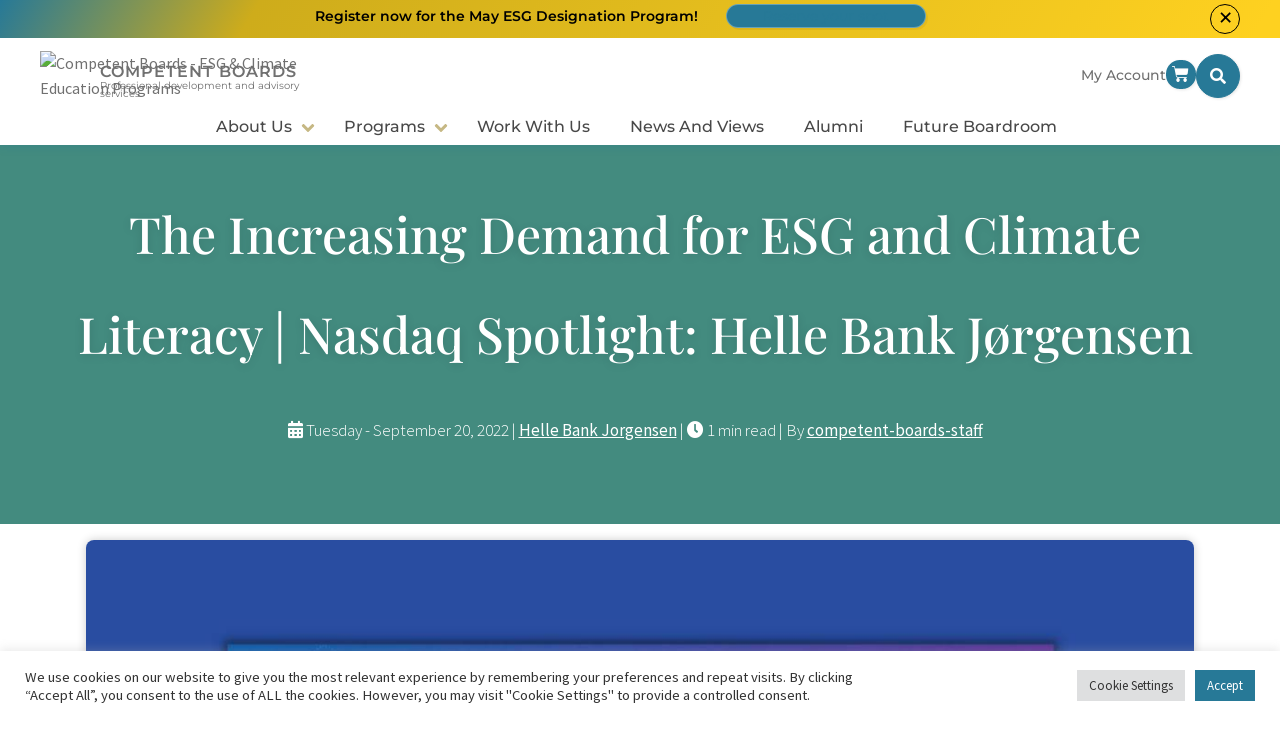

--- FILE ---
content_type: text/html; charset=UTF-8
request_url: https://new.staging.competentboards.com/the-increasing-demand-for-esg-and-climate-literacy-nasdaq-spotlight-helle-bank-jorgensen/
body_size: 25371
content:
<!doctype html>
<html lang="en-CA">

<head>
  <title>The Increasing Demand for ESG and Climate Literacy | Nasdaq Spotlight: Helle Bank Jørgensen - Competent Boards - ESG &amp; Climate Education Programs Professional development and advisory services</title>

  <meta content="text/html;charset=utf-8" http-equiv="Content-Type">
  <meta http-equiv="X-UA-Compatible" content="IE=edge">
  <meta name="viewport" content="width=device-width,initial-scale=1,maximum-scale=1">
  <meta name="theme-color" content="#277997" />
  <meta name="facebook-domain-verification" content="ip8kcevp7oxbgmdrwgxqj7567ugjqy" />
  <link rel="alternate" type="application/rss+xml" title="Competent Boards &raquo; RSS Feed" href="https://new.staging.competentboards.com/feed/" />

  <!-- load in the favicons -->
  <link rel="shortcut icon" href="/app/themes/competentboards/dist/assets/favicon.ico"><link rel="icon" type="image/png" sizes="16x16" href="/app/themes/competentboards/dist/assets/favicon-16x16.png"><link rel="icon" type="image/png" sizes="32x32" href="/app/themes/competentboards/dist/assets/favicon-32x32.png"><link rel="icon" type="image/png" sizes="48x48" href="/app/themes/competentboards/dist/assets/favicon-48x48.png"><link rel="manifest" href="/app/themes/competentboards/dist/assets/manifest.json"><meta name="mobile-web-app-capable" content="yes"><meta name="theme-color" content="#fff"><meta name="application-name" content="add-water-media"><link rel="apple-touch-icon" sizes="57x57" href="/app/themes/competentboards/dist/assets/apple-touch-icon-57x57.png"><link rel="apple-touch-icon" sizes="60x60" href="/app/themes/competentboards/dist/assets/apple-touch-icon-60x60.png"><link rel="apple-touch-icon" sizes="72x72" href="/app/themes/competentboards/dist/assets/apple-touch-icon-72x72.png"><link rel="apple-touch-icon" sizes="76x76" href="/app/themes/competentboards/dist/assets/apple-touch-icon-76x76.png"><link rel="apple-touch-icon" sizes="114x114" href="/app/themes/competentboards/dist/assets/apple-touch-icon-114x114.png"><link rel="apple-touch-icon" sizes="120x120" href="/app/themes/competentboards/dist/assets/apple-touch-icon-120x120.png"><link rel="apple-touch-icon" sizes="144x144" href="/app/themes/competentboards/dist/assets/apple-touch-icon-144x144.png"><link rel="apple-touch-icon" sizes="152x152" href="/app/themes/competentboards/dist/assets/apple-touch-icon-152x152.png"><link rel="apple-touch-icon" sizes="167x167" href="/app/themes/competentboards/dist/assets/apple-touch-icon-167x167.png"><link rel="apple-touch-icon" sizes="180x180" href="/app/themes/competentboards/dist/assets/apple-touch-icon-180x180.png"><link rel="apple-touch-icon" sizes="1024x1024" href="/app/themes/competentboards/dist/assets/apple-touch-icon-1024x1024.png"><meta name="apple-mobile-web-app-capable" content="yes"><meta name="apple-mobile-web-app-status-bar-style" content="black-translucent"><meta name="apple-mobile-web-app-title" content="add-water-media"><link rel="apple-touch-startup-image" media="(device-width: 320px) and (device-height: 568px) and (-webkit-device-pixel-ratio: 2) and (orientation: portrait)" href="/app/themes/competentboards/dist/assets/apple-touch-startup-image-640x1136.png"><link rel="apple-touch-startup-image" media="(device-width: 375px) and (device-height: 667px) and (-webkit-device-pixel-ratio: 2) and (orientation: portrait)" href="/app/themes/competentboards/dist/assets/apple-touch-startup-image-750x1334.png"><link rel="apple-touch-startup-image" media="(device-width: 414px) and (device-height: 896px) and (-webkit-device-pixel-ratio: 2) and (orientation: portrait)" href="/app/themes/competentboards/dist/assets/apple-touch-startup-image-828x1792.png"><link rel="apple-touch-startup-image" media="(device-width: 375px) and (device-height: 812px) and (-webkit-device-pixel-ratio: 3) and (orientation: portrait)" href="/app/themes/competentboards/dist/assets/apple-touch-startup-image-1125x2436.png"><link rel="apple-touch-startup-image" media="(device-width: 414px) and (device-height: 736px) and (-webkit-device-pixel-ratio: 3) and (orientation: portrait)" href="/app/themes/competentboards/dist/assets/apple-touch-startup-image-1242x2208.png"><link rel="apple-touch-startup-image" media="(device-width: 414px) and (device-height: 896px) and (-webkit-device-pixel-ratio: 3) and (orientation: portrait)" href="/app/themes/competentboards/dist/assets/apple-touch-startup-image-1242x2688.png"><link rel="apple-touch-startup-image" media="(device-width: 768px) and (device-height: 1024px) and (-webkit-device-pixel-ratio: 2) and (orientation: portrait)" href="/app/themes/competentboards/dist/assets/apple-touch-startup-image-1536x2048.png"><link rel="apple-touch-startup-image" media="(device-width: 834px) and (device-height: 1112px) and (-webkit-device-pixel-ratio: 2) and (orientation: portrait)" href="/app/themes/competentboards/dist/assets/apple-touch-startup-image-1668x2224.png"><link rel="apple-touch-startup-image" media="(device-width: 834px) and (device-height: 1194px) and (-webkit-device-pixel-ratio: 2) and (orientation: portrait)" href="/app/themes/competentboards/dist/assets/apple-touch-startup-image-1668x2388.png"><link rel="apple-touch-startup-image" media="(device-width: 1024px) and (device-height: 1366px) and (-webkit-device-pixel-ratio: 2) and (orientation: portrait)" href="/app/themes/competentboards/dist/assets/apple-touch-startup-image-2048x2732.png"><link rel="apple-touch-startup-image" media="(device-width: 810px) and (device-height: 1080px) and (-webkit-device-pixel-ratio: 2) and (orientation: portrait)" href="/app/themes/competentboards/dist/assets/apple-touch-startup-image-1620x2160.png"><link rel="apple-touch-startup-image" media="(device-width: 320px) and (device-height: 568px) and (-webkit-device-pixel-ratio: 2) and (orientation: landscape)" href="/app/themes/competentboards/dist/assets/apple-touch-startup-image-1136x640.png"><link rel="apple-touch-startup-image" media="(device-width: 375px) and (device-height: 667px) and (-webkit-device-pixel-ratio: 2) and (orientation: landscape)" href="/app/themes/competentboards/dist/assets/apple-touch-startup-image-1334x750.png"><link rel="apple-touch-startup-image" media="(device-width: 414px) and (device-height: 896px) and (-webkit-device-pixel-ratio: 2) and (orientation: landscape)" href="/app/themes/competentboards/dist/assets/apple-touch-startup-image-1792x828.png"><link rel="apple-touch-startup-image" media="(device-width: 375px) and (device-height: 812px) and (-webkit-device-pixel-ratio: 3) and (orientation: landscape)" href="/app/themes/competentboards/dist/assets/apple-touch-startup-image-2436x1125.png"><link rel="apple-touch-startup-image" media="(device-width: 414px) and (device-height: 736px) and (-webkit-device-pixel-ratio: 3) and (orientation: landscape)" href="/app/themes/competentboards/dist/assets/apple-touch-startup-image-2208x1242.png"><link rel="apple-touch-startup-image" media="(device-width: 414px) and (device-height: 896px) and (-webkit-device-pixel-ratio: 3) and (orientation: landscape)" href="/app/themes/competentboards/dist/assets/apple-touch-startup-image-2688x1242.png"><link rel="apple-touch-startup-image" media="(device-width: 768px) and (device-height: 1024px) and (-webkit-device-pixel-ratio: 2) and (orientation: landscape)" href="/app/themes/competentboards/dist/assets/apple-touch-startup-image-2048x1536.png"><link rel="apple-touch-startup-image" media="(device-width: 834px) and (device-height: 1112px) and (-webkit-device-pixel-ratio: 2) and (orientation: landscape)" href="/app/themes/competentboards/dist/assets/apple-touch-startup-image-2224x1668.png"><link rel="apple-touch-startup-image" media="(device-width: 834px) and (device-height: 1194px) and (-webkit-device-pixel-ratio: 2) and (orientation: landscape)" href="/app/themes/competentboards/dist/assets/apple-touch-startup-image-2388x1668.png"><link rel="apple-touch-startup-image" media="(device-width: 1024px) and (device-height: 1366px) and (-webkit-device-pixel-ratio: 2) and (orientation: landscape)" href="/app/themes/competentboards/dist/assets/apple-touch-startup-image-2732x2048.png"><link rel="apple-touch-startup-image" media="(device-width: 810px) and (device-height: 1080px) and (-webkit-device-pixel-ratio: 2) and (orientation: landscape)" href="/app/themes/competentboards/dist/assets/apple-touch-startup-image-2160x1620.png"><meta name="msapplication-TileColor" content="#fff"><meta name="msapplication-TileImage" content="/app/themes/competentboards/dist/assets/mstile-144x144.png"><meta name="msapplication-config" content="/app/themes/competentboards/dist/assets/browserconfig.xml">
  
  <!-- Google Fonts -->
  <script rel="preload">
    WebFontConfig = {
      google: {
        families: ['Montserrat:300,400,500,700', 'Playfair+Display:400,600']
      }
    };
    (function(d) {
      var wf = d.createElement('script'),
        s = d.scripts[0];
      wf.src = 'https://ajax.googleapis.com/ajax/libs/webfont/1.6.26/webfont.js';
      wf.async = true;
      s.parentNode.insertBefore(wf, s);
    })(document);
  </script>

      <!-- Google Tag Manager -->
<script>(function(w,d,s,l,i){w[l]=w[l]||[];w[l].push({'gtm.start':
new Date().getTime(),event:'gtm.js'});var f=d.getElementsByTagName(s)[0],
j=d.createElement(s),dl=l!='dataLayer'?'&l='+l:'';j.async=true;j.src=
'https://www.googletagmanager.com/gtm.js?id='+i+dl;f.parentNode.insertBefore(j,f);
})(window,document,'script','dataLayer','GTM-WVLJ7RG');</script>
<!-- End Google Tag Manager -->    
  <meta name='robots' content='noindex, nofollow' />

	<!-- This site is optimized with the Yoast SEO plugin v26.8 - https://yoast.com/product/yoast-seo-wordpress/ -->
	<meta property="og:locale" content="en_US" />
	<meta property="og:type" content="article" />
	<meta property="og:title" content="The Increasing Demand for ESG and Climate Literacy | Nasdaq Spotlight: Helle Bank Jørgensen - Competent Boards - ESG &amp; Climate Education Programs" />
	<meta property="og:description" content="Watch Full Video" />
	<meta property="og:url" content="https://new.staging.competentboards.com/the-increasing-demand-for-esg-and-climate-literacy-nasdaq-spotlight-helle-bank-jorgensen/" />
	<meta property="og:site_name" content="Competent Boards - ESG &amp; Climate Education Programs" />
	<meta property="article:publisher" content="https://www.facebook.com/CompetentBoards" />
	<meta property="article:published_time" content="2022-09-20T20:46:51+00:00" />
	<meta property="article:modified_time" content="2023-04-14T16:22:13+00:00" />
	<meta property="og:image" content="https://new.staging.competentboards.com//app/uploads/2022/09/nasdaq-spotlight-helle-bank-jorgensen.jpg" />
	<meta property="og:image:width" content="1200" />
	<meta property="og:image:height" content="628" />
	<meta property="og:image:type" content="image/jpeg" />
	<meta name="author" content="Competent Boards" />
	<meta name="twitter:card" content="summary_large_image" />
	<meta name="twitter:creator" content="@CompetentBoards" />
	<meta name="twitter:site" content="@CompetentBoards" />
	<meta name="twitter:label1" content="Written by" />
	<meta name="twitter:data1" content="Competent Boards" />
	<meta name="twitter:label2" content="Est. reading time" />
	<meta name="twitter:data2" content="1 minute" />
	<script type="application/ld+json" class="yoast-schema-graph">{"@context":"https://schema.org","@graph":[{"@type":"Article","@id":"https://new.staging.competentboards.com/the-increasing-demand-for-esg-and-climate-literacy-nasdaq-spotlight-helle-bank-jorgensen/#article","isPartOf":{"@id":"https://new.staging.competentboards.com/the-increasing-demand-for-esg-and-climate-literacy-nasdaq-spotlight-helle-bank-jorgensen/"},"author":{"name":"Competent Boards","@id":"https://new.staging.competentboards.com/#/schema/person/cf25d1b196689afdb9bfd0a8869defbe"},"headline":"The Increasing Demand for ESG and Climate Literacy | Nasdaq Spotlight: Helle Bank Jørgensen","datePublished":"2022-09-20T20:46:51+00:00","dateModified":"2023-04-14T16:22:13+00:00","mainEntityOfPage":{"@id":"https://new.staging.competentboards.com/the-increasing-demand-for-esg-and-climate-literacy-nasdaq-spotlight-helle-bank-jorgensen/"},"wordCount":17,"publisher":{"@id":"https://new.staging.competentboards.com/#organization"},"image":{"@id":"https://new.staging.competentboards.com/the-increasing-demand-for-esg-and-climate-literacy-nasdaq-spotlight-helle-bank-jorgensen/#primaryimage"},"thumbnailUrl":"https://new.staging.competentboards.com//app/uploads/2022/09/nasdaq-spotlight-helle-bank-jorgensen.jpg","articleSection":["Helle Bank Jorgensen"],"inLanguage":"en-CA"},{"@type":"WebPage","@id":"https://new.staging.competentboards.com/the-increasing-demand-for-esg-and-climate-literacy-nasdaq-spotlight-helle-bank-jorgensen/","url":"https://new.staging.competentboards.com/the-increasing-demand-for-esg-and-climate-literacy-nasdaq-spotlight-helle-bank-jorgensen/","name":"The Increasing Demand for ESG and Climate Literacy | Nasdaq Spotlight: Helle Bank Jørgensen - Competent Boards - ESG &amp; Climate Education Programs","isPartOf":{"@id":"https://new.staging.competentboards.com/#website"},"primaryImageOfPage":{"@id":"https://new.staging.competentboards.com/the-increasing-demand-for-esg-and-climate-literacy-nasdaq-spotlight-helle-bank-jorgensen/#primaryimage"},"image":{"@id":"https://new.staging.competentboards.com/the-increasing-demand-for-esg-and-climate-literacy-nasdaq-spotlight-helle-bank-jorgensen/#primaryimage"},"thumbnailUrl":"https://new.staging.competentboards.com//app/uploads/2022/09/nasdaq-spotlight-helle-bank-jorgensen.jpg","datePublished":"2022-09-20T20:46:51+00:00","dateModified":"2023-04-14T16:22:13+00:00","breadcrumb":{"@id":"https://new.staging.competentboards.com/the-increasing-demand-for-esg-and-climate-literacy-nasdaq-spotlight-helle-bank-jorgensen/#breadcrumb"},"inLanguage":"en-CA","potentialAction":[{"@type":"ReadAction","target":["https://new.staging.competentboards.com/the-increasing-demand-for-esg-and-climate-literacy-nasdaq-spotlight-helle-bank-jorgensen/"]}]},{"@type":"ImageObject","inLanguage":"en-CA","@id":"https://new.staging.competentboards.com/the-increasing-demand-for-esg-and-climate-literacy-nasdaq-spotlight-helle-bank-jorgensen/#primaryimage","url":"https://new.staging.competentboards.com//app/uploads/2022/09/nasdaq-spotlight-helle-bank-jorgensen.jpg","contentUrl":"https://new.staging.competentboards.com//app/uploads/2022/09/nasdaq-spotlight-helle-bank-jorgensen.jpg","width":1200,"height":628,"caption":"The Increasing Demand for ESG and Climate Literacy | Nasdaq Spotlight: Helle Bank Jørgensen"},{"@type":"BreadcrumbList","@id":"https://new.staging.competentboards.com/the-increasing-demand-for-esg-and-climate-literacy-nasdaq-spotlight-helle-bank-jorgensen/#breadcrumb","itemListElement":[{"@type":"ListItem","position":1,"name":"Home","item":"https://new.staging.competentboards.com/"},{"@type":"ListItem","position":2,"name":"The Increasing Demand for ESG and Climate Literacy | Nasdaq Spotlight: Helle Bank Jørgensen"}]},{"@type":"WebSite","@id":"https://new.staging.competentboards.com/#website","url":"https://new.staging.competentboards.com/","name":"Competent Boards - ESG &amp; Climate Education Programs","description":"Professional development and advisory services","publisher":{"@id":"https://new.staging.competentboards.com/#organization"},"potentialAction":[{"@type":"SearchAction","target":{"@type":"EntryPoint","urlTemplate":"https://new.staging.competentboards.com/?s={search_term_string}"},"query-input":{"@type":"PropertyValueSpecification","valueRequired":true,"valueName":"search_term_string"}}],"inLanguage":"en-CA"},{"@type":"Organization","@id":"https://new.staging.competentboards.com/#organization","name":"Competent Boards - ESG &amp; Climate Education Programs","url":"https://new.staging.competentboards.com/","logo":{"@type":"ImageObject","inLanguage":"en-CA","@id":"https://new.staging.competentboards.com/#/schema/logo/image/","url":"https://new.staging.competentboards.com//app/uploads/2021/09/cbLogo.png","contentUrl":"https://new.staging.competentboards.com//app/uploads/2021/09/cbLogo.png","width":1014,"height":360,"caption":"Competent Boards - ESG &amp; Climate Education Programs"},"image":{"@id":"https://new.staging.competentboards.com/#/schema/logo/image/"},"sameAs":["https://www.facebook.com/CompetentBoards","https://x.com/CompetentBoards","https://www.instagram.com/esg_competent_boards/","https://ca.linkedin.com/company/competentboards","https://www.youtube.com/channel/UCDQz0-yporcwRxdrsQv14kQ"]},{"@type":"Person","@id":"https://new.staging.competentboards.com/#/schema/person/cf25d1b196689afdb9bfd0a8869defbe","name":"Competent Boards","image":{"@type":"ImageObject","inLanguage":"en-CA","@id":"https://new.staging.competentboards.com/#/schema/person/image/","url":"https://secure.gravatar.com/avatar/4856d367752b4c26c9ceb12e71084441538c0bb3b7f3023d10a1743d2241455a?s=96&d=mm&r=g","contentUrl":"https://secure.gravatar.com/avatar/4856d367752b4c26c9ceb12e71084441538c0bb3b7f3023d10a1743d2241455a?s=96&d=mm&r=g","caption":"Competent Boards"},"url":"https://new.staging.competentboards.com/author/competent-boards-staff/"}]}</script>
	<!-- / Yoast SEO plugin. -->


<link rel='dns-prefetch' href='//js.hs-scripts.com' />
<link rel="alternate" title="oEmbed (JSON)" type="application/json+oembed" href="https://new.staging.competentboards.com/wp-json/oembed/1.0/embed?url=https%3A%2F%2Fnew.staging.competentboards.com%2Fthe-increasing-demand-for-esg-and-climate-literacy-nasdaq-spotlight-helle-bank-jorgensen%2F" />
<link rel="alternate" title="oEmbed (XML)" type="text/xml+oembed" href="https://new.staging.competentboards.com/wp-json/oembed/1.0/embed?url=https%3A%2F%2Fnew.staging.competentboards.com%2Fthe-increasing-demand-for-esg-and-climate-literacy-nasdaq-spotlight-helle-bank-jorgensen%2F&#038;format=xml" />
<style id='wp-img-auto-sizes-contain-inline-css' type='text/css'>
img:is([sizes=auto i],[sizes^="auto," i]){contain-intrinsic-size:3000px 1500px}
/*# sourceURL=wp-img-auto-sizes-contain-inline-css */
</style>
<style id='classic-theme-styles-inline-css' type='text/css'>
/*! This file is auto-generated */
.wp-block-button__link{color:#fff;background-color:#32373c;border-radius:9999px;box-shadow:none;text-decoration:none;padding:calc(.667em + 2px) calc(1.333em + 2px);font-size:1.125em}.wp-block-file__button{background:#32373c;color:#fff;text-decoration:none}
/*# sourceURL=/wp-includes/css/classic-themes.min.css */
</style>
<style id='presto-player-popup-trigger-style-inline-css' type='text/css'>
:where(.wp-block-presto-player-popup-trigger) {
  /* reduce specificity */
  display: grid;
  gap: 1rem;
  cursor: pointer;
}

/* Play icon overlay for popup image trigger variation */
:where(.presto-popup-image-trigger) {
  position: relative;
  cursor: pointer;
}

:where(.presto-popup-image-trigger)::before {
  content: "";
  position: absolute;
  top: 50%;
  left: 50%;
  transform: translate(-50%, -50%);
  width: 48px;
  height: 48px;
  background-image: url("//app/plugins/presto-player/src/admin/blocks/blocks/popup-trigger/../../../../../img/play-button.svg");
  background-size: contain;
  background-repeat: no-repeat;
  background-position: center;
  z-index: 10;
  pointer-events: none;
}

:where(.presto-popup-image-trigger img) {
  display: block;
  width: 100%;
  height: auto;
  filter: brightness(0.5);
}
/*# sourceURL=https://new.staging.competentboards.com//app/plugins/presto-player/src/admin/blocks/blocks/popup-trigger/style.css */
</style>
<style id='presto-player-popup-media-style-inline-css' type='text/css'>
.wp-block-presto-player-popup.is-selected .wp-block-presto-player-popup-media {
  display: initial;
}

.wp-block-presto-player-popup.has-child-selected .wp-block-presto-player-popup-media {
  display: initial;
}

.presto-popup__overlay {
  position: fixed;
  top: 0;
  left: 0;
  z-index: 100000;
  overflow: hidden;
  width: 100%;
  height: 100vh;
  box-sizing: border-box;
  padding: 0 5%;
  visibility: hidden;
  opacity: 0;
  display: flex;
  align-items: center;
  justify-content: center;
  transition:
    opacity 0.2s ease,
    visibility 0.2s ease;

  --presto-popup-media-width: 1280px;
  --presto-popup-background-color: rgba(0, 0, 0, 0.917);
}

.presto-popup--active {
  visibility: visible;
  opacity: 1;
}

.presto-popup--active .presto-popup__content {
  transform: scale(1);
}

.presto-popup__content {
  position: relative;
  z-index: 9999999999;
  width: 100%;
  max-width: var(--presto-popup-media-width);
  transform: scale(0.9);
  transition: transform 0.2s ease;
}

.presto-popup__close-button {
  position: absolute;
  top: calc(env(safe-area-inset-top) + 16px);
  right: calc(env(safe-area-inset-right) + 16px);
  padding: 0;
  cursor: pointer;
  z-index: 5000000;
  min-width: 24px;
  min-height: 24px;
  width: 24px;
  height: 24px;
  display: flex;
  align-items: center;
  justify-content: center;
  border: none;
  background: none;
  box-shadow: none;
  transition: opacity 0.2s ease;
}

.presto-popup__close-button:hover,
.presto-popup__close-button:focus {
  opacity: 0.8;
  background: none;
  border: none;
}

.presto-popup__close-button:not(:hover):not(:active):not(.has-background) {
  background: none;
  border: none;
}

.presto-popup__close-button svg {
  width: 24px;
  height: 24px;
  fill: white;
}

.presto-popup__scrim {
  width: 100%;
  height: 100%;
  position: absolute;
  z-index: 2000000;
  background-color: var(--presto-popup-background-color, rgb(255, 255, 255));
}

.presto-popup__speak {
  position: absolute;
  width: 1px;
  height: 1px;
  padding: 0;
  margin: -1px;
  overflow: hidden;
  clip: rect(0, 0, 0, 0);
  white-space: nowrap;
  border: 0;
}
/*# sourceURL=https://new.staging.competentboards.com//app/plugins/presto-player/src/admin/blocks/blocks/popup-media/style.css */
</style>
<style id='global-styles-inline-css' type='text/css'>
:root{--wp--preset--aspect-ratio--square: 1;--wp--preset--aspect-ratio--4-3: 4/3;--wp--preset--aspect-ratio--3-4: 3/4;--wp--preset--aspect-ratio--3-2: 3/2;--wp--preset--aspect-ratio--2-3: 2/3;--wp--preset--aspect-ratio--16-9: 16/9;--wp--preset--aspect-ratio--9-16: 9/16;--wp--preset--color--black: #000000;--wp--preset--color--cyan-bluish-gray: #abb8c3;--wp--preset--color--white: #ffffff;--wp--preset--color--pale-pink: #f78da7;--wp--preset--color--vivid-red: #cf2e2e;--wp--preset--color--luminous-vivid-orange: #ff6900;--wp--preset--color--luminous-vivid-amber: #fcb900;--wp--preset--color--light-green-cyan: #7bdcb5;--wp--preset--color--vivid-green-cyan: #00d084;--wp--preset--color--pale-cyan-blue: #8ed1fc;--wp--preset--color--vivid-cyan-blue: #0693e3;--wp--preset--color--vivid-purple: #9b51e0;--wp--preset--gradient--vivid-cyan-blue-to-vivid-purple: linear-gradient(135deg,rgb(6,147,227) 0%,rgb(155,81,224) 100%);--wp--preset--gradient--light-green-cyan-to-vivid-green-cyan: linear-gradient(135deg,rgb(122,220,180) 0%,rgb(0,208,130) 100%);--wp--preset--gradient--luminous-vivid-amber-to-luminous-vivid-orange: linear-gradient(135deg,rgb(252,185,0) 0%,rgb(255,105,0) 100%);--wp--preset--gradient--luminous-vivid-orange-to-vivid-red: linear-gradient(135deg,rgb(255,105,0) 0%,rgb(207,46,46) 100%);--wp--preset--gradient--very-light-gray-to-cyan-bluish-gray: linear-gradient(135deg,rgb(238,238,238) 0%,rgb(169,184,195) 100%);--wp--preset--gradient--cool-to-warm-spectrum: linear-gradient(135deg,rgb(74,234,220) 0%,rgb(151,120,209) 20%,rgb(207,42,186) 40%,rgb(238,44,130) 60%,rgb(251,105,98) 80%,rgb(254,248,76) 100%);--wp--preset--gradient--blush-light-purple: linear-gradient(135deg,rgb(255,206,236) 0%,rgb(152,150,240) 100%);--wp--preset--gradient--blush-bordeaux: linear-gradient(135deg,rgb(254,205,165) 0%,rgb(254,45,45) 50%,rgb(107,0,62) 100%);--wp--preset--gradient--luminous-dusk: linear-gradient(135deg,rgb(255,203,112) 0%,rgb(199,81,192) 50%,rgb(65,88,208) 100%);--wp--preset--gradient--pale-ocean: linear-gradient(135deg,rgb(255,245,203) 0%,rgb(182,227,212) 50%,rgb(51,167,181) 100%);--wp--preset--gradient--electric-grass: linear-gradient(135deg,rgb(202,248,128) 0%,rgb(113,206,126) 100%);--wp--preset--gradient--midnight: linear-gradient(135deg,rgb(2,3,129) 0%,rgb(40,116,252) 100%);--wp--preset--font-size--small: 13px;--wp--preset--font-size--medium: 20px;--wp--preset--font-size--large: 36px;--wp--preset--font-size--x-large: 42px;--wp--preset--spacing--20: 0.44rem;--wp--preset--spacing--30: 0.67rem;--wp--preset--spacing--40: 1rem;--wp--preset--spacing--50: 1.5rem;--wp--preset--spacing--60: 2.25rem;--wp--preset--spacing--70: 3.38rem;--wp--preset--spacing--80: 5.06rem;--wp--preset--shadow--natural: 6px 6px 9px rgba(0, 0, 0, 0.2);--wp--preset--shadow--deep: 12px 12px 50px rgba(0, 0, 0, 0.4);--wp--preset--shadow--sharp: 6px 6px 0px rgba(0, 0, 0, 0.2);--wp--preset--shadow--outlined: 6px 6px 0px -3px rgb(255, 255, 255), 6px 6px rgb(0, 0, 0);--wp--preset--shadow--crisp: 6px 6px 0px rgb(0, 0, 0);}:root :where(.is-layout-flow) > :first-child{margin-block-start: 0;}:root :where(.is-layout-flow) > :last-child{margin-block-end: 0;}:root :where(.is-layout-flow) > *{margin-block-start: 24px;margin-block-end: 0;}:root :where(.is-layout-constrained) > :first-child{margin-block-start: 0;}:root :where(.is-layout-constrained) > :last-child{margin-block-end: 0;}:root :where(.is-layout-constrained) > *{margin-block-start: 24px;margin-block-end: 0;}:root :where(.is-layout-flex){gap: 24px;}:root :where(.is-layout-grid){gap: 24px;}body .is-layout-flex{display: flex;}.is-layout-flex{flex-wrap: wrap;align-items: center;}.is-layout-flex > :is(*, div){margin: 0;}body .is-layout-grid{display: grid;}.is-layout-grid > :is(*, div){margin: 0;}.has-black-color{color: var(--wp--preset--color--black) !important;}.has-cyan-bluish-gray-color{color: var(--wp--preset--color--cyan-bluish-gray) !important;}.has-white-color{color: var(--wp--preset--color--white) !important;}.has-pale-pink-color{color: var(--wp--preset--color--pale-pink) !important;}.has-vivid-red-color{color: var(--wp--preset--color--vivid-red) !important;}.has-luminous-vivid-orange-color{color: var(--wp--preset--color--luminous-vivid-orange) !important;}.has-luminous-vivid-amber-color{color: var(--wp--preset--color--luminous-vivid-amber) !important;}.has-light-green-cyan-color{color: var(--wp--preset--color--light-green-cyan) !important;}.has-vivid-green-cyan-color{color: var(--wp--preset--color--vivid-green-cyan) !important;}.has-pale-cyan-blue-color{color: var(--wp--preset--color--pale-cyan-blue) !important;}.has-vivid-cyan-blue-color{color: var(--wp--preset--color--vivid-cyan-blue) !important;}.has-vivid-purple-color{color: var(--wp--preset--color--vivid-purple) !important;}.has-black-background-color{background-color: var(--wp--preset--color--black) !important;}.has-cyan-bluish-gray-background-color{background-color: var(--wp--preset--color--cyan-bluish-gray) !important;}.has-white-background-color{background-color: var(--wp--preset--color--white) !important;}.has-pale-pink-background-color{background-color: var(--wp--preset--color--pale-pink) !important;}.has-vivid-red-background-color{background-color: var(--wp--preset--color--vivid-red) !important;}.has-luminous-vivid-orange-background-color{background-color: var(--wp--preset--color--luminous-vivid-orange) !important;}.has-luminous-vivid-amber-background-color{background-color: var(--wp--preset--color--luminous-vivid-amber) !important;}.has-light-green-cyan-background-color{background-color: var(--wp--preset--color--light-green-cyan) !important;}.has-vivid-green-cyan-background-color{background-color: var(--wp--preset--color--vivid-green-cyan) !important;}.has-pale-cyan-blue-background-color{background-color: var(--wp--preset--color--pale-cyan-blue) !important;}.has-vivid-cyan-blue-background-color{background-color: var(--wp--preset--color--vivid-cyan-blue) !important;}.has-vivid-purple-background-color{background-color: var(--wp--preset--color--vivid-purple) !important;}.has-black-border-color{border-color: var(--wp--preset--color--black) !important;}.has-cyan-bluish-gray-border-color{border-color: var(--wp--preset--color--cyan-bluish-gray) !important;}.has-white-border-color{border-color: var(--wp--preset--color--white) !important;}.has-pale-pink-border-color{border-color: var(--wp--preset--color--pale-pink) !important;}.has-vivid-red-border-color{border-color: var(--wp--preset--color--vivid-red) !important;}.has-luminous-vivid-orange-border-color{border-color: var(--wp--preset--color--luminous-vivid-orange) !important;}.has-luminous-vivid-amber-border-color{border-color: var(--wp--preset--color--luminous-vivid-amber) !important;}.has-light-green-cyan-border-color{border-color: var(--wp--preset--color--light-green-cyan) !important;}.has-vivid-green-cyan-border-color{border-color: var(--wp--preset--color--vivid-green-cyan) !important;}.has-pale-cyan-blue-border-color{border-color: var(--wp--preset--color--pale-cyan-blue) !important;}.has-vivid-cyan-blue-border-color{border-color: var(--wp--preset--color--vivid-cyan-blue) !important;}.has-vivid-purple-border-color{border-color: var(--wp--preset--color--vivid-purple) !important;}.has-vivid-cyan-blue-to-vivid-purple-gradient-background{background: var(--wp--preset--gradient--vivid-cyan-blue-to-vivid-purple) !important;}.has-light-green-cyan-to-vivid-green-cyan-gradient-background{background: var(--wp--preset--gradient--light-green-cyan-to-vivid-green-cyan) !important;}.has-luminous-vivid-amber-to-luminous-vivid-orange-gradient-background{background: var(--wp--preset--gradient--luminous-vivid-amber-to-luminous-vivid-orange) !important;}.has-luminous-vivid-orange-to-vivid-red-gradient-background{background: var(--wp--preset--gradient--luminous-vivid-orange-to-vivid-red) !important;}.has-very-light-gray-to-cyan-bluish-gray-gradient-background{background: var(--wp--preset--gradient--very-light-gray-to-cyan-bluish-gray) !important;}.has-cool-to-warm-spectrum-gradient-background{background: var(--wp--preset--gradient--cool-to-warm-spectrum) !important;}.has-blush-light-purple-gradient-background{background: var(--wp--preset--gradient--blush-light-purple) !important;}.has-blush-bordeaux-gradient-background{background: var(--wp--preset--gradient--blush-bordeaux) !important;}.has-luminous-dusk-gradient-background{background: var(--wp--preset--gradient--luminous-dusk) !important;}.has-pale-ocean-gradient-background{background: var(--wp--preset--gradient--pale-ocean) !important;}.has-electric-grass-gradient-background{background: var(--wp--preset--gradient--electric-grass) !important;}.has-midnight-gradient-background{background: var(--wp--preset--gradient--midnight) !important;}.has-small-font-size{font-size: var(--wp--preset--font-size--small) !important;}.has-medium-font-size{font-size: var(--wp--preset--font-size--medium) !important;}.has-large-font-size{font-size: var(--wp--preset--font-size--large) !important;}.has-x-large-font-size{font-size: var(--wp--preset--font-size--x-large) !important;}
:root :where(.wp-block-pullquote){font-size: 1.5em;line-height: 1.6;}
/*# sourceURL=global-styles-inline-css */
</style>
<link rel='stylesheet' id='cookie-law-info-css' href='https://new.staging.competentboards.com//app/plugins/cookie-law-info/legacy/public/css/cookie-law-info-public.css'  media='all' />
<link rel='stylesheet' id='cookie-law-info-gdpr-css' href='https://new.staging.competentboards.com//app/plugins/cookie-law-info/legacy/public/css/cookie-law-info-gdpr.css'  media='all' />
<link rel='stylesheet' id='subscriptions-for-woocommerce-css' href='https://new.staging.competentboards.com//app/plugins/subscriptions-for-woocommerce/public/css/subscriptions-for-woocommerce-public.css'  media='all' />
<link rel='stylesheet' id='woocommerce-layout-css' href='https://new.staging.competentboards.com//app/plugins/woocommerce/assets/css/woocommerce-layout.css'  media='all' />
<link rel='stylesheet' id='woocommerce-smallscreen-css' href='https://new.staging.competentboards.com//app/plugins/woocommerce/assets/css/woocommerce-smallscreen.css'  media='only screen and (max-width: 768px)' />
<link rel='stylesheet' id='woocommerce-general-css' href='https://new.staging.competentboards.com//app/plugins/woocommerce/assets/css/woocommerce.css'  media='all' />
<style id='woocommerce-inline-inline-css' type='text/css'>
.woocommerce form .form-row .required { visibility: visible; }
/*# sourceURL=woocommerce-inline-inline-css */
</style>
<link rel='stylesheet' id='wp-polls-css' href='https://new.staging.competentboards.com//app/plugins/wp-polls/polls-css.css'  media='all' />
<style id='wp-polls-inline-css' type='text/css'>
.wp-polls .pollbar {
	margin: 1px;
	font-size: 8px;
	line-height: 10px;
	height: 10px;
	background: #614984;
	border: 1px solid #614984;
}

/*# sourceURL=wp-polls-inline-css */
</style>
<link rel='stylesheet' id='styles-css' href='https://new.staging.competentboards.com/wp/../app/themes/competentboards/dist/css/styles.d57b8.css'  media='all' />
<link rel='stylesheet' id='dashicons-css' href='https://new.staging.competentboards.com/wp/wp-includes/css/dashicons.min.css'  media='all' />
<link rel='stylesheet' id='elementor-frontend-css' href='https://new.staging.competentboards.com//app/plugins/elementor/assets/css/frontend.min.css'  media='all' />
<link rel='stylesheet' id='eael-general-css' href='https://new.staging.competentboards.com//app/plugins/essential-addons-for-elementor-lite/assets/front-end/css/view/general.min.css'  media='all' />
<script  src="https://new.staging.competentboards.com/wp/wp-includes/js/jquery/jquery.min.js" id="jquery-core-js"></script>
<script  src="https://new.staging.competentboards.com/wp/wp-includes/js/jquery/jquery-migrate.min.js" id="jquery-migrate-js"></script>
<script type="text/javascript" id="cookie-law-info-js-extra">
/* <![CDATA[ */
var Cli_Data = {"nn_cookie_ids":[],"cookielist":[],"non_necessary_cookies":[],"ccpaEnabled":"","ccpaRegionBased":"","ccpaBarEnabled":"","strictlyEnabled":["necessary","obligatoire"],"ccpaType":"gdpr","js_blocking":"1","custom_integration":"","triggerDomRefresh":"","secure_cookies":""};
var cli_cookiebar_settings = {"animate_speed_hide":"500","animate_speed_show":"500","background":"#FFF","border":"#b1a6a6c2","border_on":"","button_1_button_colour":"#277997","button_1_button_hover":"#1f6179","button_1_link_colour":"#fff","button_1_as_button":"1","button_1_new_win":"","button_2_button_colour":"#333","button_2_button_hover":"#292929","button_2_link_colour":"#444","button_2_as_button":"","button_2_hidebar":"","button_3_button_colour":"#dedfe0","button_3_button_hover":"#b2b2b3","button_3_link_colour":"#333333","button_3_as_button":"1","button_3_new_win":"","button_4_button_colour":"#dedfe0","button_4_button_hover":"#b2b2b3","button_4_link_colour":"#333333","button_4_as_button":"1","button_7_button_colour":"#277997","button_7_button_hover":"#1f6179","button_7_link_colour":"#fff","button_7_as_button":"1","button_7_new_win":"","font_family":"inherit","header_fix":"","notify_animate_hide":"1","notify_animate_show":"","notify_div_id":"#cookie-law-info-bar","notify_position_horizontal":"right","notify_position_vertical":"bottom","scroll_close":"","scroll_close_reload":"","accept_close_reload":"","reject_close_reload":"","showagain_tab":"","showagain_background":"#fff","showagain_border":"#000","showagain_div_id":"#cookie-law-info-again","showagain_x_position":"100px","text":"#333333","show_once_yn":"","show_once":"10000","logging_on":"","as_popup":"","popup_overlay":"1","bar_heading_text":"","cookie_bar_as":"banner","popup_showagain_position":"bottom-right","widget_position":"left"};
var log_object = {"ajax_url":"https://new.staging.competentboards.com/wp/wp-admin/admin-ajax.php"};
//# sourceURL=cookie-law-info-js-extra
/* ]]> */
</script>
<script  src="https://new.staging.competentboards.com//app/plugins/cookie-law-info/legacy/public/js/cookie-law-info-public.js" id="cookie-law-info-js"></script>
<script type="text/javascript" id="subscriptions-for-woocommerce-js-extra">
/* <![CDATA[ */
var sfw_public_param = {"ajaxurl":"https://new.staging.competentboards.com/wp/wp-admin/admin-ajax.php"};
//# sourceURL=subscriptions-for-woocommerce-js-extra
/* ]]> */
</script>
<script  src="https://new.staging.competentboards.com//app/plugins/subscriptions-for-woocommerce/public/js/subscriptions-for-woocommerce-public.js" id="subscriptions-for-woocommerce-js"></script>
<script  src="https://new.staging.competentboards.com//app/plugins/woocommerce/assets/js/jquery-blockui/jquery.blockUI.min.js" id="wc-jquery-blockui-js" defer="defer" data-wp-strategy="defer"></script>
<script type="text/javascript" id="wc-add-to-cart-js-extra">
/* <![CDATA[ */
var wc_add_to_cart_params = {"ajax_url":"/wp/wp-admin/admin-ajax.php","wc_ajax_url":"/?wc-ajax=%%endpoint%%","i18n_view_cart":"View cart","cart_url":"https://new.staging.competentboards.com/cart/","is_cart":"","cart_redirect_after_add":"no"};
//# sourceURL=wc-add-to-cart-js-extra
/* ]]> */
</script>
<script  src="https://new.staging.competentboards.com//app/plugins/woocommerce/assets/js/frontend/add-to-cart.min.js" id="wc-add-to-cart-js" defer="defer" data-wp-strategy="defer"></script>
<script  src="https://new.staging.competentboards.com//app/plugins/woocommerce/assets/js/js-cookie/js.cookie.min.js" id="wc-js-cookie-js" defer="defer" data-wp-strategy="defer"></script>
<script type="text/javascript" id="woocommerce-js-extra">
/* <![CDATA[ */
var woocommerce_params = {"ajax_url":"/wp/wp-admin/admin-ajax.php","wc_ajax_url":"/?wc-ajax=%%endpoint%%","i18n_password_show":"Show password","i18n_password_hide":"Hide password"};
//# sourceURL=woocommerce-js-extra
/* ]]> */
</script>
<script  src="https://new.staging.competentboards.com//app/plugins/woocommerce/assets/js/frontend/woocommerce.min.js" id="woocommerce-js" defer="defer" data-wp-strategy="defer"></script>
<script type="text/javascript" id="WCPAY_ASSETS-js-extra">
/* <![CDATA[ */
var wcpayAssets = {"url":"https://new.staging.competentboards.com//app/plugins/woocommerce-payments/dist/"};
//# sourceURL=WCPAY_ASSETS-js-extra
/* ]]> */
</script>
<link rel='shortlink' href='https://new.staging.competentboards.com/?p=15920' />
<style id="essential-blocks-global-styles">
            :root {
                --eb-global-primary-color: #101828;
--eb-global-secondary-color: #475467;
--eb-global-tertiary-color: #98A2B3;
--eb-global-text-color: #475467;
--eb-global-heading-color: #1D2939;
--eb-global-link-color: #444CE7;
--eb-global-background-color: #F9FAFB;
--eb-global-button-text-color: #FFFFFF;
--eb-global-button-background-color: #101828;
--eb-gradient-primary-color: linear-gradient(90deg, hsla(259, 84%, 78%, 1) 0%, hsla(206, 67%, 75%, 1) 100%);
--eb-gradient-secondary-color: linear-gradient(90deg, hsla(18, 76%, 85%, 1) 0%, hsla(203, 69%, 84%, 1) 100%);
--eb-gradient-tertiary-color: linear-gradient(90deg, hsla(248, 21%, 15%, 1) 0%, hsla(250, 14%, 61%, 1) 100%);
--eb-gradient-background-color: linear-gradient(90deg, rgb(250, 250, 250) 0%, rgb(233, 233, 233) 49%, rgb(244, 243, 243) 100%);

                --eb-tablet-breakpoint: 1024px;
--eb-mobile-breakpoint: 767px;

            }
            
            
        </style><!-- Kiflo Tracking code -->
<script>
    var kjs = window.kjs || function (a) {
            var c = { apiKey: a.apiKey };
            var d = document;
            setTimeout(function () {
                var b = d.createElement("script");
                b.src = a.url || "https://cdn.kiflo.com/k.js", d.getElementsByTagName("script")[0].parentNode.appendChild(b)
            });
            return c;
        }({ apiKey: "6e7b5cc9-a4ec-497d-9842-37623f103a2a" });
</script>			<!-- DO NOT COPY THIS SNIPPET! Start of Page Analytics Tracking for HubSpot WordPress plugin v11.3.37-->
			<script class="hsq-set-content-id" data-content-id="blog-post">
				var _hsq = _hsq || [];
				_hsq.push(["setContentType", "blog-post"]);
			</script>
			<!-- DO NOT COPY THIS SNIPPET! End of Page Analytics Tracking for HubSpot WordPress plugin -->
				<noscript><style>.woocommerce-product-gallery{ opacity: 1 !important; }</style></noscript>
	<meta name="generator" content="Elementor 3.34.3; features: additional_custom_breakpoints; settings: css_print_method-internal, google_font-enabled, font_display-auto">
			<style>
				.e-con.e-parent:nth-of-type(n+4):not(.e-lazyloaded):not(.e-no-lazyload),
				.e-con.e-parent:nth-of-type(n+4):not(.e-lazyloaded):not(.e-no-lazyload) * {
					background-image: none !important;
				}
				@media screen and (max-height: 1024px) {
					.e-con.e-parent:nth-of-type(n+3):not(.e-lazyloaded):not(.e-no-lazyload),
					.e-con.e-parent:nth-of-type(n+3):not(.e-lazyloaded):not(.e-no-lazyload) * {
						background-image: none !important;
					}
				}
				@media screen and (max-height: 640px) {
					.e-con.e-parent:nth-of-type(n+2):not(.e-lazyloaded):not(.e-no-lazyload),
					.e-con.e-parent:nth-of-type(n+2):not(.e-lazyloaded):not(.e-no-lazyload) * {
						background-image: none !important;
					}
				}
			</style>
			<link rel="icon" href="https://new.staging.competentboards.com//app/uploads/2022/10/cropped-competentboards-esg-and-climate-education-programs-1-32x32.png" sizes="32x32" />
<link rel="icon" href="https://new.staging.competentboards.com//app/uploads/2022/10/cropped-competentboards-esg-and-climate-education-programs-1-192x192.png" sizes="192x192" />
<link rel="apple-touch-icon" href="https://new.staging.competentboards.com//app/uploads/2022/10/cropped-competentboards-esg-and-climate-education-programs-1-180x180.png" />
<meta name="msapplication-TileImage" content="https://new.staging.competentboards.com//app/uploads/2022/10/cropped-competentboards-esg-and-climate-education-programs-1-270x270.png" />
		<style type="text/css" id="wp-custom-css">
			
#announcementBar { background: linear-gradient(120deg,#277997,#CEAC1B 20%,#FED120 98%) }
#announcementBar span { color: black; font-weight: 600; }
#announcementBar a { background-color:#277997; }
#closeAnnouncement { color: black !important; border: 1px solid black !important; }

.woocommerce-message {
	box-shadow: 0 5px 20px rgb(220, 220, 220); border: 3px solid #a46497;
}

@media only screen and (max-width: 600px) {
	.woocommerce-message { display: flex; flex-direction: column-reverse; padding-top: 60px; }
}

/* Product Page */
.woocommerce div.product div.images .woocommerce-product-gallery__wrapper .zoomImg, .woocommerce div.product div.images .woocommerce-product-gallery__trigger { display: none !important; }


/* Cart Page */
.order-total:hover { color: white; background-color: #277997; }

.elementor-24221 .elementor-element.elementor-element-80abafc .elementor-menu-cart__footer-buttons .elementor-button {  font-size: 15px !important; background-color: #277997; }

.elementor-20640 .elementor-element.elementor-element-36d9bded a.checkout-button, .elementor-20641 .elementor-element.elementor-element-8dbc9d5 #place_order { background-color: #277997; }
.elementor-20640 .elementor-element.elementor-element-36d9bded a.checkout-button:hover { background-color: #CEAC1B !important; }		</style>
		
  <style>
    .color-bannerImg,
    .bw-bannerImg {
      display: flex !important;
    }

    /*loader_website*/
    .loader_website {
      position: fixed;
      top: 0;
      left: 0px;
      z-index: 1100;
      width: 100%;
      height: 100%;
      background-color: rgba(0, 0, 0, 0.5);
      display: block;
      transition: ease-in-out 0.1s;
      box-sizing: border-box;
    }

    .loader_website * {
      box-sizing: border-box;
    }

    body.loader .loader_website span {
      top: 18%;
    }

    .loader_website>span {
      display: block;
      width: 48px;
      height: 48px;
      padding: 4px;
      background-color: #fff;
      border-radius: 100%;
      position: absolute;
      left: 50%;
      margin-left: -24px;
      top: -50px;
      transition: ease-in-out 0.1s;
      box-shadow: #000 0px 5px 10px -5px;
    }

    .loader_website>span>svg {
      fill: transparent;
      stroke: #1a73e8;
      stroke-width: 5;
      animation: loader_dash 2s ease infinite, loader_rotate 2s linear infinite;
    }

    @keyframes loader_dash {
      0% {
        stroke-dasharray: 1, 95;
        stroke-dashoffset: 0;
      }

      50% {
        stroke-dasharray: 85, 95;
        stroke-dashoffset: -25;
      }

      100% {
        stroke-dasharray: 85, 95;
        stroke-dashoffset: -93;
      }
    }

    @keyframes loader_rotate {
      0% {
        transform: rotate(0deg);
      }

      100% {
        transform: rotate(360deg);
      }
    }

    /*loader_website*/
    body.preload * {
      animation-duration: 0s !important;
      -webkit-animation-duration: 0s !important;
      transition: background-color 0s, opacity 0s, color 0s, width 0s, height 0s, padding 0s, margin 0s !important;
    }

    #featured::before,
    #scheduleSpeakers::before,
    #newsletter::before,
    #aboutESG::before,
    #helleBank::before,
    #advisoryBoard::before,
    #meetTeam::before,
    #deliveryPartner::before,
    #careers::before,
    #recent::before,
    #all::before,
    #includes::before,
    #memberships::before,
    #questions::before,
    #gains::before,
    #esgProgram::before,
    #alumni::before,
    #sessionTopics::before,
    #programDetails::before,
    #pricing::before,
    #selfStudy::before,
    #ccbProgram::before,
    #questions::before,
    #memberships::before,
    #apply::before {
      content: '';
      display: block;
      height: 180px;
      margin-top: -180px;
      visibility: hidden;
    }

    .announcementContent {
      position: relative;
      text-align: center;
      color: white;
      width: 100%;
      max-width: 1200px;
      margin: 0 auto;
      min-height: 30px;
    }

    nav.menu.open {
      right: 0 !important;
    }

    .announcementContent a {
      display: inline-block;
      font-weight: 600;
      color: white;
      background-color: rgba(255, 255, 255, 0.1);
      text-decoration: none;
      line-height: 28px;
      flex: 1;
      text-align: center;
      min-width: 200px;
      border: 1px solid rgba(255, 255, 255, 0.3);
      border-radius: 15px;
      transition: .3s all;
      box-shadow: 2px 2px 0px 0px rgba(0, 0, 0, 0.05);
    }

    .announcementContent a:hover {
      background-color: white;
      color: #277997;
      border: 1px solid #277997;
    }

    #closeAnnouncement {
      position: absolute;
      top: 0;
      right: 0;
      width: 30px;
      height: 30px;
      border: 1px solid rgba(255, 255, 255, 0.3);
      border-radius: 15px;
      color: rgba(255, 255, 255, 0.5);
      font-size: 30px;
      line-height: 26px;
      cursor: pointer;
    }

    .backdrop {
      background: none;
      pointer-events: none;
      transition: all 0.3s ease;
      border: none;
    }

    @media screen and (min-width: 1200px) {
      nav.menu#mainMenu {
        width: 50vw;
        max-width: 500px;
        flex-direction: column;
        right: -500px;
        transition: opacity 0.3s ease, right 0.3s ease;
        left: auto;
      }

      .open+.backdrop {
        position: fixed;
        top: 96px;
        left: 0;
        width: 100vw;
        display: block;
        height: calc(100vh - 96px);
        border: navajowhite;
        background: #0000006e;
        z-index: 5;
        cursor: pointer;
        pointer-events: all;
      }
    }
  </style>

  <link rel="stylesheet" href="/app/plugins/elementor/assets/lib/font-awesome/css/all.min.css?ver=4.9.0" type="text/css" />


</head>

<body class="wp-singular post-template-default single single-post postid-15920 single-format-standard wp-custom-logo wp-theme-competentboards preload body theme-competentboards woocommerce-no-js post_the-increasing-demand-for-esg-and-climate-literacy-nasdaq-spotlight-helle-bank-jorgensen not-front elementor-default elementor-kit-5">
  
<header id="top" class="site-header">
  <!--announcement bar -->
      <div id="announcementBar">
      <div class="announcementContent">
        <div class="text-center mr-10"><span>Register now for the May ESG Designation Program!</span> <a class="btn md:ml-6 ml-1" href="/programs/esg-designation-program/">Reserve your spot</a></div>
        <div id="closeAnnouncement">&times;</div>
      </div>
    </div>
  
  <!--main header -->
  <div class="container" role="banner">
    <aside>
      <!-- Display the logo fields -->
                        <a class="site-header__logo" href="https://new.staging.competentboards.com" title="Competent Boards &#8211; ESG &amp; Climate Education Programs" rel="homepage"><img src="https://competentboards.com//app/uploads/2022/10/competent-boards-esg-education-programs.svg" alt="Competent Boards - ESG &amp; Climate Education Programs" height="50" />
                          <span class="title">Competent Boards</span>
                                      <span class="slogan">Professional development and advisory services</span>
          </a>
                      </aside>

    <aside class="header__aside">
      <div class="buttonWrapper">
        <ul role="menu" class="menu_account inline-block capitalize m-0">
  <li id="menu-item-24261" class="menu-item menu-item-type-post_type menu-item-object-page menu-item-24261"><a href="https://new.staging.competentboards.com/my-account/">My account</a></li>
</ul>
<style id="elementor-post-24221">.elementor-24221 .elementor-element.elementor-element-ed1cf7a > .elementor-widget-wrap > .elementor-widget:not(.elementor-widget__width-auto):not(.elementor-widget__width-initial):not(:last-child):not(.elementor-absolute){margin-block-end:0px;}.elementor-24221 .elementor-element.elementor-element-ed1cf7a > .elementor-element-populated{margin:0px 0px 0px 0px;--e-column-margin-right:0px;--e-column-margin-left:0px;padding:6px 0px 0px 0px;}.elementor-24221 .elementor-element.elementor-element-80abafc .elementor-menu-cart__close-button, .elementor-24221 .elementor-element.elementor-element-80abafc .elementor-menu-cart__close-button-custom{margin-left:auto;}.elementor-24221 .elementor-element.elementor-element-80abafc{width:var( --container-widget-width, 30px );max-width:30px;--container-widget-width:30px;--container-widget-flex-grow:0;align-self:center;--main-alignment:right;--mini-cart-spacing:0px;--divider-style:solid;--subtotal-divider-style:solid;--elementor-remove-from-cart-button:none;--remove-from-cart-button:block;--toggle-button-icon-color:var( --e-global-color-49fbbc1 );--toggle-button-background-color:var( --e-global-color-primary );--toggle-button-icon-hover-color:var( --e-global-color-49fbbc1 );--toggle-button-hover-background-color:var( --e-global-color-accent );--toggle-button-border-width:0px;--toggle-button-border-radius:30px;--toggle-icon-size:17px;--toggle-icon-padding:6px 6px 6px 6px;--cart-border-style:none;--cart-border-radius:8px 8px 8px 8px;--cart-padding:10px 10px 10px 10px;--cart-close-icon-size:20px;--cart-close-button-hover-color:var( --e-global-color-accent );--cart-footer-layout:1fr 1fr;--products-max-height-sidecart:calc(100vh - 240px);--products-max-height-minicart:calc(100vh - 385px);--cart-footer-buttons-border-radius:30px;}.elementor-24221 .elementor-element.elementor-element-80abafc > .elementor-widget-container{margin:0px 0px 0px 0px;padding:0px 0px 0px 0px;}.elementor-24221 .elementor-element.elementor-element-80abafc.elementor-menu-cart--cart-type-mini-cart .elementor-menu-cart__container{right:0;left:auto;transform:none;}.elementor-24221 .elementor-element.elementor-element-80abafc .widget_shopping_cart_content{--subtotal-divider-left-width:0;--subtotal-divider-right-width:0;}.elementor-24221 .elementor-element.elementor-element-80abafc .elementor-menu-cart__footer-buttons .elementor-button{font-family:var( --e-global-typography-accent-font-family ), Sans-serif;font-size:var( --e-global-typography-accent-font-size );font-weight:var( --e-global-typography-accent-font-weight );}.elementor-24221 .elementor-element.elementor-element-80abafc .elementor-button--view-cart{border-style:none;}@media(max-width:1024px){.elementor-24221 .elementor-element.elementor-element-80abafc .elementor-menu-cart__footer-buttons .elementor-button{font-size:var( --e-global-typography-accent-font-size );}}@media(max-width:767px){.elementor-24221 .elementor-element.elementor-element-80abafc .elementor-menu-cart__footer-buttons .elementor-button{font-size:var( --e-global-typography-accent-font-size );}}/* Start custom CSS for woocommerce-menu-cart, class: .elementor-element-80abafc */#elementor-menu-cart__toggle_button{
    min-width: 30px;
    color: #ffffff;
    border: none;
}/* End custom CSS */</style>		<div data-elementor-type="section" data-elementor-id="24221" class="elementor elementor-24221" data-elementor-post-type="elementor_library">
					<section class="elementor-section elementor-top-section elementor-element elementor-element-6839ca8 elementor-section-boxed elementor-section-height-default elementor-section-height-default" data-id="6839ca8" data-element_type="section">
						<div class="elementor-container elementor-column-gap-default">
					<div class="elementor-column elementor-col-100 elementor-top-column elementor-element elementor-element-ed1cf7a" data-id="ed1cf7a" data-element_type="column">
			<div class="elementor-widget-wrap elementor-element-populated">
						<div class="elementor-element elementor-element-80abafc toggle-icon--cart-solid elementor-menu-cart--cart-type-mini-cart elementor-widget__width-initial elementor-menu-cart--empty-indicator-hide elementor-menu-cart--items-indicator-bubble elementor-menu-cart--show-remove-button-yes elementor-widget elementor-widget-woocommerce-menu-cart" data-id="80abafc" data-element_type="widget" data-settings="{&quot;cart_type&quot;:&quot;mini-cart&quot;,&quot;open_cart&quot;:&quot;click&quot;,&quot;automatically_open_cart&quot;:&quot;no&quot;}" data-widget_type="woocommerce-menu-cart.default">
				<div class="elementor-widget-container">
							<div class="elementor-menu-cart__wrapper">
							<div class="elementor-menu-cart__toggle_wrapper">
					<div class="elementor-menu-cart__container elementor-lightbox" aria-hidden="true">
						<div class="elementor-menu-cart__main" aria-hidden="true">
									<div class="elementor-menu-cart__close-button">
					</div>
									<div class="widget_shopping_cart_content">
															</div>
						</div>
					</div>
							<div class="elementor-menu-cart__toggle elementor-button-wrapper">
			<a id="elementor-menu-cart__toggle_button" href="#" class="elementor-menu-cart__toggle_button elementor-button elementor-size-sm" aria-expanded="false">
				<span class="elementor-button-text"><span class="woocommerce-Price-amount amount"><bdi><span class="woocommerce-Price-currencySymbol">&#36;</span>0.00</bdi></span></span>
				<span class="elementor-button-icon">
					<span class="elementor-button-icon-qty" data-counter="0">0</span>
					<i class="eicon-cart-solid"></i>					<span class="elementor-screen-only">Cart</span>
				</span>
			</a>
		</div>
						</div>
					</div> <!-- close elementor-menu-cart__wrapper -->
						</div>
				</div>
					</div>
		</div>
					</div>
		</section>
				</div>
		        <button id="searchButton"><form role="search" method="get" id="searchform" class="searchform" action="https://new.staging.competentboards.com/">
				<div>
					<label class="screen-reader-text" for="s">Search for:</label>
					<input type="text" value="" name="s" id="s" />
					<input type="submit" id="searchsubmit" value="Search" />
				</div>
			</form><i class="fa fa-search"></i></button>

        <!-- Menu button -->
        <div class="site-header__menu-icon">
          <div class="site-header__menu-icon__middle"></div>
        </div>
      </div>
    </aside>

  </div>
  <!-- Main Menu -->
  <!-- <div class="container site-header__menu-content clearfix"> -->
  <nav class="primary-nav">
  <ul role="menu" class="menu clearfix">
    <li id="menu-item-99" class="menu-item menu-item-type-post_type menu-item-object-page menu-item-has-children dropdown menu-item-99"><a href="https://new.staging.competentboards.com/about-us/" class="dropdown-toggle" data-toggle="dropdown">About Us</a></a><span class="mobile_expander"><svg class="caret" aria-hidden="true" focusable="false" data-prefix="fas" data-icon="angle-down" role="img" xmlns="http://www.w3.org/2000/svg" viewBox="0 0 320 512" width="20" height="20"><path fill="currentColor" d="M143 352.3L7 216.3c-9.4-9.4-9.4-24.6 0-33.9l22.6-22.6c9.4-9.4 24.6-9.4 33.9 0l96.4 96.4 96.4-96.4c9.4-9.4 24.6-9.4 33.9 0l22.6 22.6c9.4 9.4 9.4 24.6 0 33.9l-136 136c-9.2 9.4-24.4 9.4-33.8 0z"></path></svg></span>
<ul role="menu" class=" sub-menu depth_0">
	<li id="menu-item-11736" class="menu-item menu-item-type-post_type menu-item-object-page menu-item-11736"><a href="https://new.staging.competentboards.com/about-us/helle-bank-jorgensen/">Helle Bank Jorgensen</a></li>
	<li id="menu-item-19190" class="menu-item menu-item-type-post_type menu-item-object-page menu-item-19190"><a href="https://new.staging.competentboards.com/about-us/our-team/">Our Team</a></li>
	<li id="menu-item-19166" class="menu-item menu-item-type-post_type menu-item-object-page menu-item-19166"><a href="https://new.staging.competentboards.com/testimonials/">Testimonials</a></li>
	<li id="menu-item-19165" class="menu-item menu-item-type-post_type menu-item-object-page menu-item-19165"><a href="https://new.staging.competentboards.com/stewards-of-the-future/">Publications</a></li>
	<li id="menu-item-19512" class="menu-item menu-item-type-post_type menu-item-object-page menu-item-19512"><a href="https://new.staging.competentboards.com/about-us/contact-us/">Contact Us</a></li>
</ul>
</li>
<li id="menu-item-17559" class="menu-item menu-item-type-post_type menu-item-object-page menu-item-has-children dropdown menu-item-17559"><a href="https://new.staging.competentboards.com/programs/" class="dropdown-toggle" data-toggle="dropdown">Programs</a></a><span class="mobile_expander"><svg class="caret" aria-hidden="true" focusable="false" data-prefix="fas" data-icon="angle-down" role="img" xmlns="http://www.w3.org/2000/svg" viewBox="0 0 320 512" width="20" height="20"><path fill="currentColor" d="M143 352.3L7 216.3c-9.4-9.4-9.4-24.6 0-33.9l22.6-22.6c9.4-9.4 24.6-9.4 33.9 0l96.4 96.4 96.4-96.4c9.4-9.4 24.6-9.4 33.9 0l22.6 22.6c9.4 9.4 9.4 24.6 0 33.9l-136 136c-9.2 9.4-24.4 9.4-33.8 0z"></path></svg></span>
<ul role="menu" class=" sub-menu depth_0">
	<li id="menu-item-17160" class="menu-item menu-item-type-post_type menu-item-object-page menu-item-has-children dropdown menu-item-17160 dropdown-submenu"><a href="https://new.staging.competentboards.com/programs/esg-programs/" class="dropdown-toggle" data-toggle="dropdown">ESG</a></a><span class="mobile_expander"><svg class="caret" aria-hidden="true" focusable="false" data-prefix="fas" data-icon="angle-down" role="img" xmlns="http://www.w3.org/2000/svg" viewBox="0 0 320 512" width="20" height="20"><path fill="currentColor" d="M143 352.3L7 216.3c-9.4-9.4-9.4-24.6 0-33.9l22.6-22.6c9.4-9.4 24.6-9.4 33.9 0l96.4 96.4 96.4-96.4c9.4-9.4 24.6-9.4 33.9 0l22.6 22.6c9.4 9.4 9.4 24.6 0 33.9l-136 136c-9.2 9.4-24.4 9.4-33.8 0z"></path></svg></span>
	<ul role="menu" class=" sub-menu depth_1">
		<li id="menu-item-17497" class="menu-item menu-item-type-post_type menu-item-object-page menu-item-17497"><a href="https://new.staging.competentboards.com/programs/esg-designation-program/">ESG Designation</a></li>
		<li id="menu-item-18779" class="menu-item menu-item-type-post_type menu-item-object-page menu-item-18779"><a href="https://new.staging.competentboards.com/programs/esg-certificate-program/">ESG Certificate</a></li>
		<li id="menu-item-13416" class="menu-item menu-item-type-post_type menu-item-object-page menu-item-13416"><a href="https://new.staging.competentboards.com/programs/esg-fundamentals-program/">ESG Fundamentals​</a></li>
		<li id="menu-item-26006" class="menu-item menu-item-type-post_type menu-item-object-page menu-item-26006"><a href="https://new.staging.competentboards.com/esg-modules/">ESG Modules</a></li>
	</ul>
</li>
	<li id="menu-item-17496" class="menu-item menu-item-type-post_type menu-item-object-page menu-item-has-children dropdown menu-item-17496 dropdown-submenu"><a href="https://new.staging.competentboards.com/programs/climate-and-biodiversity-programs/" class="dropdown-toggle" data-toggle="dropdown">Climate &#038; Biodiversity</a></a><span class="mobile_expander"><svg class="caret" aria-hidden="true" focusable="false" data-prefix="fas" data-icon="angle-down" role="img" xmlns="http://www.w3.org/2000/svg" viewBox="0 0 320 512" width="20" height="20"><path fill="currentColor" d="M143 352.3L7 216.3c-9.4-9.4-9.4-24.6 0-33.9l22.6-22.6c9.4-9.4 24.6-9.4 33.9 0l96.4 96.4 96.4-96.4c9.4-9.4 24.6-9.4 33.9 0l22.6 22.6c9.4 9.4 9.4 24.6 0 33.9l-136 136c-9.2 9.4-24.4 9.4-33.8 0z"></path></svg></span>
	<ul role="menu" class=" sub-menu depth_1">
		<li id="menu-item-17498" class="menu-item menu-item-type-post_type menu-item-object-page menu-item-17498"><a href="https://new.staging.competentboards.com/programs/climate-and-biodiversity-designation-program/">Climate &#038; Biodiversity Designation</a></li>
		<li id="menu-item-18780" class="menu-item menu-item-type-post_type menu-item-object-page menu-item-18780"><a href="https://new.staging.competentboards.com/programs/climate-certificate-program/">Climate Certificate</a></li>
	</ul>
</li>
	<li id="menu-item-26531" class="menu-item menu-item-type-post_type menu-item-object-page menu-item-26531"><a href="https://new.staging.competentboards.com/programs/cyber-risk-and-strategy/">Cyber Risk and Strategy</a></li>
	<li id="menu-item-18884" class="menu-item menu-item-type-post_type menu-item-object-page menu-item-18884"><a href="https://new.staging.competentboards.com/programs/faculty/">Faculty</a></li>
	<li id="menu-item-5717" class="menu-item menu-item-type-post_type menu-item-object-page menu-item-5717"><a href="https://new.staging.competentboards.com/programs/advisory-services/">Advisory Services</a></li>
</ul>
</li>
<li id="menu-item-24153" class="menu-item menu-item-type-post_type menu-item-object-page menu-item-24153"><a href="https://new.staging.competentboards.com/partnerships/">Work With Us</a></li>
<li id="menu-item-25494" class="menu-item menu-item-type-post_type menu-item-object-page menu-item-25494"><a href="https://new.staging.competentboards.com/news-views/">News and Views</a></li>
<li id="menu-item-17585" class="menu-item menu-item-type-post_type menu-item-object-page menu-item-17585"><a href="https://new.staging.competentboards.com/alumni/">Alumni</a></li>
<li id="menu-item-20866" class="menu-item menu-item-type-post_type menu-item-object-page menu-item-20866"><a href="https://new.staging.competentboards.com/the-future-boardroom/">Future Boardroom</a></li>
  </ul>
</nav>
  <!-- </div> -->

</header>
  <main class="show_announcement_bar ">

<style>
  .mainBanner {
    background: #438B7F url("https://competentboards.com/app/uploads/2022/12/competent-boards-banner-background.jpg") no-repeat top center;
    width: calc(100% + 10px);
    padding: 74px 0 60px 0;
  }

  .mainBanner::after {
    display: none;
  }

  .mainBanner h1 {
    text-align: center;
    text-shadow: 0 2px 10px rgb(0 0 0 / 13%);
    color: #fff;
    margin-bottom: 2rem;
    line-height: 1.2em;
  }

  .relatedItem {
    padding: 2px 1.3em;
    margin-right: 1em;
    background: #EDEEEE;
    border-bottom: 2px solid #277997;
    text-decoration: none;
    text-transform: uppercase;
    font-weight: 600;
    font-size: 0.9em;
    color: #919B9A;
    font-size: 1.05em;
    margin-top: 1em;
  }

  .goToLink {
    margin-top: auto;
    display: flex;
    gap: 0.5em;
    align-items: center;
    font-family: "Source Sans Pro", sans-serif !important;
    text-transform: uppercase;
    justify-content: flex-end;
    font-size: 0.9em !important;
    padding-top: 2em;
  }

  .topicsWrapper {
    display: flex;
    margin-top: 1em;
    margin-bottom: 2em;
    flex-wrap: wrap;
  }

  .relatedPostsWrapper .relatedPost::before {
    content: "";
    display: block;
    width: 30%;
    height: 2px;
    position: absolute;
    top: -2px;
    left: 50%;
    transform: translateX(-50%);
    background: white;
  }

  .relatedPostsWrapper .relatedPost::after {
    content: "";
    display: block;
    width: 30%;
    height: 2px;
    position: absolute;
    bottom: -2px;
    left: 50%;
    transform: translateX(-50%);
    background: white;

  }

  .relatedPostsWrapper .relatedPost {
    margin: 0.5em;
    padding: 1.5em 1em;
    border: 2px solid #c6b884;
    position: relative;
    display: flex;
    flex-direction: column;
  }

  .relatedPostsWrapper .relatedPost p {
    margin-bottom: 0;
    word-break: break-word;
  }

  .relatedPostsWrapper .relatedPost a {
    font-size: 1.2em;
    text-decoration: none;
    font-family: "Playfair Display";
    font-weight: bold;
  }

  .relatedPostsWrapper {
    margin: 2.5em 0 4em;
    display: grid;
    grid-template-columns: repeat(auto-fill, minmax(280px, 1fr));
  }

  .postContent {
    width: 100%;
    padding: 1em;
    max-width: 1140px;
    margin: auto;
  }

  .postContent .esgBtn {
    color: white;
    max-width: 220px;
    text-decoration: none;
    margin: 4em 0 3em;
  }

  .postContent .esgBtn:hover {
    color: #c6b884;
  }

  .postContent a {
    color: #277997;
  }

  .postContent .postImg {
    width: 100%;
    display: flex;
    justify-content: center;
    max-height: 560px;
    margin-bottom: 3.5em;
  }

  .postContent .postImg img {
    object-fit: cover;
    width: 100%;
    border-radius: 8px;
  }

  .postContent .by {
    font-weight: 300;
    font-size: 17px;
    margin-top: 8px;
    margin-bottom: 2em;
  }

  .postDate {
    margin-bottom: 8px;
    font-size: 17px !important;
    font-weight: 300;
  }

  .postContent .related h3 {
    font-size: 1.5em;
  }

  .postContent h3 {
    font-family: "Playfair Display";
    font-size: 1.7em;
    margin: 0;
  }

  .postContent p,
  li {
    font-size: 19px;
    line-height: 1.4em;
    font-family: "Source Sans Pro", sans-serif;
  }
</style>

<div class="">
            
      <section class="mainBanner">
        <div class="container">
          <h1>The Increasing Demand for ESG and Climate Literacy | Nasdaq Spotlight: Helle Bank Jørgensen</h1>

          <p class="postDate text-center text-white mx-4"><i class="fas fa-calendar-alt" aria-hidden="true">
            </i> Tuesday - September 20, 2022             | <a href='https://new.staging.competentboards.com/category/news-views-helle/' class='text-white underline'>Helle Bank Jorgensen</a> | <i class="fas fa-clock" aria-hidden="true"></i> 1 min read | By <a href='https://new.staging.competentboards.com/author/competent-boards-staff/' class='text-white underline'>competent-boards-staff</a>          </p>
        </div>
      </section>

      <div class="postContent">
        <div class='postImg'><img class='boxshadow' src='https://new.staging.competentboards.com//app/uploads/2022/09/nasdaq-spotlight-helle-bank-jorgensen.jpg' alt='' /></div>        
<p><a href="https://www.nasdaq.com/videos/nasdaq-spotlight-with-helle-bank-jorgensen%3A-the-increasing-demand-for-esg-and-climate" target="_blank" rel="noreferrer noopener"><strong>Watch Full Video</strong></a></p>

        <a class="esgBtn" href="/news-views/">Back To News &amp; Views</a>
        <!-- <div class="related">
          <h3>Related Topics</h3>
          <div class="topicsWrapper">
            <a href='https://new.staging.competentboards.com/category/news-views-helle/' class='relatedItem'>Helle Bank Jorgensen</a>          </div>
        </div> -->
        <div class="related">
          <h3>Related Articles</h3>
          <div class='relatedPostsWrapper'>            <div class="relatedPost">
              <a href="https://thefutureeconomy.ca/op-eds/boardroom-of-the-future-helle-bank-jorgensen-competent-boards/">Canada Must Shape its Boardrooms of the Future by Choice, Not Chance</a>
              <p>"The world is in a state of tremendous flux. The war in Ukraine rages on, with no sign of the Russian bear relinquishing its grip on the conflict. A worldwide cost of living crisis is...</p>
              <a class="goToLink" href="https://thefutureeconomy.ca/op-eds/boardroom-of-the-future-helle-bank-jorgensen-competent-boards/">Read the article<i class="fa fa-arrow-right"></i></a>
            </div>
                      <div class="relatedPost">
              <a href="https://www.youtube.com/watch?v=Mdd9rwkRbz0">SustyTalk Live: CISL’s Ben Kellard, Competent Boards’ Helle Bank Jorgensen on corporate leadership</a>
              <p>"Cambridge Institute for Sustainability Leadership’s (CISL) Ben Kellard and Competent Boards’ founder Helle Bank Jorgensen, join edie on the SustyTalk sofa, sponsored by Persefoni, to explore how corporate leadership is evolving in a time of...</p>
              <a class="goToLink" href="https://www.youtube.com/watch?v=Mdd9rwkRbz0">Watch video<i class="fa fa-arrow-right"></i></a>
            </div>
                      <div class="relatedPost">
              <a href="">Why sustainability must play a major role in your boardroom today — and tomorrow</a>
              <p>(Originally published in GreenBiz, March 16, 2023) Sometimes, if you are like me, it is hard to look at the news or social media in the morning. The war in Ukraine, climate change, the tridemic,...</p>
              <a class="goToLink" href=""><i class="fa fa-arrow-right"></i></a>
            </div>
          </div>        </div>
      </div>

      </div>

</main><!-- #main -->


<div id="Subscribe" class="sign_up_form pt-16 pb-24 lightgrey_block mt-2">
  <div class="container text-center">
    <h2>Be in the know</h2>
    <p>The latest ESG and climate change insights, plus program updates and events</p>

    <div class="clearfix sm:max-w-3xl sm:mx-auto">
      <script charset="utf-8" type="text/javascript" src="//js.hsforms.net/forms/embed/v2.js"></script>
      <script>
        hbspt.forms.create({
          region: "na1",
          portalId: "2385577",
          formId: "e276f276-3d84-4316-b458-8f43b7a8e365"
        });
      </script>
    </div>

  </div>
</div>

<footer class="site-footer pt-12 pb-0">
  <div class="container">

    <div class="clearfix call_to_action md:flex md:items-center py-4 px-4 rounded-t-md">
      <h2 class="mb-4 sm:mb-0 sm:w-4/12 sm:float-left block align-middle">Visit us on social</h2>

      <div class="mb-8 sm:mb-0 sm:w-4/12 sm:float-left sm:text-center site-footer__social-icons">
        
<nav class="social-nav social-nav--pull-right">
  <ul class="min-list social-icons-list group">
          <li>
        <a href="https://www.facebook.com/CompetentBoards" target="new" class="social-color-facebook" title="Facebook"><i class="fab fa-facebook-f" aria-hidden="true"></i>
        </a>
      </li>
              <li>
        <a href="https://twitter.com/CompetentBoards" target="new" class="social-color-twitter" title="Twitter"><i class="fab fa-twitter" aria-hidden="true"></i>
        </a>
      </li>
              <li>
        <a href="https://www.instagram.com/esg_competent_boards/" target="new" class="social-color-instagram" title="Instagram"><i class="fab fa-instagram" aria-hidden="true"></i>
        </a>
      </li>
              <li>
        <a href="https://ca.linkedin.com/company/competentboards" target="new" class="social-color-linkedin" title="Linkedin"><i class="fab fa-linkedin-in" aria-hidden="true"></i>
        </a>
      </li>
              <li><a href="https://www.youtube.com/channel/UCDQz0-yporcwRxdrsQv14kQ" target="new" class="social-color-youtube" title="Youtube"><i class="fab fa-youtube" aria-hidden="true"></i>
        </a>
      </li>
          </ul>
</nav>
      </div>

      <div class="mb-0 sm:w-4/12 sm:text-left md:text-center">
        <a href="/contact-us" class="message_us button"><i class="far fa-paper-plane"></i><span class="message">&nbsp;&nbsp;Contact Us</span></a>
      </div>
    </div>

    <div class="clearfix contact_area pt-8 pb-4 px-6 rounded-b-md">
      <div class="clearfix pb-4 md:flex">

        <!-- Company Links -->
        <div class="layout_row__three_tenth">
          <a href="" target="_self" class="copy_link"><img class="py-4" src="https://new.staging.competentboards.com//app/themes/competentboards/assets/img/competent-boards-esg-and-climate-programs.svg" width="114" height="42" alt="Competent Boards - Environmental, Social, Goverance (ESG) &amp; Climate Education Programs"></a>


           <p class="hover:text-white cursor-default max-w-2xl pr-10">
              Competent Boards™ is the original and premier creator of online environment, social, governance (ESG) and Climate education programs for board directors and senior business professionals.            </p>
                  </div>
        <!-- Menu Links -->
        <div class="layout_row__four_tenth">
          <h6>Company</h6>
          <div class="menu-footer-company-container"><ul id="menu-footer-company" class="menu"><li id="menu-item-112" class="menu-item menu-item-type-post_type menu-item-object-page menu-item-112"><a href="https://new.staging.competentboards.com/about-us/">About Us</a></li>
<li id="menu-item-111" class="menu-item menu-item-type-post_type menu-item-object-page menu-item-111"><a href="https://new.staging.competentboards.com/about-us/our-team/">Our Team</a></li>
<li id="menu-item-19088" class="menu-item menu-item-type-post_type menu-item-object-page menu-item-19088"><a href="https://new.staging.competentboards.com/testimonials/">Testimonials</a></li>
<li id="menu-item-110" class="menu-item menu-item-type-post_type menu-item-object-page menu-item-110"><a href="https://new.staging.competentboards.com/faq/">FAQ</a></li>
<li id="menu-item-109" class="menu-item menu-item-type-post_type menu-item-object-page menu-item-109"><a href="https://new.staging.competentboards.com/about-us/contact-us/">Contact Us</a></li>
<li id="menu-item-17603" class="menu-item menu-item-type-post_type menu-item-object-page menu-item-17603"><a href="https://new.staging.competentboards.com/accessibility/">Accessibility</a></li>
</ul></div>        </div>
        <div class="layout_row__four_tenth">
          <h6>Courses</h6>
          <div class="menu-footer-programs-container"><ul id="menu-footer-programs" class="menu"><li id="menu-item-19588" class="menu-item menu-item-type-post_type menu-item-object-page menu-item-19588"><a href="https://new.staging.competentboards.com/programs/faculty/">Faculty</a></li>
<li id="menu-item-19735" class="menu-item menu-item-type-post_type menu-item-object-page menu-item-19735"><a href="https://new.staging.competentboards.com/programs/">Programs</a></li>
</ul></div>        </div>
        <div class="layout_row__four_tenth">
          <h6>Information</h6>
          <div class="menu-footer-information-container"><ul id="menu-footer-information" class="menu"><li id="menu-item-19089" class="menu-item menu-item-type-post_type menu-item-object-page menu-item-19089"><a href="https://new.staging.competentboards.com/stewards-of-the-future/">Publications</a></li>
<li id="menu-item-20856" class="menu-item menu-item-type-custom menu-item-object-custom menu-item-20856"><a href="#Subscribe">Newsletter</a></li>
<li id="menu-item-116" class="menu-item menu-item-type-post_type menu-item-object-page menu-item-116"><a href="https://new.staging.competentboards.com/alumni/">Alumni</a></li>
<li id="menu-item-26180" class="menu-item menu-item-type-post_type menu-item-object-page menu-item-26180"><a href="https://new.staging.competentboards.com/news-views/">News and Views</a></li>
<li id="menu-item-19087" class="menu-item menu-item-type-post_type menu-item-object-page menu-item-19087"><a href="https://new.staging.competentboards.com/sitemap/">Sitemap</a></li>
</ul></div>        </div>
      </div>
    </div>

    <!-- Copyright strapline -->
    <div class="site-footer__copyright py-6 clearfix md:text-right">
      <span class="md:float-left block">&copy; 2026 Competent Boards. | All Rights Reserved.</span>

      <span class="md:float-right block mt-4 sm:mt-0"><strong class="text-white">Quicklinks</strong> | <a href="/privacy-policy/" target="_self" class="copy_link">Privacy Policy</a> | <a href="/disclaimer/" target="_self" class="copy_link">Disclaimer</a></span>
    </div>

  </div>
</footer>

<a href="#" id="js-top" class="back_to_top" title="back to top"></a>


<script type="speculationrules">
{"prefetch":[{"source":"document","where":{"and":[{"href_matches":"/*"},{"not":{"href_matches":["/wp/wp-*.php","/wp/wp-admin/*","//app/uploads/*","//app/*","//app/plugins/*","//app/themes/competentboards/*","/*\\?(.+)"]}},{"not":{"selector_matches":"a[rel~=\"nofollow\"]"}},{"not":{"selector_matches":".no-prefetch, .no-prefetch a"}}]},"eagerness":"conservative"}]}
</script>
<!--googleoff: all--><div id="cookie-law-info-bar" data-nosnippet="true"><span><div class="cli-bar-container cli-style-v2"><div class="cli-bar-message">We use cookies on our website to give you the most relevant experience by remembering your preferences and repeat visits. By clicking “Accept All”, you consent to the use of ALL the cookies. However, you may visit "Cookie Settings" to provide a controlled consent.</div><div class="cli-bar-btn_container"><a role='button' class="medium cli-plugin-button cli-plugin-main-button cli_settings_button" style="margin:0px 5px 0px 0px">Cookie Settings</a><a id="wt-cli-accept-all-btn" role='button' data-cli_action="accept_all" class="wt-cli-element medium cli-plugin-button wt-cli-accept-all-btn cookie_action_close_header cli_action_button">Accept</a></div></div></span></div><div id="cookie-law-info-again" style="display:none" data-nosnippet="true"><span id="cookie_hdr_showagain">Manage consent</span></div><div class="cli-modal" data-nosnippet="true" id="cliSettingsPopup" tabindex="-1" role="dialog" aria-labelledby="cliSettingsPopup" aria-hidden="true">
  <div class="cli-modal-dialog" role="document">
	<div class="cli-modal-content cli-bar-popup">
		  <button type="button" class="cli-modal-close" id="cliModalClose">
			<svg class="" viewBox="0 0 24 24"><path d="M19 6.41l-1.41-1.41-5.59 5.59-5.59-5.59-1.41 1.41 5.59 5.59-5.59 5.59 1.41 1.41 5.59-5.59 5.59 5.59 1.41-1.41-5.59-5.59z"></path><path d="M0 0h24v24h-24z" fill="none"></path></svg>
			<span class="wt-cli-sr-only">Close</span>
		  </button>
		  <div class="cli-modal-body">
			<div class="cli-container-fluid cli-tab-container">
	<div class="cli-row">
		<div class="cli-col-12 cli-align-items-stretch cli-px-0">
			<div class="cli-privacy-overview">
				<h4>Privacy Overview</h4>				<div class="cli-privacy-content">
					<div class="cli-privacy-content-text">This website uses cookies to improve your experience while you navigate through the website. Out of these, the cookies that are categorized as necessary are stored on your browser as they are essential for the working of basic functionalities of the website. We also use third-party cookies that help us analyze and understand how you use this website. These cookies will be stored in your browser only with your consent. You also have the option to opt-out of these cookies. But opting out of some of these cookies may affect your browsing experience.</div>
				</div>
				<a class="cli-privacy-readmore" aria-label="Show more" role="button" data-readmore-text="Show more" data-readless-text="Show less"></a>			</div>
		</div>
		<div class="cli-col-12 cli-align-items-stretch cli-px-0 cli-tab-section-container">
												<div class="cli-tab-section">
						<div class="cli-tab-header">
							<a role="button" tabindex="0" class="cli-nav-link cli-settings-mobile" data-target="necessary" data-toggle="cli-toggle-tab">
								Necessary							</a>
															<div class="wt-cli-necessary-checkbox">
									<input type="checkbox" class="cli-user-preference-checkbox"  id="wt-cli-checkbox-necessary" data-id="checkbox-necessary" checked="checked"  />
									<label class="form-check-label" for="wt-cli-checkbox-necessary">Necessary</label>
								</div>
								<span class="cli-necessary-caption">Always Enabled</span>
													</div>
						<div class="cli-tab-content">
							<div class="cli-tab-pane cli-fade" data-id="necessary">
								<div class="wt-cli-cookie-description">
									Necessary cookies are absolutely essential for the website to function properly. These cookies ensure basic functionalities and security features of the website, anonymously.
<table class="cookielawinfo-row-cat-table cookielawinfo-winter"><thead><tr><th class="cookielawinfo-column-1">Cookie</th><th class="cookielawinfo-column-3">Duration</th><th class="cookielawinfo-column-4">Description</th></tr></thead><tbody><tr class="cookielawinfo-row"><td class="cookielawinfo-column-1">cookielawinfo-checkbox-analytics</td><td class="cookielawinfo-column-3">11 months</td><td class="cookielawinfo-column-4">This cookie is set by GDPR Cookie Consent plugin. The cookie is used to store the user consent for the cookies in the category "Analytics".</td></tr><tr class="cookielawinfo-row"><td class="cookielawinfo-column-1">cookielawinfo-checkbox-functional</td><td class="cookielawinfo-column-3">11 months</td><td class="cookielawinfo-column-4">The cookie is set by GDPR cookie consent to record the user consent for the cookies in the category "Functional".</td></tr><tr class="cookielawinfo-row"><td class="cookielawinfo-column-1">cookielawinfo-checkbox-necessary</td><td class="cookielawinfo-column-3">11 months</td><td class="cookielawinfo-column-4">This cookie is set by GDPR Cookie Consent plugin. The cookies is used to store the user consent for the cookies in the category "Necessary".</td></tr><tr class="cookielawinfo-row"><td class="cookielawinfo-column-1">cookielawinfo-checkbox-others</td><td class="cookielawinfo-column-3">11 months</td><td class="cookielawinfo-column-4">This cookie is set by GDPR Cookie Consent plugin. The cookie is used to store the user consent for the cookies in the category "Other.</td></tr><tr class="cookielawinfo-row"><td class="cookielawinfo-column-1">cookielawinfo-checkbox-performance</td><td class="cookielawinfo-column-3">11 months</td><td class="cookielawinfo-column-4">This cookie is set by GDPR Cookie Consent plugin. The cookie is used to store the user consent for the cookies in the category "Performance".</td></tr><tr class="cookielawinfo-row"><td class="cookielawinfo-column-1">viewed_cookie_policy</td><td class="cookielawinfo-column-3">11 months</td><td class="cookielawinfo-column-4">The cookie is set by the GDPR Cookie Consent plugin and is used to store whether or not user has consented to the use of cookies. It does not store any personal data.</td></tr></tbody></table>								</div>
							</div>
						</div>
					</div>
																	<div class="cli-tab-section">
						<div class="cli-tab-header">
							<a role="button" tabindex="0" class="cli-nav-link cli-settings-mobile" data-target="functional" data-toggle="cli-toggle-tab">
								Functional							</a>
															<div class="cli-switch">
									<input type="checkbox" id="wt-cli-checkbox-functional" class="cli-user-preference-checkbox"  data-id="checkbox-functional" />
									<label for="wt-cli-checkbox-functional" class="cli-slider" data-cli-enable="Enabled" data-cli-disable="Disabled"><span class="wt-cli-sr-only">Functional</span></label>
								</div>
													</div>
						<div class="cli-tab-content">
							<div class="cli-tab-pane cli-fade" data-id="functional">
								<div class="wt-cli-cookie-description">
									Functional cookies help to perform certain functionalities like sharing the content of the website on social media platforms, collect feedbacks, and other third-party features.
								</div>
							</div>
						</div>
					</div>
																	<div class="cli-tab-section">
						<div class="cli-tab-header">
							<a role="button" tabindex="0" class="cli-nav-link cli-settings-mobile" data-target="performance" data-toggle="cli-toggle-tab">
								Performance							</a>
															<div class="cli-switch">
									<input type="checkbox" id="wt-cli-checkbox-performance" class="cli-user-preference-checkbox"  data-id="checkbox-performance" />
									<label for="wt-cli-checkbox-performance" class="cli-slider" data-cli-enable="Enabled" data-cli-disable="Disabled"><span class="wt-cli-sr-only">Performance</span></label>
								</div>
													</div>
						<div class="cli-tab-content">
							<div class="cli-tab-pane cli-fade" data-id="performance">
								<div class="wt-cli-cookie-description">
									Performance cookies are used to understand and analyze the key performance indexes of the website which helps in delivering a better user experience for the visitors.
								</div>
							</div>
						</div>
					</div>
																	<div class="cli-tab-section">
						<div class="cli-tab-header">
							<a role="button" tabindex="0" class="cli-nav-link cli-settings-mobile" data-target="analytics" data-toggle="cli-toggle-tab">
								Analytics							</a>
															<div class="cli-switch">
									<input type="checkbox" id="wt-cli-checkbox-analytics" class="cli-user-preference-checkbox"  data-id="checkbox-analytics" />
									<label for="wt-cli-checkbox-analytics" class="cli-slider" data-cli-enable="Enabled" data-cli-disable="Disabled"><span class="wt-cli-sr-only">Analytics</span></label>
								</div>
													</div>
						<div class="cli-tab-content">
							<div class="cli-tab-pane cli-fade" data-id="analytics">
								<div class="wt-cli-cookie-description">
									Analytical cookies are used to understand how visitors interact with the website. These cookies help provide information on metrics the number of visitors, bounce rate, traffic source, etc.
								</div>
							</div>
						</div>
					</div>
																	<div class="cli-tab-section">
						<div class="cli-tab-header">
							<a role="button" tabindex="0" class="cli-nav-link cli-settings-mobile" data-target="advertisement" data-toggle="cli-toggle-tab">
								Advertisement							</a>
															<div class="cli-switch">
									<input type="checkbox" id="wt-cli-checkbox-advertisement" class="cli-user-preference-checkbox"  data-id="checkbox-advertisement" />
									<label for="wt-cli-checkbox-advertisement" class="cli-slider" data-cli-enable="Enabled" data-cli-disable="Disabled"><span class="wt-cli-sr-only">Advertisement</span></label>
								</div>
													</div>
						<div class="cli-tab-content">
							<div class="cli-tab-pane cli-fade" data-id="advertisement">
								<div class="wt-cli-cookie-description">
									Advertisement cookies are used to provide visitors with relevant ads and marketing campaigns. These cookies track visitors across websites and collect information to provide customized ads.
								</div>
							</div>
						</div>
					</div>
																	<div class="cli-tab-section">
						<div class="cli-tab-header">
							<a role="button" tabindex="0" class="cli-nav-link cli-settings-mobile" data-target="others" data-toggle="cli-toggle-tab">
								Others							</a>
															<div class="cli-switch">
									<input type="checkbox" id="wt-cli-checkbox-others" class="cli-user-preference-checkbox"  data-id="checkbox-others" />
									<label for="wt-cli-checkbox-others" class="cli-slider" data-cli-enable="Enabled" data-cli-disable="Disabled"><span class="wt-cli-sr-only">Others</span></label>
								</div>
													</div>
						<div class="cli-tab-content">
							<div class="cli-tab-pane cli-fade" data-id="others">
								<div class="wt-cli-cookie-description">
									Other uncategorized cookies are those that are being analyzed and have not been classified into a category as yet.
								</div>
							</div>
						</div>
					</div>
										</div>
	</div>
</div>
		  </div>
		  <div class="cli-modal-footer">
			<div class="wt-cli-element cli-container-fluid cli-tab-container">
				<div class="cli-row">
					<div class="cli-col-12 cli-align-items-stretch cli-px-0">
						<div class="cli-tab-footer wt-cli-privacy-overview-actions">
						
															<a id="wt-cli-privacy-save-btn" role="button" tabindex="0" data-cli-action="accept" class="wt-cli-privacy-btn cli_setting_save_button wt-cli-privacy-accept-btn cli-btn">SAVE &amp; ACCEPT</a>
													</div>
						
					</div>
				</div>
			</div>
		</div>
	</div>
  </div>
</div>
<div class="cli-modal-backdrop cli-fade cli-settings-overlay"></div>
<div class="cli-modal-backdrop cli-fade cli-popupbar-overlay"></div>
<!--googleon: all-->			<script>
				const lazyloadRunObserver = () => {
					const lazyloadBackgrounds = document.querySelectorAll( `.e-con.e-parent:not(.e-lazyloaded)` );
					const lazyloadBackgroundObserver = new IntersectionObserver( ( entries ) => {
						entries.forEach( ( entry ) => {
							if ( entry.isIntersecting ) {
								let lazyloadBackground = entry.target;
								if( lazyloadBackground ) {
									lazyloadBackground.classList.add( 'e-lazyloaded' );
								}
								lazyloadBackgroundObserver.unobserve( entry.target );
							}
						});
					}, { rootMargin: '200px 0px 200px 0px' } );
					lazyloadBackgrounds.forEach( ( lazyloadBackground ) => {
						lazyloadBackgroundObserver.observe( lazyloadBackground );
					} );
				};
				const events = [
					'DOMContentLoaded',
					'elementor/lazyload/observe',
				];
				events.forEach( ( event ) => {
					document.addEventListener( event, lazyloadRunObserver );
				} );
			</script>
			<style id="elementor-post-5">.elementor-kit-5{--e-global-color-primary:#277997;--e-global-color-secondary:#484848;--e-global-color-text:#212121;--e-global-color-accent:#CEAC1B;--e-global-color-e6d0421:#277997;--e-global-color-49fbbc1:#FFFFFF;--e-global-color-7998895:#000000;--e-global-color-d44933f:#434343;--e-global-color-e9dc7e8:#707070;--e-global-color-f04a9d9:#999999;--e-global-color-dca9198:#3D3D3D;--e-global-color-4307dcd:#F2F2F2;--e-global-color-2e18ed6:#F7F6F6;--e-global-color-8f9dfdc:#FF0000;--e-global-color-3df3733:#FFCD00;--e-global-color-1df9c15:#CEAC1B;--e-global-color-8063aa5:#3D93B324;--e-global-color-127dff5:#438B7F;--e-global-color-2562dcc:#DDE5E4;--e-global-color-58d7ee9:#DCEDF3;--e-global-color-1837e52:#545454;--e-global-color-156d528:#36A7D0;--e-global-color-19d2868:#CCCCCC;--e-global-color-b1cb237:#F7F6F6;--e-global-typography-primary-font-family:"Playfair Display";--e-global-typography-primary-font-weight:500;--e-global-typography-secondary-font-family:"Source Sans Pro";--e-global-typography-secondary-font-size:1.6rem;--e-global-typography-secondary-font-weight:400;--e-global-typography-text-font-family:"Source Sans Pro";--e-global-typography-text-font-size:1rem;--e-global-typography-text-font-weight:400;--e-global-typography-text-line-height:1.6em;--e-global-typography-accent-font-family:"Montserrat";--e-global-typography-accent-font-weight:400;--e-global-typography-ce0a3db-font-size:1.25em;--e-global-typography-ce0a3db-line-height:1.5em;--e-global-typography-fe1c14a-font-family:"Source Sans Pro";--e-global-typography-fe1c14a-font-size:2.75rem;--e-global-typography-fe1c14a-font-weight:500;--e-global-typography-fe1c14a-line-height:3px;--e-global-typography-9fd89bd-font-size:1.38rem;--e-global-typography-9fd89bd-font-weight:400;--e-global-typography-9fd89bd-line-height:1.5em;--e-global-typography-5249417-font-family:"Montserrat";--e-global-typography-5249417-font-size:1.15rem;--e-global-typography-5249417-font-weight:400;color:#545454;font-family:var( --e-global-typography-text-font-family ), Sans-serif;font-size:var( --e-global-typography-text-font-size );font-weight:var( --e-global-typography-text-font-weight );line-height:var( --e-global-typography-text-line-height );}.elementor-kit-5 button,.elementor-kit-5 input[type="button"],.elementor-kit-5 input[type="submit"],.elementor-kit-5 .elementor-button{background-color:var( --e-global-color-e6d0421 );font-family:"Montserrat", Sans-serif;font-size:1rem;text-decoration:none;line-height:1.2em;text-shadow:0px 0px 0px rgba(0, 0, 0, 0.1);color:var( --e-global-color-49fbbc1 );box-shadow:1px 1px 3px 0px rgba(0, 0, 0, 0.1);border-style:solid;border-width:1px 1px 1px 1px;border-color:var( --e-global-color-e6d0421 );border-radius:30px 30px 30px 30px;padding:0.5em 1.25em 0.5em 1.25em;}.elementor-kit-5 button:hover,.elementor-kit-5 button:focus,.elementor-kit-5 input[type="button"]:hover,.elementor-kit-5 input[type="button"]:focus,.elementor-kit-5 input[type="submit"]:hover,.elementor-kit-5 input[type="submit"]:focus,.elementor-kit-5 .elementor-button:hover,.elementor-kit-5 .elementor-button:focus{background-color:var( --e-global-color-1df9c15 );color:var( --e-global-color-49fbbc1 );border-style:solid;border-width:1px 1px 1px 1px;border-color:var( --e-global-color-e6d0421 );border-radius:30px 30px 30px 30px;}.elementor-kit-5 e-page-transition{background-color:var( --e-global-color-primary );}.elementor-kit-5 p{margin-block-end:1.2em;}.elementor-kit-5 a{color:var( --e-global-color-primary );font-family:"Source Sans Pro", Sans-serif;font-weight:400;line-height:1.6em;}.elementor-kit-5 h1{color:var( --e-global-color-49fbbc1 );font-family:"Playfair Display", Sans-serif;font-size:3.125rem;font-weight:500;line-height:2em;}.elementor-kit-5 h2{color:#545454;font-family:"Playfair Display", Sans-serif;font-size:2.5rem;font-weight:400;line-height:1.2em;}.elementor-kit-5 h3{color:#545454;font-family:"Playfair Display", Sans-serif;font-size:1.75rem;font-weight:500;line-height:1.2em;}.elementor-kit-5 h4{color:#545454;font-family:"Playfair Display", Sans-serif;font-size:1.5rem;font-weight:500;line-height:1.2em;}.elementor-kit-5 h5{color:#545454;font-family:"Playfair Display", Sans-serif;font-size:1.25rem;line-height:1.2em;}.elementor-kit-5 h6{color:#545454;font-family:"Playfair Display", Sans-serif;font-size:1.13rem;font-weight:bold;line-height:1.2em;}.elementor-kit-5 img{border-radius:8px 8px 8px 8px;}.elementor-kit-5 label{color:var( --e-global-color-e9dc7e8 );font-family:var( --e-global-typography-accent-font-family ), Sans-serif;font-size:var( --e-global-typography-accent-font-size );font-weight:var( --e-global-typography-accent-font-weight );}.elementor-kit-5 input:not([type="button"]):not([type="submit"]),.elementor-kit-5 textarea,.elementor-kit-5 .elementor-field-textual{font-family:var( --e-global-typography-text-font-family ), Sans-serif;font-size:var( --e-global-typography-text-font-size );font-weight:var( --e-global-typography-text-font-weight );line-height:var( --e-global-typography-text-line-height );color:var( --e-global-color-secondary );}.elementor-kit-5 input:focus:not([type="button"]):not([type="submit"]),.elementor-kit-5 textarea:focus,.elementor-kit-5 .elementor-field-textual:focus{border-style:solid;}.elementor-section.elementor-section-boxed > .elementor-container{max-width:1140px;}.e-con{--container-max-width:1140px;}.elementor-widget:not(:last-child){margin-block-end:20px;}.elementor-element{--widgets-spacing:20px 20px;--widgets-spacing-row:20px;--widgets-spacing-column:20px;}{}h1.entry-title{display:var(--page-title-display);}@media(max-width:1024px){.elementor-kit-5{font-size:var( --e-global-typography-text-font-size );line-height:var( --e-global-typography-text-line-height );}.elementor-kit-5 label{font-size:var( --e-global-typography-accent-font-size );}.elementor-kit-5 input:not([type="button"]):not([type="submit"]),.elementor-kit-5 textarea,.elementor-kit-5 .elementor-field-textual{font-size:var( --e-global-typography-text-font-size );line-height:var( --e-global-typography-text-line-height );}.elementor-section.elementor-section-boxed > .elementor-container{max-width:1024px;}.e-con{--container-max-width:1024px;}}@media(max-width:767px){.elementor-kit-5{font-size:var( --e-global-typography-text-font-size );line-height:var( --e-global-typography-text-line-height );}.elementor-kit-5 h1{line-height:1.2em;}.elementor-kit-5 label{font-size:var( --e-global-typography-accent-font-size );}.elementor-kit-5 input:not([type="button"]):not([type="submit"]),.elementor-kit-5 textarea,.elementor-kit-5 .elementor-field-textual{font-size:var( --e-global-typography-text-font-size );line-height:var( --e-global-typography-text-line-height );}.elementor-section.elementor-section-boxed > .elementor-container{max-width:767px;}.e-con{--container-max-width:767px;}}/* Start custom CSS */.elementor-button {
    min-width: 200px;
}
.elementor-element-populated a.elementor-button-link.elementor-button.elementor-size-sm{
border: none;
box-shadow: none;
font-size: 1rem;
    font-weight: 600;
}/* End custom CSS */</style>	<script type='text/javascript'>
		(function () {
			var c = document.body.className;
			c = c.replace(/woocommerce-no-js/, 'woocommerce-js');
			document.body.className = c;
		})();
	</script>
	<script type="text/template" id="tmpl-variation-template">
	<div class="woocommerce-variation-description">{{{ data.variation.variation_description }}}</div>
	<div class="woocommerce-variation-price">{{{ data.variation.price_html }}}</div>
	<div class="woocommerce-variation-availability">{{{ data.variation.availability_html }}}</div>
</script>
<script type="text/template" id="tmpl-unavailable-variation-template">
	<p role="alert">Sorry, this product is unavailable. Please choose a different combination.</p>
</script>
<link rel='stylesheet' id='wc-stripe-blocks-checkout-style-css' href='https://new.staging.competentboards.com//app/plugins/woocommerce-gateway-stripe/build/upe-blocks.css'  media='all' />
<link rel='stylesheet' id='wc-blocks-style-css' href='https://new.staging.competentboards.com//app/plugins/woocommerce/assets/client/blocks/wc-blocks.css'  media='all' />
<link rel='stylesheet' id='widget-woocommerce-menu-cart-css' href='https://new.staging.competentboards.com//app/plugins/elementor-pro/assets/css/widget-woocommerce-menu-cart.min.css'  media='all' />
<link rel='stylesheet' id='cookie-law-info-table-css' href='https://new.staging.competentboards.com//app/plugins/cookie-law-info/legacy/public/css/cookie-law-info-table.css'  media='all' />
<link rel='stylesheet' id='elementor-icons-css' href='https://new.staging.competentboards.com//app/plugins/elementor/assets/lib/eicons/css/elementor-icons.min.css'  media='all' />
<link rel='stylesheet' id='font-awesome-5-all-css' href='https://new.staging.competentboards.com//app/plugins/elementor/assets/lib/font-awesome/css/all.min.css'  media='all' />
<link rel='stylesheet' id='font-awesome-4-shim-css' href='https://new.staging.competentboards.com//app/plugins/elementor/assets/lib/font-awesome/css/v4-shims.min.css'  media='all' />
<link rel='stylesheet' id='elementor-gf-local-playfairdisplay-css' href='https://new.staging.competentboards.com//app/uploads/elementor/google-fonts/css/playfairdisplay.css'  media='all' />
<link rel='stylesheet' id='elementor-gf-local-sourcesanspro-css' href='https://new.staging.competentboards.com//app/uploads/elementor/google-fonts/css/sourcesanspro.css'  media='all' />
<link rel='stylesheet' id='elementor-gf-local-montserrat-css' href='https://new.staging.competentboards.com//app/uploads/elementor/google-fonts/css/montserrat.css'  media='all' />
<script type="text/javascript" id="essential-blocks-blocks-localize-js-extra">
/* <![CDATA[ */
var eb_conditional_localize = [];
var EssentialBlocksLocalize = {"eb_plugins_url":"https://new.staging.competentboards.com//app/plugins/essential-blocks/","image_url":"https://new.staging.competentboards.com//app/plugins/essential-blocks/assets/images","eb_wp_version":"6.9","eb_version":"6.0.1","eb_admin_url":"https://new.staging.competentboards.com/wp/wp-admin/","rest_rootURL":"https://new.staging.competentboards.com/wp-json/","ajax_url":"https://new.staging.competentboards.com/wp/wp-admin/admin-ajax.php","nft_nonce":"04ba999118","post_grid_pagination_nonce":"abce3861e6","placeholder_image":"https://new.staging.competentboards.com//app/plugins/essential-blocks/assets/images/placeholder.png","is_pro_active":"false","upgrade_pro_url":"https://essential-blocks.com/upgrade","responsiveBreakpoints":{"tablet":1024,"mobile":767},"wp_timezone":"America/Toronto","gmt_offset":"-5","wc_currency_symbol":"$"};
//# sourceURL=essential-blocks-blocks-localize-js-extra
/* ]]> */
</script>
<script  src="https://new.staging.competentboards.com//app/plugins/essential-blocks/assets/js/eb-blocks-localize.js" id="essential-blocks-blocks-localize-js"></script>
<script  src="//stats.wp.com/w.js" id="jp-tracks-js"></script>
<script  src="https://new.staging.competentboards.com/app/plugins/woocommerce-payments/vendor/automattic/jetpack-connection/dist/tracks-callables.js?minify=false&amp;ver=d0312929561b6711bfb2" id="jp-tracks-functions-js"></script>
<script  src="https://new.staging.competentboards.com/wp/wp-includes/js/dist/hooks.min.js" id="wp-hooks-js"></script>
<script  src="https://new.staging.competentboards.com/wp/wp-includes/js/dist/i18n.min.js" id="wp-i18n-js"></script>
<script  id="wp-i18n-js-after">
/* <![CDATA[ */
wp.i18n.setLocaleData( { 'text direction\u0004ltr': [ 'ltr' ] } );
//# sourceURL=wp-i18n-js-after
/* ]]> */
</script>
<script type="text/javascript" id="presto-components-js-extra">
/* <![CDATA[ */
var prestoComponents = {"url":"https://new.staging.competentboards.com//app/plugins/presto-player/dist/components/web-components/web-components.esm.js?ver=1767064194"};
var prestoPlayer = {"plugin_url":"https://new.staging.competentboards.com//app/plugins/presto-player/","logged_in":"","root":"https://new.staging.competentboards.com/wp-json/","nonce":"ebded18fa4","ajaxurl":"https://new.staging.competentboards.com/wp/wp-admin/admin-ajax.php","isAdmin":"","isSetup":{"bunny":false},"proVersion":"","isPremium":"","wpVersionString":"wp/v2/","prestoVersionString":"presto-player/v1/","debug":"","debug_navigator":"","i18n":{"skip":"Skip","rewatch":"Rewatch","emailPlaceholder":"Email address","emailDefaultHeadline":"Enter your email to play this episode.","chapters":"Chapters","show_chapters":"Show Chapters","hide_chapters":"Hide Chapters","restart":"Restart","rewind":"Rewind {seektime}s","play":"Play","pause":"Pause","fastForward":"Forward {seektime}s","seek":"Seek","seekLabel":"{currentTime} of {duration}","played":"Played","buffered":"Buffered","currentTime":"Current time","duration":"Duration","volume":"Volume","mute":"Mute","unmute":"Unmute","enableCaptions":"Enable captions","disableCaptions":"Disable captions","download":"Download","enterFullscreen":"Enter fullscreen","exitFullscreen":"Exit fullscreen","frameTitle":"Player for {title}","captions":"Captions","settings":"Settings","pip":"PIP","menuBack":"Go back to previous menu","speed":"Speed","normal":"Normal","quality":"Quality","loop":"Loop","start":"Start","end":"End","all":"All","reset":"Reset","disabled":"Disabled","enabled":"Enabled","advertisement":"Ad","qualityBadge":{"2160":"4K","1440":"HD","1080":"HD","720":"HD","576":"SD","480":"SD"},"auto":"AUTO","upNext":"Up Next","startOver":"Start Over"}};
var prestoComponents = {"url":"https://new.staging.competentboards.com//app/plugins/presto-player/dist/components/web-components/web-components.esm.js?ver=1767064194"};
var prestoPlayer = {"plugin_url":"https://new.staging.competentboards.com//app/plugins/presto-player/","logged_in":"","root":"https://new.staging.competentboards.com/wp-json/","nonce":"ebded18fa4","ajaxurl":"https://new.staging.competentboards.com/wp/wp-admin/admin-ajax.php","isAdmin":"","isSetup":{"bunny":false},"proVersion":"","isPremium":"","wpVersionString":"wp/v2/","prestoVersionString":"presto-player/v1/","debug":"","debug_navigator":"","i18n":{"skip":"Skip","rewatch":"Rewatch","emailPlaceholder":"Email address","emailDefaultHeadline":"Enter your email to play this episode.","chapters":"Chapters","show_chapters":"Show Chapters","hide_chapters":"Hide Chapters","restart":"Restart","rewind":"Rewind {seektime}s","play":"Play","pause":"Pause","fastForward":"Forward {seektime}s","seek":"Seek","seekLabel":"{currentTime} of {duration}","played":"Played","buffered":"Buffered","currentTime":"Current time","duration":"Duration","volume":"Volume","mute":"Mute","unmute":"Unmute","enableCaptions":"Enable captions","disableCaptions":"Disable captions","download":"Download","enterFullscreen":"Enter fullscreen","exitFullscreen":"Exit fullscreen","frameTitle":"Player for {title}","captions":"Captions","settings":"Settings","pip":"PIP","menuBack":"Go back to previous menu","speed":"Speed","normal":"Normal","quality":"Quality","loop":"Loop","start":"Start","end":"End","all":"All","reset":"Reset","disabled":"Disabled","enabled":"Enabled","advertisement":"Ad","qualityBadge":{"2160":"4K","1440":"HD","1080":"HD","720":"HD","576":"SD","480":"SD"},"auto":"AUTO","upNext":"Up Next","startOver":"Start Over"}};
//# sourceURL=presto-components-js-extra
/* ]]> */
</script>
<script src="https://new.staging.competentboards.com//app/plugins/presto-player/src/player/player-static.js" type="module" defer></script><script type="text/javascript" id="leadin-script-loader-js-js-extra">
/* <![CDATA[ */
var leadin_wordpress = {"userRole":"visitor","pageType":"post","leadinPluginVersion":"11.3.37"};
//# sourceURL=leadin-script-loader-js-js-extra
/* ]]> */
</script>
<script  src="https://js.hs-scripts.com/2385577.js?integration=WordPress&amp;ver=11.3.37" id="leadin-script-loader-js-js"></script>
<script type="text/javascript" id="wp-polls-js-extra">
/* <![CDATA[ */
var pollsL10n = {"ajax_url":"https://new.staging.competentboards.com/wp/wp-admin/admin-ajax.php","text_wait":"Your last request is still being processed. Please wait a while ...","text_valid":"Please choose a valid poll answer.","text_multiple":"Maximum number of choices allowed: ","show_loading":"1","show_fading":"1"};
//# sourceURL=wp-polls-js-extra
/* ]]> */
</script>
<script  src="https://new.staging.competentboards.com//app/plugins/wp-polls/polls-js.js" id="wp-polls-js"></script>
<script  async="async" src="https://new.staging.competentboards.com/wp/../app/themes/competentboards/dist/js/bundle.d57b8.js" id="bundle-js"></script>
<script  src="https://new.staging.competentboards.com//app/plugins/woocommerce/assets/js/sourcebuster/sourcebuster.min.js" id="sourcebuster-js-js"></script>
<script type="text/javascript" id="wc-order-attribution-js-extra">
/* <![CDATA[ */
var wc_order_attribution = {"params":{"lifetime":1.0e-5,"session":30,"base64":false,"ajaxurl":"https://new.staging.competentboards.com/wp/wp-admin/admin-ajax.php","prefix":"wc_order_attribution_","allowTracking":true},"fields":{"source_type":"current.typ","referrer":"current_add.rf","utm_campaign":"current.cmp","utm_source":"current.src","utm_medium":"current.mdm","utm_content":"current.cnt","utm_id":"current.id","utm_term":"current.trm","utm_source_platform":"current.plt","utm_creative_format":"current.fmt","utm_marketing_tactic":"current.tct","session_entry":"current_add.ep","session_start_time":"current_add.fd","session_pages":"session.pgs","session_count":"udata.vst","user_agent":"udata.uag"}};
//# sourceURL=wc-order-attribution-js-extra
/* ]]> */
</script>
<script  src="https://new.staging.competentboards.com//app/plugins/woocommerce/assets/js/frontend/order-attribution.min.js" id="wc-order-attribution-js"></script>
<script type="text/javascript" id="eael-general-js-extra">
/* <![CDATA[ */
var localize = {"ajaxurl":"https://new.staging.competentboards.com/wp/wp-admin/admin-ajax.php","nonce":"530fc41e06","i18n":{"added":"Added ","compare":"Compare","loading":"Loading..."},"eael_translate_text":{"required_text":"is a required field","invalid_text":"Invalid","billing_text":"Billing","shipping_text":"Shipping","fg_mfp_counter_text":"of"},"page_permalink":"https://new.staging.competentboards.com/the-increasing-demand-for-esg-and-climate-literacy-nasdaq-spotlight-helle-bank-jorgensen/","cart_redirectition":"no","cart_page_url":"https://new.staging.competentboards.com/cart/","el_breakpoints":{"mobile":{"label":"Mobile Portrait","value":767,"default_value":767,"direction":"max","is_enabled":true},"mobile_extra":{"label":"Mobile Landscape","value":880,"default_value":880,"direction":"max","is_enabled":false},"tablet":{"label":"Tablet Portrait","value":1024,"default_value":1024,"direction":"max","is_enabled":true},"tablet_extra":{"label":"Tablet Landscape","value":1200,"default_value":1200,"direction":"max","is_enabled":false},"laptop":{"label":"Laptop","value":1366,"default_value":1366,"direction":"max","is_enabled":false},"widescreen":{"label":"Widescreen","value":2400,"default_value":2400,"direction":"min","is_enabled":false}}};
//# sourceURL=eael-general-js-extra
/* ]]> */
</script>
<script  src="https://new.staging.competentboards.com//app/plugins/essential-addons-for-elementor-lite/assets/front-end/js/view/general.min.js" id="eael-general-js"></script>
<script  src="https://new.staging.competentboards.com//app/plugins/elementor/assets/js/webpack.runtime.min.js" id="elementor-webpack-runtime-js"></script>
<script  src="https://new.staging.competentboards.com//app/plugins/elementor/assets/js/frontend-modules.min.js" id="elementor-frontend-modules-js"></script>
<script  src="https://new.staging.competentboards.com/wp/wp-includes/js/jquery/ui/core.min.js" id="jquery-ui-core-js"></script>
<script type="text/javascript" id="elementor-frontend-js-extra">
/* <![CDATA[ */
var EAELImageMaskingConfig = {"svg_dir_url":"https://new.staging.competentboards.com//app/plugins/essential-addons-for-elementor-lite/assets/front-end/img/image-masking/svg-shapes/"};
//# sourceURL=elementor-frontend-js-extra
/* ]]> */
</script>
<script  id="elementor-frontend-js-before">
/* <![CDATA[ */
var elementorFrontendConfig = {"environmentMode":{"edit":false,"wpPreview":false,"isScriptDebug":false},"i18n":{"shareOnFacebook":"Share on Facebook","shareOnTwitter":"Share on Twitter","pinIt":"Pin it","download":"Download","downloadImage":"Download image","fullscreen":"Fullscreen","zoom":"Zoom","share":"Share","playVideo":"Play Video","previous":"Previous","next":"Next","close":"Close","a11yCarouselPrevSlideMessage":"Previous slide","a11yCarouselNextSlideMessage":"Next slide","a11yCarouselFirstSlideMessage":"This is the first slide","a11yCarouselLastSlideMessage":"This is the last slide","a11yCarouselPaginationBulletMessage":"Go to slide"},"is_rtl":false,"breakpoints":{"xs":0,"sm":480,"md":768,"lg":1025,"xl":1440,"xxl":1600},"responsive":{"breakpoints":{"mobile":{"label":"Mobile Portrait","value":767,"default_value":767,"direction":"max","is_enabled":true},"mobile_extra":{"label":"Mobile Landscape","value":880,"default_value":880,"direction":"max","is_enabled":false},"tablet":{"label":"Tablet Portrait","value":1024,"default_value":1024,"direction":"max","is_enabled":true},"tablet_extra":{"label":"Tablet Landscape","value":1200,"default_value":1200,"direction":"max","is_enabled":false},"laptop":{"label":"Laptop","value":1366,"default_value":1366,"direction":"max","is_enabled":false},"widescreen":{"label":"Widescreen","value":2400,"default_value":2400,"direction":"min","is_enabled":false}},"hasCustomBreakpoints":false},"version":"3.34.3","is_static":false,"experimentalFeatures":{"additional_custom_breakpoints":true,"theme_builder_v2":true,"home_screen":true,"global_classes_should_enforce_capabilities":true,"e_variables":true,"cloud-library":true,"e_opt_in_v4_page":true,"e_interactions":true,"e_editor_one":true,"import-export-customization":true,"e_pro_variables":true},"urls":{"assets":"https:\/\/new.staging.competentboards.com\/\/app\/plugins\/elementor\/assets\/","ajaxurl":"https:\/\/new.staging.competentboards.com\/wp\/wp-admin\/admin-ajax.php","uploadUrl":"https:\/\/new.staging.competentboards.com\/\/app\/uploads"},"nonces":{"floatingButtonsClickTracking":"47f7366ef0"},"swiperClass":"swiper","settings":{"page":[],"editorPreferences":[]},"kit":{"active_breakpoints":["viewport_mobile","viewport_tablet"],"global_image_lightbox":"yes","lightbox_enable_counter":"yes","lightbox_enable_fullscreen":"yes","lightbox_enable_zoom":"yes","lightbox_enable_share":"yes","lightbox_title_src":"title","lightbox_description_src":"description","woocommerce_notices_elements":[]},"post":{"id":15920,"title":"The%20Increasing%20Demand%20for%20ESG%20and%20Climate%20Literacy%20%7C%20Nasdaq%20Spotlight%3A%20Helle%20Bank%20J%C3%B8rgensen%20-%20Competent%20Boards%20-%20ESG%20%26%20Climate%20Education%20Programs","excerpt":"","featuredImage":"https:\/\/new.staging.competentboards.com\/\/app\/uploads\/2022\/09\/nasdaq-spotlight-helle-bank-jorgensen-1024x536.jpg"}};
//# sourceURL=elementor-frontend-js-before
/* ]]> */
</script>
<script  src="https://new.staging.competentboards.com//app/plugins/elementor/assets/js/frontend.min.js" id="elementor-frontend-js"></script>
<script type="text/javascript" id="wc-cart-fragments-js-extra">
/* <![CDATA[ */
var wc_cart_fragments_params = {"ajax_url":"/wp/wp-admin/admin-ajax.php","wc_ajax_url":"/?wc-ajax=%%endpoint%%","cart_hash_key":"wc_cart_hash_39e91c14e8fb91de78389fcdf05909f5","fragment_name":"wc_fragments_39e91c14e8fb91de78389fcdf05909f5","request_timeout":"5000"};
//# sourceURL=wc-cart-fragments-js-extra
/* ]]> */
</script>
<script  src="https://new.staging.competentboards.com//app/plugins/woocommerce/assets/js/frontend/cart-fragments.min.js" id="wc-cart-fragments-js" defer="defer" data-wp-strategy="defer"></script>
<script  src="https://new.staging.competentboards.com//app/plugins/elementor/assets/lib/font-awesome/js/v4-shims.min.js" id="font-awesome-4-shim-js"></script>
<script  src="https://new.staging.competentboards.com//app/plugins/elementor-pro/assets/js/webpack-pro.runtime.min.js" id="elementor-pro-webpack-runtime-js"></script>
<script  id="elementor-pro-frontend-js-before">
/* <![CDATA[ */
var ElementorProFrontendConfig = {"ajaxurl":"https:\/\/new.staging.competentboards.com\/wp\/wp-admin\/admin-ajax.php","nonce":"c6f618d5e4","urls":{"assets":"https:\/\/new.staging.competentboards.com\/\/app\/plugins\/elementor-pro\/assets\/","rest":"https:\/\/new.staging.competentboards.com\/wp-json\/"},"settings":{"lazy_load_background_images":true},"popup":{"hasPopUps":false},"shareButtonsNetworks":{"facebook":{"title":"Facebook","has_counter":true},"twitter":{"title":"Twitter"},"linkedin":{"title":"LinkedIn","has_counter":true},"pinterest":{"title":"Pinterest","has_counter":true},"reddit":{"title":"Reddit","has_counter":true},"vk":{"title":"VK","has_counter":true},"odnoklassniki":{"title":"OK","has_counter":true},"tumblr":{"title":"Tumblr"},"digg":{"title":"Digg"},"skype":{"title":"Skype"},"stumbleupon":{"title":"StumbleUpon","has_counter":true},"mix":{"title":"Mix"},"telegram":{"title":"Telegram"},"pocket":{"title":"Pocket","has_counter":true},"xing":{"title":"XING","has_counter":true},"whatsapp":{"title":"WhatsApp"},"email":{"title":"Email"},"print":{"title":"Print"},"x-twitter":{"title":"X"},"threads":{"title":"Threads"}},"woocommerce":{"menu_cart":{"cart_page_url":"https:\/\/new.staging.competentboards.com\/cart\/","checkout_page_url":"https:\/\/new.staging.competentboards.com\/checkout\/","fragments_nonce":"2b411462fb"}},"facebook_sdk":{"lang":"en_CA","app_id":""},"lottie":{"defaultAnimationUrl":"https:\/\/new.staging.competentboards.com\/\/app\/plugins\/elementor-pro\/modules\/lottie\/assets\/animations\/default.json"}};
//# sourceURL=elementor-pro-frontend-js-before
/* ]]> */
</script>
<script  src="https://new.staging.competentboards.com//app/plugins/elementor-pro/assets/js/frontend.min.js" id="elementor-pro-frontend-js"></script>
<script  src="https://new.staging.competentboards.com//app/plugins/elementor-pro/assets/js/elements-handlers.min.js" id="pro-elements-handlers-js"></script>
<script  src="https://new.staging.competentboards.com/wp/wp-includes/js/underscore.min.js" id="underscore-js"></script>
<script type="text/javascript" id="wp-util-js-extra">
/* <![CDATA[ */
var _wpUtilSettings = {"ajax":{"url":"/wp/wp-admin/admin-ajax.php"}};
//# sourceURL=wp-util-js-extra
/* ]]> */
</script>
<script  src="https://new.staging.competentboards.com/wp/wp-includes/js/wp-util.min.js" id="wp-util-js"></script>
<script type="text/javascript" id="wc-add-to-cart-variation-js-extra">
/* <![CDATA[ */
var wc_add_to_cart_variation_params = {"wc_ajax_url":"/?wc-ajax=%%endpoint%%","i18n_no_matching_variations_text":"Sorry, no products matched your selection. Please choose a different combination.","i18n_make_a_selection_text":"Please select some product options before adding this product to your cart.","i18n_unavailable_text":"Sorry, this product is unavailable. Please choose a different combination.","i18n_reset_alert_text":"Your selection has been reset. Please select some product options before adding this product to your cart."};
//# sourceURL=wc-add-to-cart-variation-js-extra
/* ]]> */
</script>
<script  src="https://new.staging.competentboards.com//app/plugins/woocommerce/assets/js/frontend/add-to-cart-variation.min.js" id="wc-add-to-cart-variation-js" defer="defer" data-wp-strategy="defer"></script>
<script type="text/javascript" id="wc-single-product-js-extra">
/* <![CDATA[ */
var wc_single_product_params = {"i18n_required_rating_text":"Please select a rating","i18n_rating_options":["1 of 5 stars","2 of 5 stars","3 of 5 stars","4 of 5 stars","5 of 5 stars"],"i18n_product_gallery_trigger_text":"View full-screen image gallery","review_rating_required":"yes","flexslider":{"rtl":false,"animation":"slide","smoothHeight":true,"directionNav":false,"controlNav":"thumbnails","slideshow":false,"animationSpeed":500,"animationLoop":false,"allowOneSlide":false},"zoom_enabled":"","zoom_options":[],"photoswipe_enabled":"","photoswipe_options":{"shareEl":false,"closeOnScroll":false,"history":false,"hideAnimationDuration":0,"showAnimationDuration":0},"flexslider_enabled":""};
//# sourceURL=wc-single-product-js-extra
/* ]]> */
</script>
<script  src="https://new.staging.competentboards.com//app/plugins/woocommerce/assets/js/frontend/single-product.min.js" id="wc-single-product-js" defer="defer" data-wp-strategy="defer"></script>

</body>

</html>

<!--
Performance optimized by W3 Total Cache. Learn more: https://www.boldgrid.com/w3-total-cache/?utm_source=w3tc&utm_medium=footer_comment&utm_campaign=free_plugin


Served from: new.staging.competentboards.com @ 2026-01-28 11:34:00 by W3 Total Cache
-->

--- FILE ---
content_type: text/html; charset=utf-8
request_url: https://www.google.com/recaptcha/enterprise/anchor?ar=1&k=6LdGZJsoAAAAAIwMJHRwqiAHA6A_6ZP6bTYpbgSX&co=aHR0cHM6Ly9uZXcuc3RhZ2luZy5jb21wZXRlbnRib2FyZHMuY29tOjQ0Mw..&hl=en&v=N67nZn4AqZkNcbeMu4prBgzg&size=invisible&badge=inline&anchor-ms=20000&execute-ms=30000&cb=93kfcw5yzb28
body_size: 48768
content:
<!DOCTYPE HTML><html dir="ltr" lang="en"><head><meta http-equiv="Content-Type" content="text/html; charset=UTF-8">
<meta http-equiv="X-UA-Compatible" content="IE=edge">
<title>reCAPTCHA</title>
<style type="text/css">
/* cyrillic-ext */
@font-face {
  font-family: 'Roboto';
  font-style: normal;
  font-weight: 400;
  font-stretch: 100%;
  src: url(//fonts.gstatic.com/s/roboto/v48/KFO7CnqEu92Fr1ME7kSn66aGLdTylUAMa3GUBHMdazTgWw.woff2) format('woff2');
  unicode-range: U+0460-052F, U+1C80-1C8A, U+20B4, U+2DE0-2DFF, U+A640-A69F, U+FE2E-FE2F;
}
/* cyrillic */
@font-face {
  font-family: 'Roboto';
  font-style: normal;
  font-weight: 400;
  font-stretch: 100%;
  src: url(//fonts.gstatic.com/s/roboto/v48/KFO7CnqEu92Fr1ME7kSn66aGLdTylUAMa3iUBHMdazTgWw.woff2) format('woff2');
  unicode-range: U+0301, U+0400-045F, U+0490-0491, U+04B0-04B1, U+2116;
}
/* greek-ext */
@font-face {
  font-family: 'Roboto';
  font-style: normal;
  font-weight: 400;
  font-stretch: 100%;
  src: url(//fonts.gstatic.com/s/roboto/v48/KFO7CnqEu92Fr1ME7kSn66aGLdTylUAMa3CUBHMdazTgWw.woff2) format('woff2');
  unicode-range: U+1F00-1FFF;
}
/* greek */
@font-face {
  font-family: 'Roboto';
  font-style: normal;
  font-weight: 400;
  font-stretch: 100%;
  src: url(//fonts.gstatic.com/s/roboto/v48/KFO7CnqEu92Fr1ME7kSn66aGLdTylUAMa3-UBHMdazTgWw.woff2) format('woff2');
  unicode-range: U+0370-0377, U+037A-037F, U+0384-038A, U+038C, U+038E-03A1, U+03A3-03FF;
}
/* math */
@font-face {
  font-family: 'Roboto';
  font-style: normal;
  font-weight: 400;
  font-stretch: 100%;
  src: url(//fonts.gstatic.com/s/roboto/v48/KFO7CnqEu92Fr1ME7kSn66aGLdTylUAMawCUBHMdazTgWw.woff2) format('woff2');
  unicode-range: U+0302-0303, U+0305, U+0307-0308, U+0310, U+0312, U+0315, U+031A, U+0326-0327, U+032C, U+032F-0330, U+0332-0333, U+0338, U+033A, U+0346, U+034D, U+0391-03A1, U+03A3-03A9, U+03B1-03C9, U+03D1, U+03D5-03D6, U+03F0-03F1, U+03F4-03F5, U+2016-2017, U+2034-2038, U+203C, U+2040, U+2043, U+2047, U+2050, U+2057, U+205F, U+2070-2071, U+2074-208E, U+2090-209C, U+20D0-20DC, U+20E1, U+20E5-20EF, U+2100-2112, U+2114-2115, U+2117-2121, U+2123-214F, U+2190, U+2192, U+2194-21AE, U+21B0-21E5, U+21F1-21F2, U+21F4-2211, U+2213-2214, U+2216-22FF, U+2308-230B, U+2310, U+2319, U+231C-2321, U+2336-237A, U+237C, U+2395, U+239B-23B7, U+23D0, U+23DC-23E1, U+2474-2475, U+25AF, U+25B3, U+25B7, U+25BD, U+25C1, U+25CA, U+25CC, U+25FB, U+266D-266F, U+27C0-27FF, U+2900-2AFF, U+2B0E-2B11, U+2B30-2B4C, U+2BFE, U+3030, U+FF5B, U+FF5D, U+1D400-1D7FF, U+1EE00-1EEFF;
}
/* symbols */
@font-face {
  font-family: 'Roboto';
  font-style: normal;
  font-weight: 400;
  font-stretch: 100%;
  src: url(//fonts.gstatic.com/s/roboto/v48/KFO7CnqEu92Fr1ME7kSn66aGLdTylUAMaxKUBHMdazTgWw.woff2) format('woff2');
  unicode-range: U+0001-000C, U+000E-001F, U+007F-009F, U+20DD-20E0, U+20E2-20E4, U+2150-218F, U+2190, U+2192, U+2194-2199, U+21AF, U+21E6-21F0, U+21F3, U+2218-2219, U+2299, U+22C4-22C6, U+2300-243F, U+2440-244A, U+2460-24FF, U+25A0-27BF, U+2800-28FF, U+2921-2922, U+2981, U+29BF, U+29EB, U+2B00-2BFF, U+4DC0-4DFF, U+FFF9-FFFB, U+10140-1018E, U+10190-1019C, U+101A0, U+101D0-101FD, U+102E0-102FB, U+10E60-10E7E, U+1D2C0-1D2D3, U+1D2E0-1D37F, U+1F000-1F0FF, U+1F100-1F1AD, U+1F1E6-1F1FF, U+1F30D-1F30F, U+1F315, U+1F31C, U+1F31E, U+1F320-1F32C, U+1F336, U+1F378, U+1F37D, U+1F382, U+1F393-1F39F, U+1F3A7-1F3A8, U+1F3AC-1F3AF, U+1F3C2, U+1F3C4-1F3C6, U+1F3CA-1F3CE, U+1F3D4-1F3E0, U+1F3ED, U+1F3F1-1F3F3, U+1F3F5-1F3F7, U+1F408, U+1F415, U+1F41F, U+1F426, U+1F43F, U+1F441-1F442, U+1F444, U+1F446-1F449, U+1F44C-1F44E, U+1F453, U+1F46A, U+1F47D, U+1F4A3, U+1F4B0, U+1F4B3, U+1F4B9, U+1F4BB, U+1F4BF, U+1F4C8-1F4CB, U+1F4D6, U+1F4DA, U+1F4DF, U+1F4E3-1F4E6, U+1F4EA-1F4ED, U+1F4F7, U+1F4F9-1F4FB, U+1F4FD-1F4FE, U+1F503, U+1F507-1F50B, U+1F50D, U+1F512-1F513, U+1F53E-1F54A, U+1F54F-1F5FA, U+1F610, U+1F650-1F67F, U+1F687, U+1F68D, U+1F691, U+1F694, U+1F698, U+1F6AD, U+1F6B2, U+1F6B9-1F6BA, U+1F6BC, U+1F6C6-1F6CF, U+1F6D3-1F6D7, U+1F6E0-1F6EA, U+1F6F0-1F6F3, U+1F6F7-1F6FC, U+1F700-1F7FF, U+1F800-1F80B, U+1F810-1F847, U+1F850-1F859, U+1F860-1F887, U+1F890-1F8AD, U+1F8B0-1F8BB, U+1F8C0-1F8C1, U+1F900-1F90B, U+1F93B, U+1F946, U+1F984, U+1F996, U+1F9E9, U+1FA00-1FA6F, U+1FA70-1FA7C, U+1FA80-1FA89, U+1FA8F-1FAC6, U+1FACE-1FADC, U+1FADF-1FAE9, U+1FAF0-1FAF8, U+1FB00-1FBFF;
}
/* vietnamese */
@font-face {
  font-family: 'Roboto';
  font-style: normal;
  font-weight: 400;
  font-stretch: 100%;
  src: url(//fonts.gstatic.com/s/roboto/v48/KFO7CnqEu92Fr1ME7kSn66aGLdTylUAMa3OUBHMdazTgWw.woff2) format('woff2');
  unicode-range: U+0102-0103, U+0110-0111, U+0128-0129, U+0168-0169, U+01A0-01A1, U+01AF-01B0, U+0300-0301, U+0303-0304, U+0308-0309, U+0323, U+0329, U+1EA0-1EF9, U+20AB;
}
/* latin-ext */
@font-face {
  font-family: 'Roboto';
  font-style: normal;
  font-weight: 400;
  font-stretch: 100%;
  src: url(//fonts.gstatic.com/s/roboto/v48/KFO7CnqEu92Fr1ME7kSn66aGLdTylUAMa3KUBHMdazTgWw.woff2) format('woff2');
  unicode-range: U+0100-02BA, U+02BD-02C5, U+02C7-02CC, U+02CE-02D7, U+02DD-02FF, U+0304, U+0308, U+0329, U+1D00-1DBF, U+1E00-1E9F, U+1EF2-1EFF, U+2020, U+20A0-20AB, U+20AD-20C0, U+2113, U+2C60-2C7F, U+A720-A7FF;
}
/* latin */
@font-face {
  font-family: 'Roboto';
  font-style: normal;
  font-weight: 400;
  font-stretch: 100%;
  src: url(//fonts.gstatic.com/s/roboto/v48/KFO7CnqEu92Fr1ME7kSn66aGLdTylUAMa3yUBHMdazQ.woff2) format('woff2');
  unicode-range: U+0000-00FF, U+0131, U+0152-0153, U+02BB-02BC, U+02C6, U+02DA, U+02DC, U+0304, U+0308, U+0329, U+2000-206F, U+20AC, U+2122, U+2191, U+2193, U+2212, U+2215, U+FEFF, U+FFFD;
}
/* cyrillic-ext */
@font-face {
  font-family: 'Roboto';
  font-style: normal;
  font-weight: 500;
  font-stretch: 100%;
  src: url(//fonts.gstatic.com/s/roboto/v48/KFO7CnqEu92Fr1ME7kSn66aGLdTylUAMa3GUBHMdazTgWw.woff2) format('woff2');
  unicode-range: U+0460-052F, U+1C80-1C8A, U+20B4, U+2DE0-2DFF, U+A640-A69F, U+FE2E-FE2F;
}
/* cyrillic */
@font-face {
  font-family: 'Roboto';
  font-style: normal;
  font-weight: 500;
  font-stretch: 100%;
  src: url(//fonts.gstatic.com/s/roboto/v48/KFO7CnqEu92Fr1ME7kSn66aGLdTylUAMa3iUBHMdazTgWw.woff2) format('woff2');
  unicode-range: U+0301, U+0400-045F, U+0490-0491, U+04B0-04B1, U+2116;
}
/* greek-ext */
@font-face {
  font-family: 'Roboto';
  font-style: normal;
  font-weight: 500;
  font-stretch: 100%;
  src: url(//fonts.gstatic.com/s/roboto/v48/KFO7CnqEu92Fr1ME7kSn66aGLdTylUAMa3CUBHMdazTgWw.woff2) format('woff2');
  unicode-range: U+1F00-1FFF;
}
/* greek */
@font-face {
  font-family: 'Roboto';
  font-style: normal;
  font-weight: 500;
  font-stretch: 100%;
  src: url(//fonts.gstatic.com/s/roboto/v48/KFO7CnqEu92Fr1ME7kSn66aGLdTylUAMa3-UBHMdazTgWw.woff2) format('woff2');
  unicode-range: U+0370-0377, U+037A-037F, U+0384-038A, U+038C, U+038E-03A1, U+03A3-03FF;
}
/* math */
@font-face {
  font-family: 'Roboto';
  font-style: normal;
  font-weight: 500;
  font-stretch: 100%;
  src: url(//fonts.gstatic.com/s/roboto/v48/KFO7CnqEu92Fr1ME7kSn66aGLdTylUAMawCUBHMdazTgWw.woff2) format('woff2');
  unicode-range: U+0302-0303, U+0305, U+0307-0308, U+0310, U+0312, U+0315, U+031A, U+0326-0327, U+032C, U+032F-0330, U+0332-0333, U+0338, U+033A, U+0346, U+034D, U+0391-03A1, U+03A3-03A9, U+03B1-03C9, U+03D1, U+03D5-03D6, U+03F0-03F1, U+03F4-03F5, U+2016-2017, U+2034-2038, U+203C, U+2040, U+2043, U+2047, U+2050, U+2057, U+205F, U+2070-2071, U+2074-208E, U+2090-209C, U+20D0-20DC, U+20E1, U+20E5-20EF, U+2100-2112, U+2114-2115, U+2117-2121, U+2123-214F, U+2190, U+2192, U+2194-21AE, U+21B0-21E5, U+21F1-21F2, U+21F4-2211, U+2213-2214, U+2216-22FF, U+2308-230B, U+2310, U+2319, U+231C-2321, U+2336-237A, U+237C, U+2395, U+239B-23B7, U+23D0, U+23DC-23E1, U+2474-2475, U+25AF, U+25B3, U+25B7, U+25BD, U+25C1, U+25CA, U+25CC, U+25FB, U+266D-266F, U+27C0-27FF, U+2900-2AFF, U+2B0E-2B11, U+2B30-2B4C, U+2BFE, U+3030, U+FF5B, U+FF5D, U+1D400-1D7FF, U+1EE00-1EEFF;
}
/* symbols */
@font-face {
  font-family: 'Roboto';
  font-style: normal;
  font-weight: 500;
  font-stretch: 100%;
  src: url(//fonts.gstatic.com/s/roboto/v48/KFO7CnqEu92Fr1ME7kSn66aGLdTylUAMaxKUBHMdazTgWw.woff2) format('woff2');
  unicode-range: U+0001-000C, U+000E-001F, U+007F-009F, U+20DD-20E0, U+20E2-20E4, U+2150-218F, U+2190, U+2192, U+2194-2199, U+21AF, U+21E6-21F0, U+21F3, U+2218-2219, U+2299, U+22C4-22C6, U+2300-243F, U+2440-244A, U+2460-24FF, U+25A0-27BF, U+2800-28FF, U+2921-2922, U+2981, U+29BF, U+29EB, U+2B00-2BFF, U+4DC0-4DFF, U+FFF9-FFFB, U+10140-1018E, U+10190-1019C, U+101A0, U+101D0-101FD, U+102E0-102FB, U+10E60-10E7E, U+1D2C0-1D2D3, U+1D2E0-1D37F, U+1F000-1F0FF, U+1F100-1F1AD, U+1F1E6-1F1FF, U+1F30D-1F30F, U+1F315, U+1F31C, U+1F31E, U+1F320-1F32C, U+1F336, U+1F378, U+1F37D, U+1F382, U+1F393-1F39F, U+1F3A7-1F3A8, U+1F3AC-1F3AF, U+1F3C2, U+1F3C4-1F3C6, U+1F3CA-1F3CE, U+1F3D4-1F3E0, U+1F3ED, U+1F3F1-1F3F3, U+1F3F5-1F3F7, U+1F408, U+1F415, U+1F41F, U+1F426, U+1F43F, U+1F441-1F442, U+1F444, U+1F446-1F449, U+1F44C-1F44E, U+1F453, U+1F46A, U+1F47D, U+1F4A3, U+1F4B0, U+1F4B3, U+1F4B9, U+1F4BB, U+1F4BF, U+1F4C8-1F4CB, U+1F4D6, U+1F4DA, U+1F4DF, U+1F4E3-1F4E6, U+1F4EA-1F4ED, U+1F4F7, U+1F4F9-1F4FB, U+1F4FD-1F4FE, U+1F503, U+1F507-1F50B, U+1F50D, U+1F512-1F513, U+1F53E-1F54A, U+1F54F-1F5FA, U+1F610, U+1F650-1F67F, U+1F687, U+1F68D, U+1F691, U+1F694, U+1F698, U+1F6AD, U+1F6B2, U+1F6B9-1F6BA, U+1F6BC, U+1F6C6-1F6CF, U+1F6D3-1F6D7, U+1F6E0-1F6EA, U+1F6F0-1F6F3, U+1F6F7-1F6FC, U+1F700-1F7FF, U+1F800-1F80B, U+1F810-1F847, U+1F850-1F859, U+1F860-1F887, U+1F890-1F8AD, U+1F8B0-1F8BB, U+1F8C0-1F8C1, U+1F900-1F90B, U+1F93B, U+1F946, U+1F984, U+1F996, U+1F9E9, U+1FA00-1FA6F, U+1FA70-1FA7C, U+1FA80-1FA89, U+1FA8F-1FAC6, U+1FACE-1FADC, U+1FADF-1FAE9, U+1FAF0-1FAF8, U+1FB00-1FBFF;
}
/* vietnamese */
@font-face {
  font-family: 'Roboto';
  font-style: normal;
  font-weight: 500;
  font-stretch: 100%;
  src: url(//fonts.gstatic.com/s/roboto/v48/KFO7CnqEu92Fr1ME7kSn66aGLdTylUAMa3OUBHMdazTgWw.woff2) format('woff2');
  unicode-range: U+0102-0103, U+0110-0111, U+0128-0129, U+0168-0169, U+01A0-01A1, U+01AF-01B0, U+0300-0301, U+0303-0304, U+0308-0309, U+0323, U+0329, U+1EA0-1EF9, U+20AB;
}
/* latin-ext */
@font-face {
  font-family: 'Roboto';
  font-style: normal;
  font-weight: 500;
  font-stretch: 100%;
  src: url(//fonts.gstatic.com/s/roboto/v48/KFO7CnqEu92Fr1ME7kSn66aGLdTylUAMa3KUBHMdazTgWw.woff2) format('woff2');
  unicode-range: U+0100-02BA, U+02BD-02C5, U+02C7-02CC, U+02CE-02D7, U+02DD-02FF, U+0304, U+0308, U+0329, U+1D00-1DBF, U+1E00-1E9F, U+1EF2-1EFF, U+2020, U+20A0-20AB, U+20AD-20C0, U+2113, U+2C60-2C7F, U+A720-A7FF;
}
/* latin */
@font-face {
  font-family: 'Roboto';
  font-style: normal;
  font-weight: 500;
  font-stretch: 100%;
  src: url(//fonts.gstatic.com/s/roboto/v48/KFO7CnqEu92Fr1ME7kSn66aGLdTylUAMa3yUBHMdazQ.woff2) format('woff2');
  unicode-range: U+0000-00FF, U+0131, U+0152-0153, U+02BB-02BC, U+02C6, U+02DA, U+02DC, U+0304, U+0308, U+0329, U+2000-206F, U+20AC, U+2122, U+2191, U+2193, U+2212, U+2215, U+FEFF, U+FFFD;
}
/* cyrillic-ext */
@font-face {
  font-family: 'Roboto';
  font-style: normal;
  font-weight: 900;
  font-stretch: 100%;
  src: url(//fonts.gstatic.com/s/roboto/v48/KFO7CnqEu92Fr1ME7kSn66aGLdTylUAMa3GUBHMdazTgWw.woff2) format('woff2');
  unicode-range: U+0460-052F, U+1C80-1C8A, U+20B4, U+2DE0-2DFF, U+A640-A69F, U+FE2E-FE2F;
}
/* cyrillic */
@font-face {
  font-family: 'Roboto';
  font-style: normal;
  font-weight: 900;
  font-stretch: 100%;
  src: url(//fonts.gstatic.com/s/roboto/v48/KFO7CnqEu92Fr1ME7kSn66aGLdTylUAMa3iUBHMdazTgWw.woff2) format('woff2');
  unicode-range: U+0301, U+0400-045F, U+0490-0491, U+04B0-04B1, U+2116;
}
/* greek-ext */
@font-face {
  font-family: 'Roboto';
  font-style: normal;
  font-weight: 900;
  font-stretch: 100%;
  src: url(//fonts.gstatic.com/s/roboto/v48/KFO7CnqEu92Fr1ME7kSn66aGLdTylUAMa3CUBHMdazTgWw.woff2) format('woff2');
  unicode-range: U+1F00-1FFF;
}
/* greek */
@font-face {
  font-family: 'Roboto';
  font-style: normal;
  font-weight: 900;
  font-stretch: 100%;
  src: url(//fonts.gstatic.com/s/roboto/v48/KFO7CnqEu92Fr1ME7kSn66aGLdTylUAMa3-UBHMdazTgWw.woff2) format('woff2');
  unicode-range: U+0370-0377, U+037A-037F, U+0384-038A, U+038C, U+038E-03A1, U+03A3-03FF;
}
/* math */
@font-face {
  font-family: 'Roboto';
  font-style: normal;
  font-weight: 900;
  font-stretch: 100%;
  src: url(//fonts.gstatic.com/s/roboto/v48/KFO7CnqEu92Fr1ME7kSn66aGLdTylUAMawCUBHMdazTgWw.woff2) format('woff2');
  unicode-range: U+0302-0303, U+0305, U+0307-0308, U+0310, U+0312, U+0315, U+031A, U+0326-0327, U+032C, U+032F-0330, U+0332-0333, U+0338, U+033A, U+0346, U+034D, U+0391-03A1, U+03A3-03A9, U+03B1-03C9, U+03D1, U+03D5-03D6, U+03F0-03F1, U+03F4-03F5, U+2016-2017, U+2034-2038, U+203C, U+2040, U+2043, U+2047, U+2050, U+2057, U+205F, U+2070-2071, U+2074-208E, U+2090-209C, U+20D0-20DC, U+20E1, U+20E5-20EF, U+2100-2112, U+2114-2115, U+2117-2121, U+2123-214F, U+2190, U+2192, U+2194-21AE, U+21B0-21E5, U+21F1-21F2, U+21F4-2211, U+2213-2214, U+2216-22FF, U+2308-230B, U+2310, U+2319, U+231C-2321, U+2336-237A, U+237C, U+2395, U+239B-23B7, U+23D0, U+23DC-23E1, U+2474-2475, U+25AF, U+25B3, U+25B7, U+25BD, U+25C1, U+25CA, U+25CC, U+25FB, U+266D-266F, U+27C0-27FF, U+2900-2AFF, U+2B0E-2B11, U+2B30-2B4C, U+2BFE, U+3030, U+FF5B, U+FF5D, U+1D400-1D7FF, U+1EE00-1EEFF;
}
/* symbols */
@font-face {
  font-family: 'Roboto';
  font-style: normal;
  font-weight: 900;
  font-stretch: 100%;
  src: url(//fonts.gstatic.com/s/roboto/v48/KFO7CnqEu92Fr1ME7kSn66aGLdTylUAMaxKUBHMdazTgWw.woff2) format('woff2');
  unicode-range: U+0001-000C, U+000E-001F, U+007F-009F, U+20DD-20E0, U+20E2-20E4, U+2150-218F, U+2190, U+2192, U+2194-2199, U+21AF, U+21E6-21F0, U+21F3, U+2218-2219, U+2299, U+22C4-22C6, U+2300-243F, U+2440-244A, U+2460-24FF, U+25A0-27BF, U+2800-28FF, U+2921-2922, U+2981, U+29BF, U+29EB, U+2B00-2BFF, U+4DC0-4DFF, U+FFF9-FFFB, U+10140-1018E, U+10190-1019C, U+101A0, U+101D0-101FD, U+102E0-102FB, U+10E60-10E7E, U+1D2C0-1D2D3, U+1D2E0-1D37F, U+1F000-1F0FF, U+1F100-1F1AD, U+1F1E6-1F1FF, U+1F30D-1F30F, U+1F315, U+1F31C, U+1F31E, U+1F320-1F32C, U+1F336, U+1F378, U+1F37D, U+1F382, U+1F393-1F39F, U+1F3A7-1F3A8, U+1F3AC-1F3AF, U+1F3C2, U+1F3C4-1F3C6, U+1F3CA-1F3CE, U+1F3D4-1F3E0, U+1F3ED, U+1F3F1-1F3F3, U+1F3F5-1F3F7, U+1F408, U+1F415, U+1F41F, U+1F426, U+1F43F, U+1F441-1F442, U+1F444, U+1F446-1F449, U+1F44C-1F44E, U+1F453, U+1F46A, U+1F47D, U+1F4A3, U+1F4B0, U+1F4B3, U+1F4B9, U+1F4BB, U+1F4BF, U+1F4C8-1F4CB, U+1F4D6, U+1F4DA, U+1F4DF, U+1F4E3-1F4E6, U+1F4EA-1F4ED, U+1F4F7, U+1F4F9-1F4FB, U+1F4FD-1F4FE, U+1F503, U+1F507-1F50B, U+1F50D, U+1F512-1F513, U+1F53E-1F54A, U+1F54F-1F5FA, U+1F610, U+1F650-1F67F, U+1F687, U+1F68D, U+1F691, U+1F694, U+1F698, U+1F6AD, U+1F6B2, U+1F6B9-1F6BA, U+1F6BC, U+1F6C6-1F6CF, U+1F6D3-1F6D7, U+1F6E0-1F6EA, U+1F6F0-1F6F3, U+1F6F7-1F6FC, U+1F700-1F7FF, U+1F800-1F80B, U+1F810-1F847, U+1F850-1F859, U+1F860-1F887, U+1F890-1F8AD, U+1F8B0-1F8BB, U+1F8C0-1F8C1, U+1F900-1F90B, U+1F93B, U+1F946, U+1F984, U+1F996, U+1F9E9, U+1FA00-1FA6F, U+1FA70-1FA7C, U+1FA80-1FA89, U+1FA8F-1FAC6, U+1FACE-1FADC, U+1FADF-1FAE9, U+1FAF0-1FAF8, U+1FB00-1FBFF;
}
/* vietnamese */
@font-face {
  font-family: 'Roboto';
  font-style: normal;
  font-weight: 900;
  font-stretch: 100%;
  src: url(//fonts.gstatic.com/s/roboto/v48/KFO7CnqEu92Fr1ME7kSn66aGLdTylUAMa3OUBHMdazTgWw.woff2) format('woff2');
  unicode-range: U+0102-0103, U+0110-0111, U+0128-0129, U+0168-0169, U+01A0-01A1, U+01AF-01B0, U+0300-0301, U+0303-0304, U+0308-0309, U+0323, U+0329, U+1EA0-1EF9, U+20AB;
}
/* latin-ext */
@font-face {
  font-family: 'Roboto';
  font-style: normal;
  font-weight: 900;
  font-stretch: 100%;
  src: url(//fonts.gstatic.com/s/roboto/v48/KFO7CnqEu92Fr1ME7kSn66aGLdTylUAMa3KUBHMdazTgWw.woff2) format('woff2');
  unicode-range: U+0100-02BA, U+02BD-02C5, U+02C7-02CC, U+02CE-02D7, U+02DD-02FF, U+0304, U+0308, U+0329, U+1D00-1DBF, U+1E00-1E9F, U+1EF2-1EFF, U+2020, U+20A0-20AB, U+20AD-20C0, U+2113, U+2C60-2C7F, U+A720-A7FF;
}
/* latin */
@font-face {
  font-family: 'Roboto';
  font-style: normal;
  font-weight: 900;
  font-stretch: 100%;
  src: url(//fonts.gstatic.com/s/roboto/v48/KFO7CnqEu92Fr1ME7kSn66aGLdTylUAMa3yUBHMdazQ.woff2) format('woff2');
  unicode-range: U+0000-00FF, U+0131, U+0152-0153, U+02BB-02BC, U+02C6, U+02DA, U+02DC, U+0304, U+0308, U+0329, U+2000-206F, U+20AC, U+2122, U+2191, U+2193, U+2212, U+2215, U+FEFF, U+FFFD;
}

</style>
<link rel="stylesheet" type="text/css" href="https://www.gstatic.com/recaptcha/releases/N67nZn4AqZkNcbeMu4prBgzg/styles__ltr.css">
<script nonce="txdKZqEoMgrcAAWSc66dPg" type="text/javascript">window['__recaptcha_api'] = 'https://www.google.com/recaptcha/enterprise/';</script>
<script type="text/javascript" src="https://www.gstatic.com/recaptcha/releases/N67nZn4AqZkNcbeMu4prBgzg/recaptcha__en.js" nonce="txdKZqEoMgrcAAWSc66dPg">
      
    </script></head>
<body><div id="rc-anchor-alert" class="rc-anchor-alert">This reCAPTCHA is for testing purposes only. Please report to the site admin if you are seeing this.</div>
<input type="hidden" id="recaptcha-token" value="[base64]">
<script type="text/javascript" nonce="txdKZqEoMgrcAAWSc66dPg">
      recaptcha.anchor.Main.init("[\x22ainput\x22,[\x22bgdata\x22,\x22\x22,\[base64]/[base64]/[base64]/[base64]/[base64]/UltsKytdPUU6KEU8MjA0OD9SW2wrK109RT4+NnwxOTI6KChFJjY0NTEyKT09NTUyOTYmJk0rMTxjLmxlbmd0aCYmKGMuY2hhckNvZGVBdChNKzEpJjY0NTEyKT09NTYzMjA/[base64]/[base64]/[base64]/[base64]/[base64]/[base64]/[base64]\x22,\[base64]\\u003d\\u003d\x22,\[base64]/XW1BwrwRNsOmLsOvwrs9w5jCr8OKw6wYESvCj8O2w5vCtA7DtsKNB8Obw5XDp8Ouw4TDosKDw67DjgsLO0k3EcOvYQ3DpDDCnlAKQlAMaMOCw5XDqMKpY8K+w7shE8KVFcKzwqAjwoU1fMKBw4s0wp7CrH48QXMSwq/CrXzDhcKqJXjCrsKEwqE5wq/Ckx/DjRM/w5IHIMKFwqQvwp44MGHCt8K/[base64]/Du8O3enfCsSsGwqFMw64XfMOOUiExw7DCscK8CsK1w5VNw7dnbzkkfCrDo2o6GsOmXh/DhsOHXMKnSVgsF8OcAMO+w63DmD3DocOqwqYlw61VPEpQw63CsCQIR8OLwr0CwpzCkcKUMGEvw4jDgTJ9wr/DnQhqL0LCnW/DssOXYltcw5TDrMOuw7URwq7Dq27ColDCv3DDm0Y3LQPCicK0w793OcKdGDVGw60aw44gwrjDuiwwAsONw63DqMKuwq7Dq8KRJsK8CMO9H8O0VcKwBsKJw6vCm8OxasKSW3NlwqvCksKhFsKIbcOlSB3DvgvCscOfwpTDkcOjMAZJw6LDl8O1wrl3w5/[base64]/e1rDkTMvAFHCnQDDiDcjwrc7NChDdRsmFQzChsKjQcO5PMKzw6TDoT/Cpy7DmMOVwoTDoG5WwpXCr8Khw7w2EsK2XsKwwp7ClgrCgjbDgj8kbMKBf1XDvhJRBsKDwrMlw4JuUcKCMRkWw6zCtQMwWQwVw7fDmcKZLS/CrMOrwpzCkcO7w7srM24ywrnCisKEw7NmcMKlw5DDocKGAcKJw7LCosKAwozCs1I4BsKywoNvwqZROcO4wojCmcKXbhrCl8OUcALCjsKrCQHChMK/wrDCgU/DoRfCgMOMwpgAw4/[base64]/JcONQirCtMK/w47DhHzDrsOqw4YOw4kiwrY7w5DCsQlqJcOjX1tkDMKUw6V0WzoGwpnCiTvChzgLw5LDn0rDuQ3CkBB5w6Qxw7/Dn01MOD/[base64]/CticHOkXCvMKlVj3Dg8KzBR/Dl8KHWAjCgwrDqcKVKTPChlrDmsKlw5ktL8O8Iwx+w6VSw4jCmMKfw5E1DigVwqLDuMKQPsKWwo/CjMKnwrglwogvIkdjCSnDu8KOUk3DqsObwqTCpmrChC7CucKUD8Kqw6N4w7bCjVh1EwYpwrbChwnDgMKnw6XCkDdRw7M3wqJCZMOWw5XDq8O+GMOnwohxw7Rmw5guRk1xOQzCiA/DqUvDrMKlO8KvHTE6w5lBDcOFTCdawrHDo8K7SkLDtcKKSUFlFcKab8KEaVbDhmlLwppjHC/DugAESmHCjsKYT8OTw5rDtggMwoAkwoIww7vDuBU9wqjDiMOgw5ZxwojDgMKkw5EwC8Oxwp7Dp2U5R8K/NsK5IC4JwqYFfhfDoMKSXsK8w5YTNMKtWHrDgVTCssKdwoHCh8Klw6d1JcKqYMKmwoDCqcK5w71/w5XDqRbCq8K6wpAtSgBKPQ0Swr/Cq8KcN8O9UsK0JxTCpzjCtMKmw5YWwpkoMcOrET98w6HChsKNb2tIWT7Cl8ORND3DmAplJ8O6EMKlUB4LwqjDpMOtwpzDlD8jSsOew4LDncKUw58kwo82w61Uw6LDlsOCW8K6McOCw74Jw5wPDcKtMHcuw5bDq2cfw7vCmwQdwrDDgl/CnVUxwqnChcOXwrh/MwPDu8OgwqEsK8O/cMKjw6ghPcOKdmZ5cFXDhcKqXsOUIsOBHTV1acOmCMKiSm1cEj7Ct8K2w6RtXsKYWmpLFChlwrrCjsOIWHjCmQPDqTfCmwfCjMKhwq8aEsOUw5vCvzPCmMOzZxnDoF00Xw1RYsK1ZMKafBHDoA92w4kbBwDDu8K2wpPCr8OsIh0mw7fDtB1qYgHCnsKWwojCiMO/w4bDhcKrw7/[base64]/ChBBOwo0Qwog9IG0xwozDksOXVMOfWcKrbMKtdUsuwol7wozDnVnDiCzCvGU4LMKvwqNzVcOiwqp2wqjDjEzDpGsxwo/DhcOvwo3Cp8O8NMOlwoPDp8KUwrA2QcK1ZTdxw6/ClMOKwrfChkwJHxomHMK1BE3Cr8KXZgPDosOpw4rDtMO4wpvCncKEDcKtw4vCpcOIMsKGGsKrw5A+AA7DvEFlVsO7wr3Ck8KpBMKYU8OKw71hEUDCoh3CgjNMAgpxejxwPlkSwpYYw6UTw7vChMK/J8OGw73Dl2VGHVgOW8KdUyPDuMKsw7PDosKrd3zCr8OxLX3DucOcJXbCuRYwwp3CjVE/wq3DuRp8I1PDp8OfaTApZy5ywr3DgWxsMgASwp9vNsO9wo0pCMKwwo86w4x7VcOdwrbCpmETwrLCt3PCnMOxL2/DqMKhJcOAZ8KWw5vChMKoKjsRw7LCn1dtB8Kow60rMTrDpSgpw7lsBmRTw5rCgzNmw7TDmMOcTsO0wpPChSrDvkssw5/Dkip9cDhtGFzDjw8nCMOJXBbDl8OjwpJgYipfwp4GwqEMC1TCscKvb3tRN0oewpLChMOfEDbCiUjDtH85G8OjfsKIwrE2wo7Cm8O1w5nCtMOHw6MKHMKSwpFwNcKOw6PCox/CusOIw6PDgXVQw7bCq3bCmxLCm8OcYS/DgEJgw4nDmw00w6PCo8KKw7LDl2zCrsOZw4hGwrrDs1fCucKiESgLw6DDpC3DiMKDYsKLR8OvPBzCrw9edsKOfMKxBRDCn8OPw4FuD2PDsVwIXMKYw7XCmsKaEcO5GcOpMsKwwrXCsk/[base64]/AirDs8Obw4kGU8OLfcOGw5pgVcKOw7lqwrvCn8OZw5LCnMKXwrHCjyDDlA3CmAPDicO4bMOKM8OORcKuwp/DhcOEdWDCt0Nqw6N6wpIfw5fCoMKYwr9XwofCr28sb3onw6Nrw4zDsR3CompVwoDCll9cKkLDkFtEwoTChizDh8OBR2duN8O4w7fCs8Kbw54FOsKIw7nDiAbCgSnCuUUbw74wWXIZwp1zw7Vfw7IVOMKIdiHDtcOXdQ/[base64]/UmLCtMO1wozCgMK5w5bCi8KvasOUJmHDmcK+D8KdwqplZA/Dq8Kzwo0GUMOqwozDtSVUT8OGZsKWwofCgMKtAD/ClcK8NsK0w4/Ds1fChT/Du8KNFV9Jw7jDvsORZAstw61TwpUcFsOAwoxID8KBwpvDjxDChApgQcKFw6HDszJKw6TCkwBrw5BNw60yw686DV/DkBPCpkrDhsOQVMO3FcKcw5LClcK1wqQvwojDsMOlLsOZw51Xw7V5Zw4+ADQ7wqfCg8KuHiHDgMKHE8KADMKEQVPDqMOvwoDDgzItMQ3DtsKIecO8wockTBzDgGhFw4bDnRjConnDmMO+acOgT0PDvGLCgU7DksO/[base64]/[base64]/[base64]/DlsKnwp7DhcOgfcO/[base64]/w5HCoMOjSMKzGMKFw7EjSi/Dt2EzT8Kfw4lYw4nDosOvQMKawpfDtQRvVHjDpMKtw7nCsSHDucOha8OgC8OnTT3DtMOBw53DiMOCwpLCtcK8MQzDtihHwpgkccKsNsOiUl/CgSkWIS0NwpTCvVgDETR5ZsKyIcOTwrodwpRUPcKfZR/[base64]/CvkhQw7oaw6fCqMOAwr3CjUFIehLDuELDpcKOBsOQOk9tBhM4UMO2wotZwpHDvmcpw6tGwpxrHGx/w6YAEwPCukzDqAR/wpVaw73CusKHQsK/Ky4LwrvDt8OkAR12wogOw6xQcQLCrMOow7FEHMOKwp/DgWcCbMONw6/Cp3VNwopUJ8O5BXvCknrCssOmw7hnwqzCqsK8wr3DosOhNmvCk8KLw602a8OMwonCiSF1wrc8aAcMwpV2w4/[base64]/DkR7DrMOdCxvDosKyEMKoTcKMwoLCqTzCvsKPwpzDqwjDmsKOw5jDt8ODwql0w7QqbMOKSSXDnMK7wrXCp1nClcOAw4vDshscFsKlw5zDqwrCgVLCocKeK0PDgzTCkcO/QF7ChHwRWsK8w5XDtFc3TF3DsMKvw7IJDU4QwpXDvSHDoHp5N11Kw6/CpwQ+TkJQOwvDuXhlw4XDmn7CtB7Du8K8wqrDrnVtwqxrYMOfw5bDp8KQwqfDrEAXw5l/[base64]/CucKEwqfDky0qwq7CtsOZwq1YCMKewqplw53DikTChsO4wq7Cp3gLw5xhwqXCsCzCucK+w6JOIMOjwqHDmsOSaUXCqzhYwqjClGNeacOuwpkaSmnDtcKbVELCt8OkEsKxP8ORWMKeOWvCh8OLwrjCkMOww77CtTYHw4x4w5NBwrM+Y8KXwrsFCmTChMObQ3/Cgic8AxoIFznDu8KJw4TDpsOhwrXCrGfDvhVgJzrCiH1VPsKVw5jDocOEwpDDvsOqCMOxXTDDmMK9w49bw75nFsOMU8OJVcO7woh+Aktkc8KdV8OMwqzClGdmJnjCvMOhFB8qe8KwfMOzIiJ7GcKCwqx/w7loIxTCrXMcw6nDojwJIShhw5XCicK8wrkAV1jDjsOCw7RjcgMKw5Yyw45QYcK7dCrCp8O7wq7CuT5wJMOiwqg8wo4jdsK/OsOBw7BEPWEFMsKGwoTCkjbCh1Egwq9Fwo3CrsKmw5c9XWPCozZpw5Qvw6rDqsKEcRspwpnCqTApIAtXw5LCm8OYNMO8w6rDvMK3w6/Dm8Kuw7kdwpNKbiNDUcKtw7jDowRuw6TDhMKyPsOFw67Dr8OTwr/[base64]/wrrDt8OYNWXDgkMxIwPCi8OCwp4Uw5XCtyrDusOZw5jCr8KEdlwQwqJsw5s6OcOORsKsworChsOowrnCvMO0wr8CbGDDrHpsBE1Dw7tUC8KCwr93wrdXwpnDmMKFd8KWWR3CsELDqHrCocOPS0oyw7rCisOPCE7DlH5Dw6jCrsKXwqPDsQg/w6UyImnDuMOsw51Rw7xpwog6w7HCmG7Du8KIYSLDpSwVFTHDjcOXw7zCh8KecFp/w57Dp8Oowr19wpAxw6VxARPDgmDDo8KIwoXDqMKfw5csw7HCv3jCpAx2w7TCmcKIdHhiw54Ww4XCt3tPVMORSMOfe8OmYsONwofDn1DDrsOvw7zDvhE4McKnKMORGG7DiCleYsKccMKHwr/DklwARCXDs8KWw7TDgcKEwplNAlnDoFbCh2UqZQlqwodTAMKtw6vDq8KZwq/[base64]/DjsO1wqxuw5jDlcOVwqDCvcOpwrbCgcOowrLCosOQw4cMMkNISyLDv8K/BX5xwoM5w5AdwpzChE7CvMOICkbChQTCq2jClkhHZjjDlw0ORzAYwpAcw7okcC7DoMOkw67CocODOCpYw4V0AcKow6ozwphVUsKmw4DCixE4w6Zewq/DpS43w792wpfDsyDCjGfCoMORwrvCmMKJZ8KqwrLCl30Mwo8Swrtgwqthb8Oxw7BuJRNrGV7CkjvCmcOew5TCvDDDuMKXIAbDvMKRw6TCqMO4woHDo8K/woQswqAiwrdNegNTw5EXwpkOwrrDsyjCrXxVGCprw4fDoD1uw4jDgMOUw7rDgCk5GMKCw40/w43Co8OBacOcFBvCkDjCsk/CtDwMwoZDwqHDlCVBZsOJTsKmdMKow7tUOEUQGjXDjsOFRUkUwpjCrnLCuDzCrsO4XcODw6kqwphtw5Qlw5LCpQ7Cn0NWdAB2bn3CmRvDkD3CoGVUAcKSwrB5w5zCi0TCm8KKw6bDtcKOURfCusKfwo17w7fCn8Kzw6w7ZcKNA8O9worCgcKtwp9/w4hCFcKbwo/DncOEAsKYw6AAA8K/wpRBHTjDtjnDlMOKYMOxWcORwrHDtEAHQ8KuZ8Oywrt5woRUw68Rw7xjNMOcQW/CmQNyw4MePyF8FmTCvMKcwppMdMOPw7nDrcKMw4teQR5YN8K9w69Gw4YEFwUZHHHCmcKBA3PDqsO+woYoCTHDl8K2wq3Cu0/CjwTDiMKOX2jDrggvCUnDoMOVwpzCj8KzR8O+EU1awqA7w7vCqMOzwrDDuSE8JmR8Hk5Dw5tEw5Epw4IXB8OXwoxZw6UgwobCssKAB8K6PmxpGGDCjcOqwo0WU8KLwro+HcOowrFoIsO9JsO/[base64]/Di8KWZMOEwpLDnRTCn8OzwpchwpIhwpQrIWHCoXMDFcOSw4oOWRLCpcKgwpMhw5YYSsOwVsK/JFRWwopjwroSw7wHwohaw4cOwoLDiMKgK8OzUMOkwoRAfsKDWsOmw6hdw7zCg8KPw4fDr3vDkMO5bRM/XcK1wpbDgMO+N8OOwpDCsB82w6tQw61QwrbDjWnDhcOQUsO3RsKdQsODBMOcGsO5w6HDsSrDkcK7w7nCkFjCnHLCow/CuArDhMOOwolrB8OuK8K4AcKPw5Ffw5BDwoNWw4VEw58MwqYnBXFoF8KUwps9w7XCgSocMwADw4vCpmIvw40zw54cwpnDiMOMw7jCvwthw6w7NMKyMMOaFMK3fMKEcljDiy5EdBx4w7XCpcO1V8ObNC/Dq8KJR8Oew44owprCo1vCqsOLwrrClDzCisKVwpTDknPDikbDlMOVwprDq8KFIcKIDMKbwqV1fsKCw54BwrXCkMKUbsOjwr7DkWtdwqrDghctw6MowpXCrj5wwr3Dg8ORwq1REMKqLMOmXDTCgzZ5bX01Q8O/UsKHw5Y4G1PDrRHCnVPDm8OhwqHDsSpfwp/[base64]/wrNEX1M7McO4w48DwrbCjiovQkrDozt0wp/Dv8ODw6o+wq3CqH1ZDMOnUMKACHYSw7xyw4rDl8OxeMOuwqxVwoMfIsK/[base64]/Dj1HCokZYHMKGw4VHUcKDQQzCvsK1w7hRM8K4eRbCicOTw7rDmsOowpDDjD/CjmpFQQ8WwqXDkMOCTMOMa2BOIsOpw4hewoHCtsO7w7DDh8KqwqXDiMKREHXCqnQlw6phw7TDmMK+YDfCr3lCwrV2w5vDksOBw6fCul0jwpDChBs7woJRKUDDgsKPw7jClcO8IhJlcTtuwobCgsOWOH/Dmzt/w7TCqUhqwq/Cs8OZQlXDgzPCnGXCpgLDjMKsS8Kew6NdDsOhTcKow4Y0VcO/woBKR8O5w6RlZ1DDssKLe8Onw4t7wrFGKcKWwqLDjcOXwqvCqcOUWzdzVRhhwqgPSgjDoT50w47CujsaZWTDhcO5DC0lBlvDmcOsw5YSw5fDhUjDvXbDvxnCksOzb0EBG1NgE1cAZcKFw6ZYCyIyUMKmRMKJG8OMw7ctWQoYajZpwrvDkcOYfnUYBD/DrsOnw4gEw5vDhlFiw4k1dRMZdcO/wrgWHMOWZEUUw7vDssKjwrdNwrM5w7QHO8OAw6DDg8OiA8O4RllqwqTDuMODw7/DoR/CmTnDmMKAVMOgNXIPw7HChsKJwrgPFH5vwr3Diw7CssO6dcO8w7oVY0/DnALCjz9VwoRoXxQ6wrsOw5LDvcODQE/Ct2TCi8O5SCHDmC/Dj8OpwpdTwq/Dr8K3IFjDtxYVOADCtsOXwoPDm8KJwq5FWMK5QMOXw5A7XD4CIsO6wrYKwoVhD1phNzMWfcOdw645ehMiWHLCgMOILcO+wofDumLDpMKjaD7CsBzCpGxebsODw4ohw5PDsMKzwqx2w4hRw4csN3YxMUc9LRPCksKha8K3dgs4K8O+woIXecOfwr8/Z8KyCQ1Ywqt3VsOlwqPDtMKsWRF4w4k5w5PCjkjCi8KQw4I9N2XCuMOgw4nCuxA3eMK1wo3DuHXDp8K4wosMw6JbHXzChsKrwo/Cs1DCuMOCXsOhK1JGwq/CqzxBVCoDw5FVw5DCisOxw53Do8OgwoDCtGvCg8KOw6cUw54VwptsGMKxw5nCq1nCoQ/[base64]/CoiojKsKLw7zCisKlT1PDjsK4wrMbwpnChcOiTcOIwrvCoMKhwqPDv8KQw5bCiMKUX8OOw7TDiVZKBB/CpsKVw4LDg8O9KwJmNcKpaxhYwrAuw7/[base64]/CcODwrTCm10hZMOpWcO5e8OSwovCisOMw5HDvWI4Z8OpLsOhaGcXwp/CjcODB8KfN8KaTWs0w67ClTILGBUXwpjCgxDDgMKIw6zDnHrCnsOXNmXCmcKiDsKdw7HCm05FY8O4KsODVsKlD8ODw5rColDDvMKgb2AAwpZGKcO3RFwzBsKfLcOCwq7DjcKlw4vCuMOAFMKDDE1wwrvCv8Knw70/wrjDpTDDkcK5wpfCpwrDigzDpw8Zw5nCiRZWw7vCsgHDnVlrwrLCpV/Dg8OSXnrCg8Ohwq9KdsK3IkE7BsOAw59jw4zCm8KFw4jCiRo3f8Olw6XCm8KzwqBdwpR/R8OxXUvDp3DDsMK2wpDCisKWwqN3wprDmFPCkCnDkcKgw7Q0YlQbbFvCrC3CjiHCnMO6w5/DscONKMOYQsOVwpYHMcKdwqF/w6tGw4NwwrB5eMO2w6bCvWLDh8KfdDAqPsKawpfCpxR9wpxyacKPGMORUxnCs1p8DGPCtBxhw6kGXcK7C8KBw4TCqnXClxLCo8K4e8OfwrTCpn3CinTCtUHCiTJHAsK+wrnCng0rwrFDw4TCrUJZH1wyHDstwqnDkRjDi8OzehHCo8OAaBVWwq0mwotewod+wq/DgmkRw7bCnyXDnMOEPEPDsyspwrTDly8xHgHCujwgc8OSTHPCtkQBw7fDnMKrwp4sS1nCoF0VDcK/FMOqwoLDlzTCvhrDt8OnX8KYwpHCtMK/wqdCGg/DhsKnRMK9w6x7AcOrw64WwpfCrsKBPMKSw7sJw5A6YMKHb0/CtMKswoBMw5DDu8KZw7fDgcOuEAvDmMKBOBTCvUjCpmvCkcKvw5c8YMKrdGdANyNkIm5pw5zCunEiw4fDnF/[base64]/[base64]/Dh8OifcKzBsOrb1DCshdrw7rCvcOpSVvChmTCjiJGw7vCgXAEJMOmHcOWwrnCigUVwpLDlWDDml/[base64]/CtsKKF13CpC8qwqfDjB3ClHDCg8K7HsKUw551f8KJw49xLMOsw4RpIXEPw41qwoDCj8K5w7PDhMObWzB1XsOpwqnChETCksOEasKAwrTDocObw4nCtzrDlsO+wpRLAcOaBEIjYMOiMHHChEU0ccO3McK/wpp+OMOmwq3CiB4JBnIaw5oJwrLDkMKTwrfCgsK+Dy1MSMKUw6IOwqDDmH9KIcKbwp7ChsKgPT1RS8OHw4t3wpLDjsKyL0DClU3CgcK9w7Qqw7PDgsKMAMKZIyHDo8OMCGvCscOgwqnCp8Knw6VEwp/[base64]/[base64]/ClcK1bhfDsHfDkMO+UMOTwoc/w57DvsO4wo1Uw7fDqQFjwqHDohLCqT/Co8OUw5wkbSrCtsK4w4DCgArDp8KuBcOGwpFIIsOIElbCvMKJworDsWPDhllewp04CUo/ZhIHwq4ywrLCmWZ8HMK/w4laccKjw67CicOWwp/DshkRwrkrw60FwqtIUX7DuwcMLcKOwrfDmQHDtV9hKGvDvMO/MsOmw7TDgmrCjElCw449wo7CiCvDmADCgsO+MsOzwpFiJELDjsO0TMOdRMKwc8OkSsOcMcK1w4LCkXl9wpBKclp4woZdwq1BL3UlWcK9acOvwo/Ch8KuAg/CqjFJcDXDsRXCsgnCmcKHbMKPb13DtThvV8KDwpnDp8KXw5AmdGA+wrAQVnnCnHQyw4xfw7tEw7vCkEXClsKMw57Dv03CukZGwqPDoMKBUcO0PGfDvcKHw4Y7wpLCpnYtbsK/GcO3wr8zw7cqwpMqGMO5aGMXwq/DicK8w6zCmk/Do8OlwrMow5xhQDhVw70wFEwZIsK1wpLChw/[base64]/DvzPCoTVMw5Qvw5DDvMOCwr/Dl8OaYsK8w5zDssOhw7jDixh8ZDnCqMKaUMOLwoMhXzx8w78JL3DDo8Ouw5rDs8O+ElDCvBbDknTCmMOMwqwgbS/[base64]/w6bCv8KJEGA5O1p1O8KmVMOcLMOsaMKhWh1YJAdGwr8bFcK0a8KmR8Oewq/[base64]/wpfDimHDpcK9wrU0N20sYlobICo1b8K4w5F5IjXDjcOow73DsMOhw5TDh13DksKJw4vDhsO+w69WeGTDuXImw67Dn8OKLMOlw7vDtR7Co2Ybw4YuwphoMcO8wofCm8OlUDVwBBHDgjRxworDvMK7w4t1Z2bDk00iw5prfMOiwpnCqnQfw6csbcOuwo4ZwrQWThtjwqM/[base64]/Cg2UMw4NpJ8KRC1nCtnBLQ8OgGcKXAsKow4oRwp8HVsOGw7rDtsO2bkHCgsK1w7jCn8Kkw5d4wqgreQsPwoPDhDwBDsKXcMK9eMOpw40nXD7Cl2ZcMTdEwqrCocKrw7V3YMKTKAtsegB+Q8O0TxQQHMOpWsOYOWBYY8KQw5/CvMOYwq3CtcKvdTzDgMK4wpjCshAAw4Ryw5vDkl/DqCfDjcO0wpvDuwQrUHJXwrhVIzDDq3nCgTVFJ1c2C8K0d8KAwpLCkH8kHzfCn8K2w6zDmjfDpsK/w6rCj15qw7FEK8OqMFxJSsObbsKjw4DCoxPCsEEmKDXCpMKTFHxWclkmw63DicOQN8Okw4Vbw7ETRi5/JcKCG8Klw5bDkcOabsKpwp5JwovCvTPCvMOyw53Dv0Uyw6Eowr/DosK+GjcVHsOMPcO+cMOOw4x+w61/[base64]/wrnCqsOtw77CqsKUw5DCusKxIMK8bmLChlLDrMKuw6/CocO2wonCk8OWIsKjw4s5SjozAQ/CtcOcP8ONw69Bw6QmwrjDmsOLw61JwqLDvcKEbcOIw7xww6kVOcOVfznChVvCtXEUw6rCjcKfMD/[base64]/LsKxw6gCwr14FnxmYsOqwrddVEDDssKyJsK/[base64]/wrAgwp/Cj13DtsO6wpnDrMKmwofCgsOWwosRBm/DqCAsw4EOLsOBwr1jVcOLeQJMw70/wo91w6PDoVPDmjPDqHXDlkwEfy59aMK0UDbCs8OLwr9wAMONGMOqw7DCjWrCl8O2RMO0w4M/wrMQOlQqw6FKwpszEMORSsOrUhpDwrPCocOdwqDCv8KUP8Ocw5fCjcOBSsKVX2/CujHCoQ/Dp07DmMObworDsMKPw5fCoyphFw4jI8KMw6jCrVYIwq1hODrDvjjCpMOlwrHChkHDpVrCksOVw6fDgMKrwozDqQcIQsOgecK2HS/DkC7DilnDpcOJbjXCtQJpwqJyw5DCpMK6M3NQwoIQw7PCgkbDpg/DuQzDiMK9QibCj1AtfmsDw7J4w7LCr8OsWDZ0w5hpZVo1bGURGDPDosKPwpnDjH3DpmZLNTZnwqXDsmrDqV/[base64]/[base64]/Cu8K7Y1rDvcO/[base64]/Dk1nDpcKQw5vCpGosw7PCrGDCt8OKw44sEcKxPMO9wrPCqj18VMKOw50oU8ODw5dIw55qfFEtwoPCvcOwwrcufsOWw57CjCVIXMOKw40GKMKUwpFQA8OHwrXCpUfCpsOqasO5KnfDtRsLw5zCqF3DlEoww6JhajN3fQR+woVRSjErw4vDj1APYsKHacOkVglsby/DgcKlw7sQw5vDrD0VwrHChDhuIMKbVcOgYVHCs13DicK2A8KNwrjDo8OfMcKaYcKZDjZ7w4VzwqHClwRLKcOwwrU5wrPCk8KNCHDDjMOIwpJsK3TCuCZ5wrTDknHCicKnLMODVsKcUMOPGmLDrEF+SsKxLsODw6/[base64]/CnSzDg3s3w43DginCsyPCq8O8w6YhOyU+w6tEO8KjIsKBw7HDmmjChTvCq3XDqMOCw5/DvsKuWMOmVsOBw6Rgw446ByMUfMOuG8KEwrA1WA15bw58fcK3KipxcSfChMKGwp89w41ZLTTDisO8VsOhTsK5w5TDo8K+OApSwrfCrU10w45yHcKrDcKLwoXCuCDCgsOsfcO5wpwbc1zCocOaw51Jw7c2w5jCksO9R8K/QhFxe8O+w4vCnMO+w7UHTsOywrjCt8O2WgNPZ8KBwrwTwpglQcOdw7g6w4EMRcOCw6wpwq1bUMONwpsPwoDDqQTDmwXCi8Kpw5JEwpjClTnCiQlSYMOpw6piwoLChsKMw7TCu23DtcOew6lUVDfCosKaw4rCiU7CisOjwo/DmULChsOsJMKhcUoVRAHDlSnDrMKDacKgZ8KWfEdDdwpaw4oAw5/[base64]/[base64]/CnwR5w4FoDiEQTlbCvkDCrsKkwpjDtcOuQzrDrsKhwpHDocKwGHNfIETCtsOuSlfCsAMWwrhew45vPF/Dg8Oqw7x7CGtEJsKpw5FHEcKrw7V2K25YEgTDo3USX8ODwo9pwqPCi1nCnMKAw4JdUsO7USN0dg8pwqvDvsKNf8OuwpLDmQd3FjPCiWoowqlCw4nCjUlkWDpXwqHCk3gFZXRmKsK5EMKkw5Fgw53ChR/DkDsWw4HDlw4Bw7PCqjkcPcKGwrd/w47Do8OMwp/CicOIM8KpwpTDs1tcw70JwoE/C8KFM8ODwq4JQ8KQwp0lwotCXsOIw6V7EQ/DkMKNwokCw6ZhRMKWMsKLwrLCiMOhGhh9TQnCjy7Cny7DjMK3UMOIwqrCkcOyRwcvAjnCqSgwEAB0OsK+w4UWwrVkTWkQZcKRwqMJBMOfw4p2HcOsw7QJwqrCvjHCk1kNDcKBw5HDoMKuwpfCusOHw6zDncOHwoPDmsKDwpVqw7ZUU8OXM8K7w6Z/w47CihpZDUcLA8OWDyFOQsKNNH7DhjlndnAtwoPCrMOvw73CsMO7VcOmYcOeXn9Bw41zwrDCgncvYcKDD1zDiG/CicK3OGvCo8K8L8OOTzdEMMKwJMORPCTDri5kw68Cwo8ndsK8w4nCnsOAw5zCp8OLw4omwrt4w4HCgEfCk8OYwrrClEDCtsOKwqkbJ8KKHD/Ck8O7V8K/ccKgw7LCoi3CiMKZe8KfBnsow4jDlcKVw5U6LsKxw5jCpz7DiMKNIcKtwoB2w7/ChMOPwqHCvQEaw4QBw4rDn8K5IcKsw5nDusKmd8OhNABdwrlawrR7wpfDlzbCicOaKS80w6nDn8K4eRgMw6jCpMOEw54CwrfCm8OYw6XDgVE9fWDClAoswrjDhMO7QxHCtcOTUMKeH8O/[base64]/w73CjXcfesO/J1nDj1Zmw6vChsKQTMOawqrDoT/DhcKOw65aBcKkw63DhcO3YgA4esKEw4fCnkAcf2hrw43DksK8w6Y6XTHClMKfw6fDqMK2wojCmBMYw6pqw5LCgBTDvsOEaWoPDisYw4NuIMKxw5leZ3LCqcK0wr7DihQPR8KsYsKvw7whwqJHBMKNCh/CnHMIe8KRwoluwq0QakVKwqUKcVnCpDjDs8K/w4cQCcKjMBrCuMO0w7PDoB7CmcKvwoXCv8O1dsKiOFXCrcO8w53CjipaRX3DpTPDjS3Di8OlK1tmTsOJHcOWK0MHDCl2wqpFYSzChmp/Wn5NOMOzcCTCisOwwrrDgDYBOMOTTyzCuBvDnMKqFWlcwod4Nn3CkGUww7fDiw3DjcKJaxTCq8OBw4wdHsOsHMKiYW3Cvj4Pwp7DpxLCrcKnw6jCkMKnIhhYwp9Kwqw6JcKFKMOZwojCrH5cw73DtjpQw5/Dg2TCoVohwogcZMOVQMKVwqE7HU7DvRgiBMKBK3vChMK2w6xNwpdCw6gFw57DjMKZw5XCvlvDgFMYKcO2d1JWT13Du1B1wqHCjgjCrMOrGCo6w48RG0dCw7nCrsOoLGTCgFcJecOKNcK/[base64]/wr3CgBxCZMOfw4/Cp1cVwp/Di8O2VMOIFnrCvzbCiCXCs8OWS0DDvMKsZcOxw4BiXw9vNyXCpcKYXyDCiRhlfQQDPlbCtzLCocKRAsKmPsKKW2LDnA/CgCPCsVpBwqI2ccOIQsO1wqHCkEgcTkzCoMKyFARZw7RSwpU/w5MYbywKwrZ4IF7CgSnCtGELwpbCpsKvwoN6w6PDisOQYXpwf8Kaa8OYwoNuS8Ouw7xiCmMUw6HCmgoUTcOEfcKTOMOMwpwAd8Ozw5bDoypRRyMDYsOnKMKOw79KEWbDrl88A8K+w6DCl3XDvQJTwr3DjxjCmMKRw4nDlDA+A2NdDcOIwoQyEsKTwqfDiMKqwp/CjCwjw5NWV19yAsO0w5XCrCwSfcK5wqXCiVB9QlbCny1LfMOSJ8KRY0bDrMOxdsKkwroiwr/[base64]/DnTPDoMOTw5nDpRI9KBQEW3wPw5ZNwoxBw6IXDMKMQsOyQcOsVlA5bjjCuVBHSsOqbU83w4/DsFY1w7PDiBXCl1TDnsKDw6TChcOKO8OSe8KQLnnDgi3CtcOFw4jDsMKjfSHCm8O1QsKRwpbDoHvDisKgU8KRAFUuMAQGVMKIwpXCjw7Cv8OiV8Kjw5rDm0DCkMOkwpsmw4Qww70aZ8KUOH/DucK2w5DCr8Odw7s2wq57BBXCoSBGZsOwwrDCukzDv8KbUsO0MMOSw5x4w5zCggrDin5LEcK3csOBBWthHcKUWcOcwoc/FsOTXjjDpsKfw4zDpsKyMGDDvGk3V8KnDWPDiMORw6stw6t/CSwcFsOlFMOow6HCvcOkwrTCtsOyw5nCpULDh8KEw6NkTzTCsk/Cn8K3L8OTw67DiSFjwq/DtGsSwqjDrQvDtS06QcK8w5YBw65Ow6TCt8Oow7HCinB9IQ3DrcOmOlRMesKcw7o7EU/CnsOqwpbClzEXw4MjZU09wp0bw7/[base64]/BTnCqDN9w4/CiiQxw57CowfDnlVwwqB+cx8+wpwRwr12YA3DrnIjR8KAw6ILw67CuMKmIMO8S8K3w6jDrMOZUkpgw4vDjcKKw6kww5PCj2zDnMO9w619w49Aw6vDh8KIw5EWUTfCngodwrIzw5TDv8O1wq00ByoXwpJRwq/[base64]/ClWRUWhwgLGrClsOEC8OQcMOaw6PCswfDicKAPsOlw6JWW8OWelTCsMKOOn9rO8OrUUHDtsOiADTDksOgw5nDs8OROcO5PMOUcnFmOgbCisKzHjXDncODw4/Cm8KrVCDCnlpIVMKKYFnCl8OqwrEla8KRwrNRJ8K9RcKQw4zDncKWwpbCgMOHwp1+SsKOwqsEByoiwpTCi8OYPzFmdBc3woQnwqNKVcOVdMO8w7skI8KWwoc9w7hnwqLCuWFCw5lIw4EJFS8Tw6jCgGpObMORwqxUwoAzw59TT8O/w7fDmcKJw7xiZsONA1XDlw/Dj8OPwoLCrH/Ci0zCjcKjw63Cum/DiiHDjBnDisK9woHCmcOtLsKRwr0HAsOnbMKcNMOjYcK+wpgXwqAxw6nDj8KowrBdFMKIw4zCpDpiR8Kkw6RCwqsNw515w5h3TsOJJsO+G8OVDTw5cgtjJRPDnj/CgMKeIsOJw7BURwVmOcO/wpzCozzDv3sSWcO9w5fDgMOEwoPDnMOYMcK5woLCsCzDocK8w7DDkDYOJsOfwrxswpkmwqBOwqJPwrt7woVqX3BkPMKsHcKYwqtuScK6wrnDmsKxw4fDncKjPMKeJRTDp8KzQQtBKcOleGHCsMO6JsOTRx95BsOQJVoIwr/DrTInS8O+w4ctw6XCr8Knwo3CmcKLw6jCrTXCll3CnMKXJC8qWQouwoDDilXDlUDDtDXCiMKZwoUpwpg5wpNgA0wNax7CkgcbwqkdwptawoLDmQPDpQLDi8OoKl9Yw4/DusOlw63DnQ7Cn8KZCcOAw6N7w6BfWBUvIsKcwrPChsORw4DCmsO0IMOGYA/CkR9YwqHCr8OZNMKwwplvwr1YGsOvw6ZmSVbChcOow6tvdsKbHRjClcOKWwAFbXQ3RGXCtkFvNALDkcK+DVJfPMOBXsKwwqfDuXfDuMOPwrQRw4jCu0/[base64]/[base64]/[base64]/DiRBLw6ssccOQfcK8w4TCv1VqwqZnVw7DmcKIw5bDikbDrMOLwpxSwqk8KUzDjkMCfXvCtlDCusKcJ8OSNMK7wrbDu8O9wr5mLcOTwrlzW0/[base64]/CjsOuK8OIwqTCnsOgw6TCpsOUdhc4IcOPKsOnSFtYEhHCsjVZwpwZX2LDnMK/H8OTVcKGwrIVwr/CpyJ9w5TClcKiSMOAK0TDmMKiwqReVTvCnMKgY01+wqQkXcOtw587w7fCqwbCpQrCqV3DosOlJcKlwp3DjSbDnMKtwpDDiRBZEcKfKsKBw7TDgFXDm8KOS8K9w4HCq8KVI2Nfwr7CllPDqRrDlkRYW8O3U1huN8Kew4bCo8KARX/[base64]/[base64]/DtmYNMVkvPsOUAkNZQ1rCgsOdZg1rbHRsw5zDssO5w5vDu8O8REVLfcKOwp55wpA9w4bCiMK5Hy7Cpix0WcKebS7CoMKuGDTDmMKCCMOiw6t9wozDuCzCgUjCnQLCn3nCrEbDuMK0Mx8Uw5V7w64AP8KpasKRGQ50PQ/CiTzDpy/Dok7Cs2bDksKhwrxBwpnCpcOuFGjCumnCjcKCE3fDiUTDtcOuw6xCTsOCFUcPwoXClnjDlxLCvcO0WcO4wprCpTAEZlvCti/DmVbCgC0SWCvCn8OOwq8Qw4/DvMKZVj3ChhtnGmvDoMKSwrHDtGbDp8OcAy/Dt8ORJFwRw5FGw7LDu8OPMmDCg8OBDT04DsK6GwXDsSHDiMOXTFPDqQ5pF8KNwonDm8KhfMKXwpzDqBprw6VMwopoDAXCj8OBLMKTwp14EnFcFBt5OMKsJjtNfXzDjwNnQU57w5TDrhzCosK/wo/DhMOCw65eKWrCsMOBw71Xb2DCicONcUopwqQhJ29rOsOnw43Dg8KHw5lWwq0tTQfCh11cP8Knw6VZIcKCw7Icw6pTXsKPw78xOFw8w5l7NcKGw7A8w4zDu8Kgeg3Cp8KoS3gjw7sFw7IfeCzCrsOdFV3Dr1gFFyo7SSIXwpBCYCPDrBvDqMOyBhJBBcK/HsKIwqJldAXDiFfChEAswrwJVSHDlMOvw4HCvTrCisOIIsOmw5NzSTBrGADDjABdwrjDh8OxCyDCosO/MhBYC8Ofw7vDosKTw7LCiE3CisOBK2HCjcKiw4Q2wpzCjgrDgsOLI8O9w6sOG3YCw5TCtEsVKTPCkyAFYUMgw4YAwrbDhMKCw4FXGWY4amsowprCnnDDsSBpBsKJM3fCmsO/[base64]/DiMKfIcOgNm7Csj/CjsOGw47CrEpGSsOTwphTEHVrUXHCqnIVdsK9wqZ2wrQYJWDDlXnCo0IWwo4aw4nDl8KQw5/DocOifTsGw4xEfsKkTAszAyPDlTl7QlVKwpYFOmVhbhNnQVQVIRc2wqgvC13DsMK8bsOtw6TDqkrDs8KnBsO+RSxgwq7DjMOEcTEzw6MAYcKIwrLCsivDjMOXVxLDk8OKw47DgsOzwoIOw4HDgsKbS1AKwp/CjGLDg1jCqkEmFDI/S14vwqjCscK2woQAw6jDsMKyS0XCvsKKRjPDqHXDhgzCoBMWwr9sw47Cjxduw6TCrh9GIWLCoiYPZEvDqgYMw6DCucOsG8OTwpLCrMKwM8KqKcK+w6Rnw4t5wqnCgx7ClSQIwq7CtClCwqrCkw3DnMOlGcOSd1VYGsOkAiYnwpvCsMO2wqdTW8KCRmzCnh/DlC7Cg8KNEVVaWcKhwpDClSXCtcKiworDu0MQcn3CpsOpw7TCpMO/woXChhpHworDjMKvwqNWw4t3w4EJKHAjw4fDlsKRBwXCiMORVivCkGnDj8OtCkVtwoIcwrlBw485w7jDmhwQw6oHKsKsw7E0wr/DjgB9QsOawpbDpsO6O8OBeAtpU0hEai7CkMOyYsOBF8OxwqM0a8O2N8OQWcKfD8Kvwq3CpUnDryFoYCzCusKZFRLDmcO2wp3CoMOcQQzDqsKqdmp+dE3DrExlwrDDt8KMV8OAHsOywr/DsETComNaw6vDhcKJJTjDiEUgfCLDgxlRMCEUY2bCiDVJw4E6w5oleTUDwp5CDMOvW8KeHMKJwoHChcO1w7zCl2zCom13w5tuwq8/FHfDh3DCixJyCMO8w5NxfW3Ct8KOVMKuEcKcY8KzFsO9w4zDt2/Cq1vDjU9wBMKIWcKaL8OUw7QpFl1bwqlZZx0RY8OBS20VJsKsI2Q5w6jDnhg6AUppb8OPw4YsEzjDvcOOAMOZw6vCrzUbMcOHw5UfccOnFiNVw55qQynDpsOecsK5wqnCkwzCvU4nw6MuZcK/wr/[base64]/Cn8OlwqfCn8O0wqdrw54QIxHDoxB6w4pcwopeKSfDhDYbEMOdcjgNYzvDkcKDwpHCql/Cl8KIw7UFQcO3JMOmwoZKw6rDmMKk\x22],null,[\x22conf\x22,null,\x226LdGZJsoAAAAAIwMJHRwqiAHA6A_6ZP6bTYpbgSX\x22,0,null,null,null,1,[16,21,125,63,73,95,87,41,43,42,83,102,105,109,121],[7059694,822],0,null,null,null,null,0,null,0,null,700,1,null,0,\[base64]/76lBhnEnQkZnOKMAhnM8xEZ\x22,0,1,null,null,1,null,0,0,null,null,null,0],\x22https://new.staging.competentboards.com:443\x22,null,[3,1,3],null,null,null,1,3600,[\x22https://www.google.com/intl/en/policies/privacy/\x22,\x22https://www.google.com/intl/en/policies/terms/\x22],\x22ZLNvElRLYhTRTkJvrxCSnSmeoCe2J8rbTuLUp3HPwlY\\u003d\x22,1,0,null,1,1769621647991,0,0,[141,85],null,[120,110,155,6],\x22RC-SSjxOCUZc2KNTw\x22,null,null,null,null,null,\x220dAFcWeA7-eq7IZLYrwMEBu089bVYni-PgO94fRsfLlDhF-QNRvXDdriOlWWTVdtG8YR0qteykGyqMA_rSBftLjRyXprhwIsaetg\x22,1769704447964]");
    </script></body></html>

--- FILE ---
content_type: text/html; charset=utf-8
request_url: https://www.google.com/recaptcha/enterprise/anchor?ar=1&k=6LdGZJsoAAAAAIwMJHRwqiAHA6A_6ZP6bTYpbgSX&co=aHR0cHM6Ly9uZXcuc3RhZ2luZy5jb21wZXRlbnRib2FyZHMuY29tOjQ0Mw..&hl=en&v=N67nZn4AqZkNcbeMu4prBgzg&size=invisible&badge=inline&anchor-ms=20000&execute-ms=30000&cb=93kfcw5yzb28
body_size: 48361
content:
<!DOCTYPE HTML><html dir="ltr" lang="en"><head><meta http-equiv="Content-Type" content="text/html; charset=UTF-8">
<meta http-equiv="X-UA-Compatible" content="IE=edge">
<title>reCAPTCHA</title>
<style type="text/css">
/* cyrillic-ext */
@font-face {
  font-family: 'Roboto';
  font-style: normal;
  font-weight: 400;
  font-stretch: 100%;
  src: url(//fonts.gstatic.com/s/roboto/v48/KFO7CnqEu92Fr1ME7kSn66aGLdTylUAMa3GUBHMdazTgWw.woff2) format('woff2');
  unicode-range: U+0460-052F, U+1C80-1C8A, U+20B4, U+2DE0-2DFF, U+A640-A69F, U+FE2E-FE2F;
}
/* cyrillic */
@font-face {
  font-family: 'Roboto';
  font-style: normal;
  font-weight: 400;
  font-stretch: 100%;
  src: url(//fonts.gstatic.com/s/roboto/v48/KFO7CnqEu92Fr1ME7kSn66aGLdTylUAMa3iUBHMdazTgWw.woff2) format('woff2');
  unicode-range: U+0301, U+0400-045F, U+0490-0491, U+04B0-04B1, U+2116;
}
/* greek-ext */
@font-face {
  font-family: 'Roboto';
  font-style: normal;
  font-weight: 400;
  font-stretch: 100%;
  src: url(//fonts.gstatic.com/s/roboto/v48/KFO7CnqEu92Fr1ME7kSn66aGLdTylUAMa3CUBHMdazTgWw.woff2) format('woff2');
  unicode-range: U+1F00-1FFF;
}
/* greek */
@font-face {
  font-family: 'Roboto';
  font-style: normal;
  font-weight: 400;
  font-stretch: 100%;
  src: url(//fonts.gstatic.com/s/roboto/v48/KFO7CnqEu92Fr1ME7kSn66aGLdTylUAMa3-UBHMdazTgWw.woff2) format('woff2');
  unicode-range: U+0370-0377, U+037A-037F, U+0384-038A, U+038C, U+038E-03A1, U+03A3-03FF;
}
/* math */
@font-face {
  font-family: 'Roboto';
  font-style: normal;
  font-weight: 400;
  font-stretch: 100%;
  src: url(//fonts.gstatic.com/s/roboto/v48/KFO7CnqEu92Fr1ME7kSn66aGLdTylUAMawCUBHMdazTgWw.woff2) format('woff2');
  unicode-range: U+0302-0303, U+0305, U+0307-0308, U+0310, U+0312, U+0315, U+031A, U+0326-0327, U+032C, U+032F-0330, U+0332-0333, U+0338, U+033A, U+0346, U+034D, U+0391-03A1, U+03A3-03A9, U+03B1-03C9, U+03D1, U+03D5-03D6, U+03F0-03F1, U+03F4-03F5, U+2016-2017, U+2034-2038, U+203C, U+2040, U+2043, U+2047, U+2050, U+2057, U+205F, U+2070-2071, U+2074-208E, U+2090-209C, U+20D0-20DC, U+20E1, U+20E5-20EF, U+2100-2112, U+2114-2115, U+2117-2121, U+2123-214F, U+2190, U+2192, U+2194-21AE, U+21B0-21E5, U+21F1-21F2, U+21F4-2211, U+2213-2214, U+2216-22FF, U+2308-230B, U+2310, U+2319, U+231C-2321, U+2336-237A, U+237C, U+2395, U+239B-23B7, U+23D0, U+23DC-23E1, U+2474-2475, U+25AF, U+25B3, U+25B7, U+25BD, U+25C1, U+25CA, U+25CC, U+25FB, U+266D-266F, U+27C0-27FF, U+2900-2AFF, U+2B0E-2B11, U+2B30-2B4C, U+2BFE, U+3030, U+FF5B, U+FF5D, U+1D400-1D7FF, U+1EE00-1EEFF;
}
/* symbols */
@font-face {
  font-family: 'Roboto';
  font-style: normal;
  font-weight: 400;
  font-stretch: 100%;
  src: url(//fonts.gstatic.com/s/roboto/v48/KFO7CnqEu92Fr1ME7kSn66aGLdTylUAMaxKUBHMdazTgWw.woff2) format('woff2');
  unicode-range: U+0001-000C, U+000E-001F, U+007F-009F, U+20DD-20E0, U+20E2-20E4, U+2150-218F, U+2190, U+2192, U+2194-2199, U+21AF, U+21E6-21F0, U+21F3, U+2218-2219, U+2299, U+22C4-22C6, U+2300-243F, U+2440-244A, U+2460-24FF, U+25A0-27BF, U+2800-28FF, U+2921-2922, U+2981, U+29BF, U+29EB, U+2B00-2BFF, U+4DC0-4DFF, U+FFF9-FFFB, U+10140-1018E, U+10190-1019C, U+101A0, U+101D0-101FD, U+102E0-102FB, U+10E60-10E7E, U+1D2C0-1D2D3, U+1D2E0-1D37F, U+1F000-1F0FF, U+1F100-1F1AD, U+1F1E6-1F1FF, U+1F30D-1F30F, U+1F315, U+1F31C, U+1F31E, U+1F320-1F32C, U+1F336, U+1F378, U+1F37D, U+1F382, U+1F393-1F39F, U+1F3A7-1F3A8, U+1F3AC-1F3AF, U+1F3C2, U+1F3C4-1F3C6, U+1F3CA-1F3CE, U+1F3D4-1F3E0, U+1F3ED, U+1F3F1-1F3F3, U+1F3F5-1F3F7, U+1F408, U+1F415, U+1F41F, U+1F426, U+1F43F, U+1F441-1F442, U+1F444, U+1F446-1F449, U+1F44C-1F44E, U+1F453, U+1F46A, U+1F47D, U+1F4A3, U+1F4B0, U+1F4B3, U+1F4B9, U+1F4BB, U+1F4BF, U+1F4C8-1F4CB, U+1F4D6, U+1F4DA, U+1F4DF, U+1F4E3-1F4E6, U+1F4EA-1F4ED, U+1F4F7, U+1F4F9-1F4FB, U+1F4FD-1F4FE, U+1F503, U+1F507-1F50B, U+1F50D, U+1F512-1F513, U+1F53E-1F54A, U+1F54F-1F5FA, U+1F610, U+1F650-1F67F, U+1F687, U+1F68D, U+1F691, U+1F694, U+1F698, U+1F6AD, U+1F6B2, U+1F6B9-1F6BA, U+1F6BC, U+1F6C6-1F6CF, U+1F6D3-1F6D7, U+1F6E0-1F6EA, U+1F6F0-1F6F3, U+1F6F7-1F6FC, U+1F700-1F7FF, U+1F800-1F80B, U+1F810-1F847, U+1F850-1F859, U+1F860-1F887, U+1F890-1F8AD, U+1F8B0-1F8BB, U+1F8C0-1F8C1, U+1F900-1F90B, U+1F93B, U+1F946, U+1F984, U+1F996, U+1F9E9, U+1FA00-1FA6F, U+1FA70-1FA7C, U+1FA80-1FA89, U+1FA8F-1FAC6, U+1FACE-1FADC, U+1FADF-1FAE9, U+1FAF0-1FAF8, U+1FB00-1FBFF;
}
/* vietnamese */
@font-face {
  font-family: 'Roboto';
  font-style: normal;
  font-weight: 400;
  font-stretch: 100%;
  src: url(//fonts.gstatic.com/s/roboto/v48/KFO7CnqEu92Fr1ME7kSn66aGLdTylUAMa3OUBHMdazTgWw.woff2) format('woff2');
  unicode-range: U+0102-0103, U+0110-0111, U+0128-0129, U+0168-0169, U+01A0-01A1, U+01AF-01B0, U+0300-0301, U+0303-0304, U+0308-0309, U+0323, U+0329, U+1EA0-1EF9, U+20AB;
}
/* latin-ext */
@font-face {
  font-family: 'Roboto';
  font-style: normal;
  font-weight: 400;
  font-stretch: 100%;
  src: url(//fonts.gstatic.com/s/roboto/v48/KFO7CnqEu92Fr1ME7kSn66aGLdTylUAMa3KUBHMdazTgWw.woff2) format('woff2');
  unicode-range: U+0100-02BA, U+02BD-02C5, U+02C7-02CC, U+02CE-02D7, U+02DD-02FF, U+0304, U+0308, U+0329, U+1D00-1DBF, U+1E00-1E9F, U+1EF2-1EFF, U+2020, U+20A0-20AB, U+20AD-20C0, U+2113, U+2C60-2C7F, U+A720-A7FF;
}
/* latin */
@font-face {
  font-family: 'Roboto';
  font-style: normal;
  font-weight: 400;
  font-stretch: 100%;
  src: url(//fonts.gstatic.com/s/roboto/v48/KFO7CnqEu92Fr1ME7kSn66aGLdTylUAMa3yUBHMdazQ.woff2) format('woff2');
  unicode-range: U+0000-00FF, U+0131, U+0152-0153, U+02BB-02BC, U+02C6, U+02DA, U+02DC, U+0304, U+0308, U+0329, U+2000-206F, U+20AC, U+2122, U+2191, U+2193, U+2212, U+2215, U+FEFF, U+FFFD;
}
/* cyrillic-ext */
@font-face {
  font-family: 'Roboto';
  font-style: normal;
  font-weight: 500;
  font-stretch: 100%;
  src: url(//fonts.gstatic.com/s/roboto/v48/KFO7CnqEu92Fr1ME7kSn66aGLdTylUAMa3GUBHMdazTgWw.woff2) format('woff2');
  unicode-range: U+0460-052F, U+1C80-1C8A, U+20B4, U+2DE0-2DFF, U+A640-A69F, U+FE2E-FE2F;
}
/* cyrillic */
@font-face {
  font-family: 'Roboto';
  font-style: normal;
  font-weight: 500;
  font-stretch: 100%;
  src: url(//fonts.gstatic.com/s/roboto/v48/KFO7CnqEu92Fr1ME7kSn66aGLdTylUAMa3iUBHMdazTgWw.woff2) format('woff2');
  unicode-range: U+0301, U+0400-045F, U+0490-0491, U+04B0-04B1, U+2116;
}
/* greek-ext */
@font-face {
  font-family: 'Roboto';
  font-style: normal;
  font-weight: 500;
  font-stretch: 100%;
  src: url(//fonts.gstatic.com/s/roboto/v48/KFO7CnqEu92Fr1ME7kSn66aGLdTylUAMa3CUBHMdazTgWw.woff2) format('woff2');
  unicode-range: U+1F00-1FFF;
}
/* greek */
@font-face {
  font-family: 'Roboto';
  font-style: normal;
  font-weight: 500;
  font-stretch: 100%;
  src: url(//fonts.gstatic.com/s/roboto/v48/KFO7CnqEu92Fr1ME7kSn66aGLdTylUAMa3-UBHMdazTgWw.woff2) format('woff2');
  unicode-range: U+0370-0377, U+037A-037F, U+0384-038A, U+038C, U+038E-03A1, U+03A3-03FF;
}
/* math */
@font-face {
  font-family: 'Roboto';
  font-style: normal;
  font-weight: 500;
  font-stretch: 100%;
  src: url(//fonts.gstatic.com/s/roboto/v48/KFO7CnqEu92Fr1ME7kSn66aGLdTylUAMawCUBHMdazTgWw.woff2) format('woff2');
  unicode-range: U+0302-0303, U+0305, U+0307-0308, U+0310, U+0312, U+0315, U+031A, U+0326-0327, U+032C, U+032F-0330, U+0332-0333, U+0338, U+033A, U+0346, U+034D, U+0391-03A1, U+03A3-03A9, U+03B1-03C9, U+03D1, U+03D5-03D6, U+03F0-03F1, U+03F4-03F5, U+2016-2017, U+2034-2038, U+203C, U+2040, U+2043, U+2047, U+2050, U+2057, U+205F, U+2070-2071, U+2074-208E, U+2090-209C, U+20D0-20DC, U+20E1, U+20E5-20EF, U+2100-2112, U+2114-2115, U+2117-2121, U+2123-214F, U+2190, U+2192, U+2194-21AE, U+21B0-21E5, U+21F1-21F2, U+21F4-2211, U+2213-2214, U+2216-22FF, U+2308-230B, U+2310, U+2319, U+231C-2321, U+2336-237A, U+237C, U+2395, U+239B-23B7, U+23D0, U+23DC-23E1, U+2474-2475, U+25AF, U+25B3, U+25B7, U+25BD, U+25C1, U+25CA, U+25CC, U+25FB, U+266D-266F, U+27C0-27FF, U+2900-2AFF, U+2B0E-2B11, U+2B30-2B4C, U+2BFE, U+3030, U+FF5B, U+FF5D, U+1D400-1D7FF, U+1EE00-1EEFF;
}
/* symbols */
@font-face {
  font-family: 'Roboto';
  font-style: normal;
  font-weight: 500;
  font-stretch: 100%;
  src: url(//fonts.gstatic.com/s/roboto/v48/KFO7CnqEu92Fr1ME7kSn66aGLdTylUAMaxKUBHMdazTgWw.woff2) format('woff2');
  unicode-range: U+0001-000C, U+000E-001F, U+007F-009F, U+20DD-20E0, U+20E2-20E4, U+2150-218F, U+2190, U+2192, U+2194-2199, U+21AF, U+21E6-21F0, U+21F3, U+2218-2219, U+2299, U+22C4-22C6, U+2300-243F, U+2440-244A, U+2460-24FF, U+25A0-27BF, U+2800-28FF, U+2921-2922, U+2981, U+29BF, U+29EB, U+2B00-2BFF, U+4DC0-4DFF, U+FFF9-FFFB, U+10140-1018E, U+10190-1019C, U+101A0, U+101D0-101FD, U+102E0-102FB, U+10E60-10E7E, U+1D2C0-1D2D3, U+1D2E0-1D37F, U+1F000-1F0FF, U+1F100-1F1AD, U+1F1E6-1F1FF, U+1F30D-1F30F, U+1F315, U+1F31C, U+1F31E, U+1F320-1F32C, U+1F336, U+1F378, U+1F37D, U+1F382, U+1F393-1F39F, U+1F3A7-1F3A8, U+1F3AC-1F3AF, U+1F3C2, U+1F3C4-1F3C6, U+1F3CA-1F3CE, U+1F3D4-1F3E0, U+1F3ED, U+1F3F1-1F3F3, U+1F3F5-1F3F7, U+1F408, U+1F415, U+1F41F, U+1F426, U+1F43F, U+1F441-1F442, U+1F444, U+1F446-1F449, U+1F44C-1F44E, U+1F453, U+1F46A, U+1F47D, U+1F4A3, U+1F4B0, U+1F4B3, U+1F4B9, U+1F4BB, U+1F4BF, U+1F4C8-1F4CB, U+1F4D6, U+1F4DA, U+1F4DF, U+1F4E3-1F4E6, U+1F4EA-1F4ED, U+1F4F7, U+1F4F9-1F4FB, U+1F4FD-1F4FE, U+1F503, U+1F507-1F50B, U+1F50D, U+1F512-1F513, U+1F53E-1F54A, U+1F54F-1F5FA, U+1F610, U+1F650-1F67F, U+1F687, U+1F68D, U+1F691, U+1F694, U+1F698, U+1F6AD, U+1F6B2, U+1F6B9-1F6BA, U+1F6BC, U+1F6C6-1F6CF, U+1F6D3-1F6D7, U+1F6E0-1F6EA, U+1F6F0-1F6F3, U+1F6F7-1F6FC, U+1F700-1F7FF, U+1F800-1F80B, U+1F810-1F847, U+1F850-1F859, U+1F860-1F887, U+1F890-1F8AD, U+1F8B0-1F8BB, U+1F8C0-1F8C1, U+1F900-1F90B, U+1F93B, U+1F946, U+1F984, U+1F996, U+1F9E9, U+1FA00-1FA6F, U+1FA70-1FA7C, U+1FA80-1FA89, U+1FA8F-1FAC6, U+1FACE-1FADC, U+1FADF-1FAE9, U+1FAF0-1FAF8, U+1FB00-1FBFF;
}
/* vietnamese */
@font-face {
  font-family: 'Roboto';
  font-style: normal;
  font-weight: 500;
  font-stretch: 100%;
  src: url(//fonts.gstatic.com/s/roboto/v48/KFO7CnqEu92Fr1ME7kSn66aGLdTylUAMa3OUBHMdazTgWw.woff2) format('woff2');
  unicode-range: U+0102-0103, U+0110-0111, U+0128-0129, U+0168-0169, U+01A0-01A1, U+01AF-01B0, U+0300-0301, U+0303-0304, U+0308-0309, U+0323, U+0329, U+1EA0-1EF9, U+20AB;
}
/* latin-ext */
@font-face {
  font-family: 'Roboto';
  font-style: normal;
  font-weight: 500;
  font-stretch: 100%;
  src: url(//fonts.gstatic.com/s/roboto/v48/KFO7CnqEu92Fr1ME7kSn66aGLdTylUAMa3KUBHMdazTgWw.woff2) format('woff2');
  unicode-range: U+0100-02BA, U+02BD-02C5, U+02C7-02CC, U+02CE-02D7, U+02DD-02FF, U+0304, U+0308, U+0329, U+1D00-1DBF, U+1E00-1E9F, U+1EF2-1EFF, U+2020, U+20A0-20AB, U+20AD-20C0, U+2113, U+2C60-2C7F, U+A720-A7FF;
}
/* latin */
@font-face {
  font-family: 'Roboto';
  font-style: normal;
  font-weight: 500;
  font-stretch: 100%;
  src: url(//fonts.gstatic.com/s/roboto/v48/KFO7CnqEu92Fr1ME7kSn66aGLdTylUAMa3yUBHMdazQ.woff2) format('woff2');
  unicode-range: U+0000-00FF, U+0131, U+0152-0153, U+02BB-02BC, U+02C6, U+02DA, U+02DC, U+0304, U+0308, U+0329, U+2000-206F, U+20AC, U+2122, U+2191, U+2193, U+2212, U+2215, U+FEFF, U+FFFD;
}
/* cyrillic-ext */
@font-face {
  font-family: 'Roboto';
  font-style: normal;
  font-weight: 900;
  font-stretch: 100%;
  src: url(//fonts.gstatic.com/s/roboto/v48/KFO7CnqEu92Fr1ME7kSn66aGLdTylUAMa3GUBHMdazTgWw.woff2) format('woff2');
  unicode-range: U+0460-052F, U+1C80-1C8A, U+20B4, U+2DE0-2DFF, U+A640-A69F, U+FE2E-FE2F;
}
/* cyrillic */
@font-face {
  font-family: 'Roboto';
  font-style: normal;
  font-weight: 900;
  font-stretch: 100%;
  src: url(//fonts.gstatic.com/s/roboto/v48/KFO7CnqEu92Fr1ME7kSn66aGLdTylUAMa3iUBHMdazTgWw.woff2) format('woff2');
  unicode-range: U+0301, U+0400-045F, U+0490-0491, U+04B0-04B1, U+2116;
}
/* greek-ext */
@font-face {
  font-family: 'Roboto';
  font-style: normal;
  font-weight: 900;
  font-stretch: 100%;
  src: url(//fonts.gstatic.com/s/roboto/v48/KFO7CnqEu92Fr1ME7kSn66aGLdTylUAMa3CUBHMdazTgWw.woff2) format('woff2');
  unicode-range: U+1F00-1FFF;
}
/* greek */
@font-face {
  font-family: 'Roboto';
  font-style: normal;
  font-weight: 900;
  font-stretch: 100%;
  src: url(//fonts.gstatic.com/s/roboto/v48/KFO7CnqEu92Fr1ME7kSn66aGLdTylUAMa3-UBHMdazTgWw.woff2) format('woff2');
  unicode-range: U+0370-0377, U+037A-037F, U+0384-038A, U+038C, U+038E-03A1, U+03A3-03FF;
}
/* math */
@font-face {
  font-family: 'Roboto';
  font-style: normal;
  font-weight: 900;
  font-stretch: 100%;
  src: url(//fonts.gstatic.com/s/roboto/v48/KFO7CnqEu92Fr1ME7kSn66aGLdTylUAMawCUBHMdazTgWw.woff2) format('woff2');
  unicode-range: U+0302-0303, U+0305, U+0307-0308, U+0310, U+0312, U+0315, U+031A, U+0326-0327, U+032C, U+032F-0330, U+0332-0333, U+0338, U+033A, U+0346, U+034D, U+0391-03A1, U+03A3-03A9, U+03B1-03C9, U+03D1, U+03D5-03D6, U+03F0-03F1, U+03F4-03F5, U+2016-2017, U+2034-2038, U+203C, U+2040, U+2043, U+2047, U+2050, U+2057, U+205F, U+2070-2071, U+2074-208E, U+2090-209C, U+20D0-20DC, U+20E1, U+20E5-20EF, U+2100-2112, U+2114-2115, U+2117-2121, U+2123-214F, U+2190, U+2192, U+2194-21AE, U+21B0-21E5, U+21F1-21F2, U+21F4-2211, U+2213-2214, U+2216-22FF, U+2308-230B, U+2310, U+2319, U+231C-2321, U+2336-237A, U+237C, U+2395, U+239B-23B7, U+23D0, U+23DC-23E1, U+2474-2475, U+25AF, U+25B3, U+25B7, U+25BD, U+25C1, U+25CA, U+25CC, U+25FB, U+266D-266F, U+27C0-27FF, U+2900-2AFF, U+2B0E-2B11, U+2B30-2B4C, U+2BFE, U+3030, U+FF5B, U+FF5D, U+1D400-1D7FF, U+1EE00-1EEFF;
}
/* symbols */
@font-face {
  font-family: 'Roboto';
  font-style: normal;
  font-weight: 900;
  font-stretch: 100%;
  src: url(//fonts.gstatic.com/s/roboto/v48/KFO7CnqEu92Fr1ME7kSn66aGLdTylUAMaxKUBHMdazTgWw.woff2) format('woff2');
  unicode-range: U+0001-000C, U+000E-001F, U+007F-009F, U+20DD-20E0, U+20E2-20E4, U+2150-218F, U+2190, U+2192, U+2194-2199, U+21AF, U+21E6-21F0, U+21F3, U+2218-2219, U+2299, U+22C4-22C6, U+2300-243F, U+2440-244A, U+2460-24FF, U+25A0-27BF, U+2800-28FF, U+2921-2922, U+2981, U+29BF, U+29EB, U+2B00-2BFF, U+4DC0-4DFF, U+FFF9-FFFB, U+10140-1018E, U+10190-1019C, U+101A0, U+101D0-101FD, U+102E0-102FB, U+10E60-10E7E, U+1D2C0-1D2D3, U+1D2E0-1D37F, U+1F000-1F0FF, U+1F100-1F1AD, U+1F1E6-1F1FF, U+1F30D-1F30F, U+1F315, U+1F31C, U+1F31E, U+1F320-1F32C, U+1F336, U+1F378, U+1F37D, U+1F382, U+1F393-1F39F, U+1F3A7-1F3A8, U+1F3AC-1F3AF, U+1F3C2, U+1F3C4-1F3C6, U+1F3CA-1F3CE, U+1F3D4-1F3E0, U+1F3ED, U+1F3F1-1F3F3, U+1F3F5-1F3F7, U+1F408, U+1F415, U+1F41F, U+1F426, U+1F43F, U+1F441-1F442, U+1F444, U+1F446-1F449, U+1F44C-1F44E, U+1F453, U+1F46A, U+1F47D, U+1F4A3, U+1F4B0, U+1F4B3, U+1F4B9, U+1F4BB, U+1F4BF, U+1F4C8-1F4CB, U+1F4D6, U+1F4DA, U+1F4DF, U+1F4E3-1F4E6, U+1F4EA-1F4ED, U+1F4F7, U+1F4F9-1F4FB, U+1F4FD-1F4FE, U+1F503, U+1F507-1F50B, U+1F50D, U+1F512-1F513, U+1F53E-1F54A, U+1F54F-1F5FA, U+1F610, U+1F650-1F67F, U+1F687, U+1F68D, U+1F691, U+1F694, U+1F698, U+1F6AD, U+1F6B2, U+1F6B9-1F6BA, U+1F6BC, U+1F6C6-1F6CF, U+1F6D3-1F6D7, U+1F6E0-1F6EA, U+1F6F0-1F6F3, U+1F6F7-1F6FC, U+1F700-1F7FF, U+1F800-1F80B, U+1F810-1F847, U+1F850-1F859, U+1F860-1F887, U+1F890-1F8AD, U+1F8B0-1F8BB, U+1F8C0-1F8C1, U+1F900-1F90B, U+1F93B, U+1F946, U+1F984, U+1F996, U+1F9E9, U+1FA00-1FA6F, U+1FA70-1FA7C, U+1FA80-1FA89, U+1FA8F-1FAC6, U+1FACE-1FADC, U+1FADF-1FAE9, U+1FAF0-1FAF8, U+1FB00-1FBFF;
}
/* vietnamese */
@font-face {
  font-family: 'Roboto';
  font-style: normal;
  font-weight: 900;
  font-stretch: 100%;
  src: url(//fonts.gstatic.com/s/roboto/v48/KFO7CnqEu92Fr1ME7kSn66aGLdTylUAMa3OUBHMdazTgWw.woff2) format('woff2');
  unicode-range: U+0102-0103, U+0110-0111, U+0128-0129, U+0168-0169, U+01A0-01A1, U+01AF-01B0, U+0300-0301, U+0303-0304, U+0308-0309, U+0323, U+0329, U+1EA0-1EF9, U+20AB;
}
/* latin-ext */
@font-face {
  font-family: 'Roboto';
  font-style: normal;
  font-weight: 900;
  font-stretch: 100%;
  src: url(//fonts.gstatic.com/s/roboto/v48/KFO7CnqEu92Fr1ME7kSn66aGLdTylUAMa3KUBHMdazTgWw.woff2) format('woff2');
  unicode-range: U+0100-02BA, U+02BD-02C5, U+02C7-02CC, U+02CE-02D7, U+02DD-02FF, U+0304, U+0308, U+0329, U+1D00-1DBF, U+1E00-1E9F, U+1EF2-1EFF, U+2020, U+20A0-20AB, U+20AD-20C0, U+2113, U+2C60-2C7F, U+A720-A7FF;
}
/* latin */
@font-face {
  font-family: 'Roboto';
  font-style: normal;
  font-weight: 900;
  font-stretch: 100%;
  src: url(//fonts.gstatic.com/s/roboto/v48/KFO7CnqEu92Fr1ME7kSn66aGLdTylUAMa3yUBHMdazQ.woff2) format('woff2');
  unicode-range: U+0000-00FF, U+0131, U+0152-0153, U+02BB-02BC, U+02C6, U+02DA, U+02DC, U+0304, U+0308, U+0329, U+2000-206F, U+20AC, U+2122, U+2191, U+2193, U+2212, U+2215, U+FEFF, U+FFFD;
}

</style>
<link rel="stylesheet" type="text/css" href="https://www.gstatic.com/recaptcha/releases/N67nZn4AqZkNcbeMu4prBgzg/styles__ltr.css">
<script nonce="d6iDPCIx_ze6285iq2wSnQ" type="text/javascript">window['__recaptcha_api'] = 'https://www.google.com/recaptcha/enterprise/';</script>
<script type="text/javascript" src="https://www.gstatic.com/recaptcha/releases/N67nZn4AqZkNcbeMu4prBgzg/recaptcha__en.js" nonce="d6iDPCIx_ze6285iq2wSnQ">
      
    </script></head>
<body><div id="rc-anchor-alert" class="rc-anchor-alert">This reCAPTCHA is for testing purposes only. Please report to the site admin if you are seeing this.</div>
<input type="hidden" id="recaptcha-token" value="[base64]">
<script type="text/javascript" nonce="d6iDPCIx_ze6285iq2wSnQ">
      recaptcha.anchor.Main.init("[\x22ainput\x22,[\x22bgdata\x22,\x22\x22,\[base64]/[base64]/[base64]/[base64]/[base64]/UltsKytdPUU6KEU8MjA0OD9SW2wrK109RT4+NnwxOTI6KChFJjY0NTEyKT09NTUyOTYmJk0rMTxjLmxlbmd0aCYmKGMuY2hhckNvZGVBdChNKzEpJjY0NTEyKT09NTYzMjA/[base64]/[base64]/[base64]/[base64]/[base64]/[base64]/[base64]\x22,\[base64]\x22,\[base64]/CtsKawq0cccOmKsKbwrgZNMKbYsOcwq3DuSYswoEQcQPDg8KAasO9DMOtwpFjw6HCp8OABQZOcsKYM8OLSMKOMgBaGsKFw6bCixHDlMOswpBXD8KxGXQqZMOvwoLCgsOmR8OWw4URBMO3w5IMT1/DlULDqMO/woxhSMKsw7c7IhBBwqoZDcOAFcOXw4APbcKOMyoBwqzCmcKYwrRIw6bDn8K6JGfCo2DCkXkNK8K3w7czwqXCjEMgRlkbK2oTwqkYKEhSP8OxBH0CHEXCmsKtIcK/[base64]/DoxBeYsORw6rCmsO+PMOqw5Rhw67DjRkKNV8kDcOaBFzCp8Oqw6Q/J8OwwpQYFHYOw6TDocOkwobDscKYHsKew6o3X8K+wrLDnBjCnsKqDcKQw7Atw7nDhjQlcRbCuMKxCEZIH8OQDBhmAB7DmgfDtcORw5HDuxQcNxcpOSzCkMOdTsKLXio7wqA0NMOJw5NEFMOqP8OUwoZMOWllwojDrcOCWj/[base64]/Dr2YWVVzDhsK/w5wvaMOVwr8Jw61Wwpttw4zDr8K1ZMOawrc/w74kdMOrPMKMw5nDmsK3AFhuw4jCin0BbkN0TcKuYDNPwqXDrFfCpRtvcMKmfMKxVAHCiUXDqsOjw5PCjMOqw7A+LGDChAd2wqtkSB8zLcKWanlEFl3CqzN5SWpiUHBQSFYKDQfDqxI3W8Kzw65tw4DCp8O/PcOGw6QTw4ZGb3bCssOPwodMODXCoD5OwqHDscKPMcO8wpR7AMKzwonDsMOXw73DgTDCvMK8w5hdUxHDnMKbSsKwG8KsWQtXNDl2HTrCmsKawrLCjTjDkcKAwoZFWMOlwrtoO8Kde8OuC8OXe3rDsjLDgcKcNjDDqMKFJEYBRMKsEB5uSsO1OH/CvcKVwpI7w43CpMKewpcQw68HwqHDqkfDvVDCssObMMKJMz3Co8K+LHXCkMKfJsO/w5g9wqxGKUUVw4gJFSPDmMKfw7rDrXl3w7JmUMK5FcOrHcKiwrwuDnddw5jDlsOTW8K4w57DssOvV3tmV8KQw5XDhsK9w4rCsMK4OlfCj8O5w5/CiWPDgjnDpgk6eRvDqMO2w5MZHsKzw5ZJM8KSHMO8w71peFvCsTLConfCmE/[base64]/[base64]/Dq8KqKnvCny7Dmy7DsDHDhm5rwrJ/cUbCp0TCiFUUJMKuw6LDtMKnIyLDvEZQw5vDkcKjwo9gPTbDlMKXQsKSDMKzwqppPD/[base64]/wrc9w4LDlX93wrl+wpfDssKRw7jCvTFrw6LCtsOLG8Kww53ChcOsw64XajkfE8O9dMONEB0Dw5sQJcO6wo/DmjUMKyjCtcKGwrRVGsK0WF3Dg8KpPm1cwoldw53DoETCrFdmNTjCosKIEMKuwqYtUQxTOw4McMKCw595AMKDLcK7TRRUw5DDvsKhwpAqMUjCiQvCgMKFOBt/aMKNOzDCqUDCmWtcTjkaw5DCp8KLwobCtUXDlsOTwpM2KcK3w4vChGbCscK1V8Krw6o0IcOMwp/Dk17DnBzCvMKPwpzCqjPDl8KaaMONw4LCj2UWGcKvwpV8ScOZXT9JUMK1w7Ywwr9Fw6DDjU0HwpjDrH1FdXEiLcKtJTszEnzDn0BXXz15FgksSBXDmxbDsS/CjwrCucOjaFzDmTLDjUV+w5PDgy0Wwpctw6TDrHLCqXN0TGvChDEPw47DrnvDucKcVzvDvExswqZkK23DgcKxw75/w7DCjih3KCsZwrszecKXPXfCtsO2w5AcWsK+R8Kdw7sAwpBWwodMw4rDl8KFXBvCnQLCm8OCK8KDw4c/w6zCicO9w5/DqgbCvXrDvzx0HcKmwqknwqIKw4xAUMOCWcKiwr/DiMO/QD/CmEDDm8OLw4vChFPCi8KywqJxwotTw7wkwqd+LsOZVWrDlcO7IRUKM8KFw4QFPVkUwpw3w7fDqDJYdcKDw7F5w79zasOXccK5w47Dl8O+Q1fCgQ7Cp1vDs8OoJcKGwqU9KXnDsTDDv8KIwoPDrMOSwrvDrWzCoMKRw5/Do8Osw7XChsOAAMKhRmIdMxXCtcOVw6LDozwWBwpEBcKfBjwBw6zDqjzCg8KBwp7DscORwqHDqxXDhVxTw7PCgUXDuU0Tw7TDjsOaecKTw6/CicOow48WwrJ8w4zCjX4jw4wAw79Qe8KqwpnDq8O4BsKdwpDClyfCksKcwonCmsKfaHDCsMKcw7RDw5Biw5oPw6M1w4DDgVbCh8KEw6zDncKBw7HDg8OPw4lywr3DhgnDkWkSwq3Dk3LCmcOANSoFeifDpUDCtHRRN01ywp/Cg8KJwo/DnMK/AsO5IxEsw6NZw5J4w7XDscOaw5pdDMOdSFQ+FcKnw6wxw4AAbh9ww6swfsOuw7QIwpXCk8KqwrMVwoXDr8OmfMKSK8K3WsKEw7bDicOLwo0cZwkIekIfCcKBw4PDvsKNwoXCpsOtw7ZLwrcSBEENaGnCryd9w4MBF8Oww5vCrSnDj8KWcAHCjMKPwpvCk8KQYcO3w4/Dq8Ojw53CpE/ClUQewp3DlMO4wp84w60Yw4TCqMKUw5YRf8KNa8O+Z8KUw6vDqyAhQEZcw4vCsgQ/woTCtcO4w4RuEMOIw4lPw6HDtMKwwrxqwqxqagp+dcKBw49xw7hHBg/CjsOaDQkWw406M0/[base64]/woA2c2XDvBnDi8KXTl/[base64]/DunLCsMO7w43CnAZYwpw/[base64]/CmcOuDGjDs8ODw5d/wqdjXlJLCgLDrl5gwqXCjMOnYFAHwrPCuyXDmCg1K8OWRVFkPyAOGsK6JE5lMMOQfsOQBx7Dq8OTNE/DksKpw4lIP2rCrsKCwpfDnEHDr2TDuXgPw7fCicO3KsOcfsO/XVvDl8KMRcKWwoPDgQ/[base64]/w6FvVsO1acKqe8KywrbCpcK/wo4AI8Ktw5gkEzjCiiMVGkTDsR9oVMKBHcOqKy4xw55KwoXDt8OEXsO2w5HDiMOVWcOuVMOhW8K1wpTDkW7DuToARxF+wpLCicK0CMKEw5PCmcO2DnYfD3NqOcOKbwnDhMK0CGHCmXcpB8Obw6vDnMOrwr18a8KGUMKawq08wq8OQ3vDucOxwo/CrcOqaDMCw691w67Ct8OHZ8O/HMODV8KpBMKpBn4WwpszWHkmAAbClF59wojDqilTwoBsGx17bMObW8OUwrIzIsKfBBliwoMrYcOLw4APZsOnw7Vew5kMLC7DtMO8w5JWM8K2w5JSTcKGRQrCtXPCiFXDggrCjiXCuzVFUcKgL8Ouw65aIQ4AQ8Kxwq7Ckh4NccKLwr10DcK/GMOxwrAXwq0AwqUHw5jDsHPCr8O5IsKmCcOpPgPDu8Kvwpx5B2nDulZVw6Vyw6DDhE8ew7dgaXFlfGvChQQXBMKlMcKww7NUE8Omw7rCvcOJwocoYlLCp8KTwonDssK3XsKDWw96ADcjwq8kwqMnw6BawpjDgh3DpsK/w6kxwrRcPsOXKS3DrSsWwpbDksO6wo/CoTfCmkc4UsK0LsOZGsK+S8KPHxTDnQ4NIz0re2bDsxZmwpTDlMOAQ8K5w7ggdMOcNMKBPsKYdnhuQhxjGyrDslYKwr57w4fCn1toU8KJw4/Dp8OlSsK4w55tFkgvEcOJwo7ChjbDhi3DjsOOVFILwoYIwpYtVcKedhbCqsKPw7LDmw3ClkRmw6fDll7CmhrCuEZtwqHDr8K7w7sCw6QVYcKtNnzDqsKfEMO1w4/[base64]/DmR5fw5rCqsOfF8O2CcK1w7FCMsKcwpQ9wrPCkMKoRF47YMO6MMKQw6bDo1oyw7EdwrXCnW/DrxVBBcK1w5gRw50sJ3rDqsOuFGbCp2NeRMOdCGDDiFfCmVXDmwNmKsKiC8O2w6zDmsOmwp7DhcO1GsOYw6TCglLDuV/DpRMkwoRfw4ZGwpRWOcOXw7zDqsOtXMKFwofDmz3DrsKzccOYwrDCh8OTw4TCoMKkw4UJwokyw7ckQhDCk1HCh2xSDMK4WsKsPMK4wqPDn1lSwq9dPQ3CiyVcw7kgV1/DpsKmwoHDvMKVwpDDtiV4w4rCpMOlLcOIw7Z+w6QuNMK/[base64]/H11yworCvMKow7fDn0vDgndRw5gJdcKgGMOLTDgIwoLCrBvDpMOAKXrDrmZNwqjDnsKvwo0IIsKzXHDCrMKfG0DCs0lqfcOGBMKBwonDg8KVTMKQKcOUDn5/wq/ClMKTw4HDtMKqJTrDgsOjw482AcKpw6XDtMKKw75PCCHDkMKXSCwEUizDkMOtwo3Cg8K2XRU3TMOGRsOTwrMew54HWGzDvMO2wrgCwovCm0vDn0/DisKNYMKeYhc/J8OSwq5awq7Cmh7DvcOrcsO/[base64]/DpcO3LcOLEjHDlylnPkbDu0HCjsOBQcO3NGUST0PCosOWwrTDrz7DhjM/wqLCmAzCksKIw4rCq8ObEsOXw5XDqMKjER81McKQwoLDuVkvw4jDoljCscKkEVzCr311TG0Uw4rCqVvCosKSwrLDtFBawqEmwoR3wogwXHLDkwTChcKpwpzDhsKzHMO5ST0+PQXDvsK0QifDgwtQwrXChFMRw40NEwc6YBEPwrjCmsKUCTMKwq/[base64]/CuCHCmsKANcOnIn9tDsKhZsOZwqTDiWPCgMKCNMKmbmHCgcKhw57DtcKJEQLCvMOrdsKIwp1nwqvDs8OIwq3CoMOcbzfCjF/DjMKew7MBwp7Cu8KuPQEmDnJtw6nCo0JiLwXCrmBDwqbDh8KFw7M5K8Odw4pYwpN4wr8ZSSXCkMKCwphPXcKDwqYXRMKGwpxhwo/CsiV6HcKnwqPCr8OXw4MFwoHDrRzCjUkIVk1kAXDCu8O4w5IHAUgdw5vCjcKTw5LCjT7CtMOdX3EawpPDnGAMLMKxwrLDo8OodcO7NMKdwobDoQ9zNl/DsDLDpcO7woPDkX7CssOBJzfCjsKmw743QCfCl0zCsQvDoAPCiRQAw6TDu19dZhkaS8KwSCpBWCTDjMKLQWIoccOADcO8wqoMw65/b8KFYEECwqjCqcOzDBDDrMK2A8Kbw4Rowpc/[base64]/V0kAH8KiOS7DtcKNw6TDkcKYwqAXw6kMw4HCsETCmjwoT8KzAkgCKx/DlcKgMTDCuMORw6nDkzYdD0TCjcOzwp9uf8KJwrg6wr0xCsO8NEsLFcKew65NdyNSwp08MMO0wrcLw5BzM8KsNQzDqcOcwrwEw47CnsOXVsKTwpNIRcKkWlvDpVzCr0LDgXpUw4wJdldXHx/DllgLK8O1wphiw5nCusOZwr3CmlYZc8O0SMO5BSJ9FMOlw602wrTDtxNTwrNtwqxnwpzDmT8NPAlYQcKJwpHDujTCocODwqbCgynCmEzDuEBYwp/Djjp9wpPCnj0hRcO3Bh5xBcOoQ8OROn/DgsOIEMOZw4rDk8KcIRtCwqtXawRxw75+w6fCicOXw67Diy/[base64]/ClCZyEXQ/wosRZk7Dml9iw5PCgsKMwoIzwonDsMOiwpnDssK2CG3ClkvCohjDocKOw6BMdMK0aMK9wo9NMxPCvEXColATwpJ0NzjCv8Kkw6bDuTpzBwVlwo9FwrxWwoh4fhvDpl7Dt3c2wq52w4EMw4M7w7jDrG3DgMKCw6bDvMK3WBA/[base64]/DlsOAwqXCnMOvOywIOQ1VVcKGwptWw7NxwqfDvsKLw7nCqktFw49qwoDClsODw4jCjcKGBR05wrgtFRlgw6/DjgJ4wqNaw5rDmcK9wpVhBl1qQ8Obw6lHwrgXbDJJSMO/w74IPQk+eUjCum3DiVkkw57CnxvDmMOuJFVCScKcwp7DsXHClj8iBTrDjsO/wrYLwrF6P8Khw4fDsMKswrHDucOgwoHCuMOnAsO6wpXDnwXCjMKPwpsncMK0AldRw7/CnMOdw7DDmSfDiGB4w4PDlmkEw6Zow6zCsMOaFSrDg8O2w7JrwojCnXgGXzTCi2zDucOww4nCjsKTLcKZw5JEIcOEw53Cr8OzdRvDlAzChW1Ww4rDqz3CvMOwOmkcBX/CjsONZcKZch/DgSnCp8O3wps7wo7ChTbDlUVbw5TDplrCnjfDocODSsKZwq/DnF1JIW7DgkoUI8OURsOgTFhsLWLDsnUxRXTCqTsLw5R+w5DCqcOZT8Odwp7CnMKZwr7ComB8B8OzXHXChzw/w7DCqcKTXFkfTcKpwroNw64TLA3Ds8Kud8KBGVrCrWzDpsKaw4RJHCo/dnYxw6oFwp8rwrrDh8Oawp7DiUTCgFxbQsKawps9IEbDocK1w4xJdzN/wr9TesO8LFPChRszw4TDlDTCvGggS28MExHDqxUrwrbDt8O1BA5wI8K+w7pAWMK+w4LDthMjMkpBDcOFX8KAwq/[base64]/e8KnPToewrtow5XCv8K3w5/[base64]/U1jCgXTDjy7DiUpJXMK5wrF6w4TClMKZw57CgVnChWRoHigNNWJ0FcKqOThAw5DDusK7CC8XIsOPLTxswrHDosOewpUyw4/CpFLDqiLCvcKrMmPDrHo9CmRxf09gw5szw7rCllDCn8Kxwr/CilkrwqDCgF9Uw7bDiSt8EA7Csj3CosO8w6hxw5jDq8OUwqTDq8K3w6MkHAQPfcK/M15vw6DCpsOvaMOrKMOXR8K9w6HCrXc5M8OILsOUw7BfwpnDhTjDr1HDosK8w57DmWVGBMOQF35ICzrCpcOjw6MWw7vCnMKAMHfCjFQ4B8KLwqABw50wwq1EwrDDmsKcY3/DksKhwrrCnGbCoMKBZ8OHwpxvw4DDplnCq8K7MMOCQmhGEcKFworDtEpoY8OjfcOXwoFHRcO4Cgs5CMOcC8O3w6nDpBJsMHkOw5PCg8KXd0DCi8Kaw7vCqRzDuV3CkhPCqgJpwo/CtcOIwoTDnSk/V093wqErfsKjwrxRwrvDsSrClAvDuFBJdCfCuMKowpfDrMOuTzbDu33CmSXDhi7CksK5bcKRCsK3wqYXEMKew6hba8KLwoQaR8OPwp1FUXVTcknCqsOVTR/ChgnDo3fDvz3DnRdccsKBORI1w7XDj8KWw6NYw6Z6PMO0cQnDmRHDicKyw5Q1HwDDjcOBwq8PVcOfwpTDoMK3b8OOwoPCvggzw4nDkEZlf8OJwpfChcO2H8K+BMOow6VbU8K4w5hZWMOiwoDDhDrClcKQcwXCpcK3XsKjAsOBw63CocOCMx/Cv8OAwpHCp8ODecK7wqXDu8Oywo12wpAdDhUCw45BSVs2bSHDhl/Du8O2E8OBfsOzw70uKcK9PMKrw4I0woPCk8Kdw5bDswDDh8OlUsKMTDFRN1vDmsOaGMOzw63DiMK7wo92w6/CpiARLnfCtnYxflw1GFkpw7E+GMO0wpRrLDvCjgrDjMOywpNWwqR/OcKVPUnDhiEXXcOhUyZew7LCicOAesKXWGNRw7VqVlDCisOPPQ3DmTMSwrTCjcKpw5EJwo3Dr8KiS8OYTlzDllHCk8KOw5/Do3gQwqDDksOXwq/[base64]/wpzDvcKlwq0hS8OawqbDrCpZwrnDiHzDmDrDs8Klw7sJwpQXYHB2wqo0OMKvwqB3Z3jCrxXCg3l4w5MdwoNOPHHDlCjDisKowphlDcOawpDCusO6QSUCw5o9Tx4/w7ZOO8KTwqNnwoFnwpAMWsKfM8KTwr1idRtJDlTCjT1rK0zDt8KEFsKcMcOVLMK0LkYvw68rXR7Dm1nCr8OgwobDicOFwql4PVLDq8OfJknCjCVIIwRrOMKdPcKPcMKrw7TCjjvDmMOAw4LDjEY7PSZSw4DDk8KOLcOrRMOjw4MfwqTCt8KWd8Kjwpl6wo/DoDdBBSwjwpjDiVodTMOuw64Bw4PDssOcV25aOMKQYHTDuEXDs8OmNcKHPB/DvsO6wpbDszPCnMKVaR8Aw5V7WBfChGAEwrt6LsKowol6VMODVxfCr0h+wqYqw5rDjU1mwqBve8OfcnLDpTrCs3YJempTw6R2wqTDjRJywpRcwrhDHzDDt8KOOsOrwrnCqGIUZA9qGTnDisOww7rClMKCw4gJP8O3TUouwo3CiCsjw4zDgcK/[base64]/wq3Cji0nw7DCicK1IGDCm8Kgw7rDmMO+wqjCvsK5wqF0wp55w5fDunZDwoHDgksQw6TDocO9w7ZFwpzDki4NwonDiHjDhcKIwp0Sw5MIQ8KpGQZIwqfDryrCiHTDt2HDn1HCmMKPNF9pwqoKwp/[base64]/[base64]/DiHfCnMKiwoTCnzHDgC0BKWLClnZIw79vwrUiwpPDlF/Cty3CrsOKNMOMwpATwqbDtMK4woDDhGRaf8KBHsKhw6vCvsOeJgZNfVvCiCwNwp3DokVRw77CpRbCm1RTw60+CEPCt8OFwps1w6TDk0l9P8KeCMKJOMKaTgQfP8KTbcOYw6RWXSDDqU7Cl8KjZy5BJS9twp1ZAcK6w6d/w67Dnmphw4LDtinDvsO8w63DpifCiSXCkBFFwr7CsDloYcKJAVDCg2HDusKIw7ooMBhSw44hGMOtbcKfJXoJOTfDmnzCmMKqKMO5NMO1Ui7Cq8K+X8KAd3rCuRvChMKLJ8OOwonDnzgWaggwwpnDmsKdw4nDt8KVw6nCkcKkeRR1w6rCuU/DjcOswpE8S2TDvMOWRiFpwpjDucK3w4oOw6/[base64]/GMKjHsOiOsKkw5jDksK9J8OpwrvCucKyw7w6w5Iiw4wUZMK2WBFGwpTDrcOWwobCscOHwrXDv1zChV/CgMOKwqNoworCksK6dMKVw5tiF8KFwqfCpCM4XcKHw6Agwqgkwp3DtsKJwplMLcKmaMKYwonDrTXCt0rCiFghenh/[base64]/DtsO1wrg3NlDDqsKcw4nDh0cww7/DscKgfXrDicOzCx7CtsORNRjCsmEdwr3DrC/DhmxNw4BEesKpBVJiwr3CqsKJw5bDqsK2w5jDrmxmIMKfw4vDs8KMaG9iw7XCtWtvw5fChW5Sw4DDtMOiJlrDmlfCqsKfA1dRw5HDrsO0w6Qiw4rDgMOUw7wtw5HCnMKHckoCfF9JKMKowq7Dr2Y8w7wXQW/CtMO5e8OzCMOJUAlxwpLDiB5fw63Csj3DtMOjw4U3ZcO5wq14YcKhS8K6w6kyw6rDisKjWxHCh8Khw7LCjcOfwrXCtMK9Xj44w48hVmzDr8KMwqXCgMODw7TChMOqwq/CqirCgGBlwrbDtsKAGgl+WHzDlRhTwonCg8KkwqnDn13Cn8Kzw6RBw4/CrMKtw7JFWsKcwp/DtDTDvGvDrUJULRDCrUZgamw2w6JJN8OTchkrRhDDvsOHw4lQw496w5bCviPDhFDCscKgw6HCoMOqw5MLD8KvdsOZCxF/KMK3wrrCrANsblLDrcKuBEbCl8Khw7Iow5DCiEjCvkjComnCiXXDgcODccKQeMOjNMOIJsKfFF8/w64VwqduWMOiCcOmAT4PwpXCscK4wprDhUhhw7sAw6fCg8KawowyRcOUw4/[base64]/[base64]/DrMOFw5oyw5vDsApIE8KZw6FLw6vDmMK6w4bDtnwKw4LDs8K+wqErw6RcA8OUwq/[base64]/DrWVZY8OzehDDkxLDrWIUJcOwORrDscOPwoTCti4Vw4nDrxJ3BcOjAXEHbnrCjsKswpxKXT7DtMOSwrHCl8KHw6QTwofDj8KHw4rDj1PCtMKCw7zDqTrCnMKTw4HDpcOfAGHDisKoC8OqwqQuAsKWIsOfVsKsFVstwp0+UcOZPEXDrUzDi1/CpcOmfhPCqFLChcOIwonCg2PCvMOwwqsyN3cPwoRcw6k8woDCucKxVcKBKMKzOynCjsOxRMOYEU5pwq3DjsOkw7nDu8Kjw47Do8KJw49owp3CjcOjUMOEGMObw7powqMdwqAoU2vDlcOsR8ODw5Yaw4kzwpsbBW9Gw5xmwrJ5McO/[base64]/wokwb8OgM8KlLlJVw5fDkEo7w5pyRGTDu8OiCDVEwplXwpzCp8O4w4gMwoDCq8OETcK5w5kJaSNxFiJ2X8OdM8Owwpsfwpckw5JOY8OqUyl3Lwo4w5vDkAjDlcK9EAMqCX9RwozDvVh7aR1qEj/Cil7CmDdxYmMww7XDnn3CnG9kJH9XXmQWR8Krw4UtIhXCucKRw7IhwpwkB8OkD8K9SRcSOsK8wppbwp1Iw67CrMOdWsOvSHLDhcKqccK/[base64]/w5rDsidOcMOOCATCpQw+w6Zte1sMwrTCuX4Yw7/Cs8Oew5cxeMKWw7vDnsKeOsKawpzDm8O3wqbCmijCniNEAmjDscK4T2drwr7DhcK1w6lbw6rDtsOVwrfDjWZ0TW8qwrlnwpPDhysOw7ASw7FRw7jDr8O8ccK8UsOCw4/CkcKiwrrDviFyw6/CncOxXgMGB8KDDRLDgBrCtgzCh8KKUcKRw5jDtcO8UkzDvsKmw644f8KVw5LCjGvCusKwaXXDlG/CtwLDtXfDl8OLw4pLw6XDpjnDhGklwrRcw4F8dcOac8O+wqlawp5cwonDiXvCrmc5w5/DmR7DiWLDtDhfwpXDi8KJwqF8Ch7CoiDCiMOjwoNgw5XDssK7wrbCtX7DucOEwpjDpMOMw5g2CEPCs1fDnR5aTkPDumA/w5Mhw6vCi33CjmTCtMK+wojDvhQkwojDosOqwpQ6G8OWwrNUEX/Dn0J8fMKuw6sHw53CqcOgwqrDiMODCg/Dj8KTwo3CqUzDpsKPfMKnw7nCjsKcwr/CkglfGcKlYFRew6RbwpZUwog8w6hqw63DmWYsUMO4wopQw4ZBN08xwpfDnjnDiMKNwpfCuxTDucOzw6vDscO1UVwWOxt0GVshAcO2w5HCnsKRw7poMHQMGsKqw5x0Nw/DrGoZQGjDpnpLIUpzw5rDqcKvUgBMw5A1w5BtwqnCjX7DtcOmPULDqcOQwqNvwqgTwpEjw4HCslFgJsONdsKYwqpbw4hmKcOwZxEHKFPClTfDiMO2wrvDpnxAw6DDqHzDmcOHOUjCisOYLcO4w5E8EEnCo3QteE/CtsKjU8OLwpwJw41SaQtHw5PCocKzIsKEwqJ4wrvCqMK2cMOZST4OwqI/KsKvwo3CgzbCjsOlbcKMc3zDvGVaKMOMwrsiw5LDl8OYAQtGDVJCwrp0wpZwDsKuw505w5bDgklWwpfDjmBkwonCiA1xYcOYw5XDn8KHw6DDvAZzC1nChsObSAVXcsKcDifCl23CrcOhdmLCswU3HHfDtRLClcOdwoDDvcOCE2jCjQUEwo7DuQAHwqLCpcO5wpVpwr/[base64]/TxrCncKxdF7Ds8Oewr3Dtk3DnEMbw7PCpAMow4XDh17DmMKVw4dGw47Do8Omw6R8w4EmwoVdw4YnCcKLV8OTMkrCosKhCXxTdMKZw49xw53Dg0HDrQV2w6rDvMO/wp5XXsK8bSXDm8OLG8OkBzDCmlLDl8KVcRwwJhbCgMKDdkjCnMOawpTDkw/[base64]/[base64]/DiE7DjsK9FTAJDsK/wodDw54NwpjDl10Zw59va8KPZC/CkcKyN8O1TCfDuSHDvBQCHgdTAsOGa8Opw5YQw4sHGMOiwpDDrm4FHWfDvMK7wpZVCcOkIlPDrsO/wpnCk8KrwpFJwpJ8XmJACELDjSPChnvDqF3CksK2SsORfMOULm3Dr8OjUR7DhFZxeEHDvMOQHsKywoddFmgye8OAbMKvwoluWsKDwqPDkUkpF1/CvAN1w7YSwqnDk13DqTVpw7Fvwp/Cj1XCssK4F8KawovCoBFjwqHDnVFmc8KDclM7w7ZQw6MJw50Cwq5pbsKyF8OzScKZY8OXbcOVw6/DnBbCjnPCicKDw5jDvMKLdUbDiREbwp/CicOVwq/DlMK4ETU0wqVZwrrDuiscHcOdw6jCixEZwrRww6oqZ8OhwonDlV48YExhM8KMBcOEwpM8EMOYXXjDqsKoNsOMQcO3wpRRR8OcUcOww7dnFEHCqA3DoEB9wpBzBFzCpcKRJMKGwqYQDMKWdsK/a0HCncOQF8KBw7XDgcO+CGd7w6YLwpPDgGYOwpDDvhkXwr/Dn8K/[base64]/DqMOAXnjClljDmiwfH8Obw6omwoRRwqd4w4h/w41OwoRGNFIXw51ew64TGGzDiMK4UMKqd8KAYsK7cMOZPn7DpDthw5RwWSHCp8OPEDkiQsKkegjCiMOXNsOEwp/DgsO4Yy/DrsKxXQ7Cg8Kjw43Cr8OrwqYRTsKfwrdrIwnCgHrDtBnDucO7YMKiP8KYfEpFwoDDtwxqwr3CiS5QBcKfw6caP1V2wq3Dk8OiCcKUKAoLc1bDhcK2w4t4w4/Dg3DCvgbClhjDoVtzwqfDpcKvw7YuOcOdw6DCncKBwrkXXsK8wq3CmMKldsOgTsOPw4RdNAtHwq/[base64]/[base64]/ClgnDncOpOcKSWMKvwpXDpU0DTUkLw5bCicOOTcKOwrVdO8KiWW/DgsOjw6XDlyTDoMO1w57CoMOSMMOzdzpKQMKPGH5WwqJ6w6bDlxV4wp9Ow4I9ThzDssK3wqJmOsKnwqnClCR6YMO/w63DoHnCqi0hw7cYwpIXLMOTU3oWwp7DqsOXC2NQw6wFw6XDrTBgw4zCsBITewHCrygFZsK0w7/DiUFjVMOlcEh7NMOMGD4mw5jCpcKuFH/DrcOiwq3ChCYEwqTDp8Ouw7A/[base64]/DssKHKsOGRTPCp8O0w7g/[base64]/DlwYPwrR7b8OwwqNbwpENScKXTsKkw6bCo8KrZsKqw7MUw6TDnMO+Jz0ObMKsKgTDjMOCwq15w5BQw40xwrfDiMOVUMKlw7zDpMKQwp0kZ0/Dr8KYw7TCgMOIRiF8w7fDs8KVBkDChMOBwrjDpcO7w4PCp8Orw6cCwpvDlsK8TcOaPMOsXgDCinHCgMKKHTTDncOSw5DDnsKyTxBAH0Jdw71bwqMTw5RWwpFJL1LCinTDsgDCnWZyXsOUDnsEwo4rw4PDrjPCssOww7BmVsK/dizDgUbCk8KZUWHCkGDCsigtRMOXBEYnQ2LCiMOaw4USwqIxUMO/w6TCmWXDpsOBw4c2wpTCn3nDuUgLbBPCrQ8VSMK7GMK4J8OqRMOTOsOBZHzDp8OiFcKrw5rDtMKSP8Kqw6VOImnCm1/DpTrDlsOuwrFUMGXDhTDCnnpvwpcKw4lxwrRHZjINwr9sacKIw59/w7svQ1vDisKfw5PDhcOsw78FdRLChQoyKsKzGcOnw4pQwr/CosOBbsKCw47DqHnDtBTCokzCmHXDr8KVESfDgxdME3nCmcOJwqfDvcK4w7/[base64]/CHMXJAkxJAZjw6YrZsKrMMK1w5XCusOSwrDDowfCssOtCmLCrQHCmsOkwoF0Ezciw75fw7h4wo7CmsO5w6rCuMKMdcKZUGBBw75TwqF7wqJOw6nDp8OWLhrCqsKzPW/DkD7CsA/Dg8OgwoXCosOjCsKvVcO+w6MtF8OoGMKdw4EDQmfDsUrDoMOhw5/DqkAdJcKHw7gYa1svRRsBw6zCrUrChn4rLHjDkF/CjcKMw7HDgsOuw77CnWhnwq/Cl1/[base64]/wo0Sw4zDoMK3wqIJwo3CusKtw4VewpTDlMKbw4HCm8Kmw5BcMQPDj8OEAMKkw6vDqXJQwobClXtvw7YBw70eAcK1w6wtwqhxw6zCiE5CwojCqcO6VGXCtDkVMhkgw7NKcsKAURM/w6FMw6XDjsOBKcKHZsORRhrDkcKaRDHCqcKcC1gdG8OXw77Dpn3DjUV9E8OUaVvCu8OvYzM8PsOdwoLDnsKENFNJwqXDngXDscKLwpXCg8Ocw70jw6zCmh0/w6hxwqppw50RXwTCisKFwp4ewr4gGW9Iw5IAOcKNw4PDnyVEF8KVWcOAEMOhwrzDssORPcKFMMKDwpfCqz/[base64]/[base64]/ChWfCkytiZHFeXU5twonDo8OQw61cVMK/UMOWw5PDt0nCksK5woU6B8KbVmtfw6QLw4ogBsO0KAcgw6poOsKWUcKpTiTDn0Y6WcKyHUDDmW5PAsO1aMOywqZ8GsOzeMO3M8Ocw5MFDwZUQmbCmU7CsGzCklhrFFvDrMKiwqrDpsO9PhvCoR/[base64]/[base64]/DjcOBXHQ3J8OqOsKzJXfCmMOPLRgCNcO/wq5LElTDsQlIwoFFUMKwOlZ3w4DDn1nDvsOxwoA4L8KIw7bCt28Jwp5KWMO5QSzCvEvCgVkIagPClMKEw7PDiBtca3lPJMKIwqUjwrJDw7/DsFo1KTLCvR/DtsKgHxHDscOhwpoTw41fwq4fw5pJXsOFQlRxSsK4wqTCl2Iww7HDjsOTw6Izf8KEe8OCw4RRw77ClwfCh8Oxw5vCp8OHw4xgw7XDhsOkTzV7w7nCusKww5oYQMOUbgcTw5sdai7DoMOuw457csO3cytzw6fCvn1OVUFdV8OqwpTDrl1Aw40JX8K1PMK/wr3Dr1rDiADClMOnEMOFfzHCpcKewq/CvG8qwrZVw40xKsKowpccWQ3Cp2QJeBtkY8KrwrvChydLAgFJw7fCssORW8KJwovDhUPCikDCtsOsw5ELaRIEw6tiM8O9KcOyw4nCtXooeMOqwpVWbsOiworDrx/DtlbDnHEsSMOdw4wZwoJfwoRffgfCjMOgcFsyEcKTfG0wwoYvCnXCg8KGwqgDd8OhwrUVwqPDv8KPw6g3w5nCqR7Ch8OfwqQxw6rDusOMwo5ewpESWcK2EcKTEzJ/[base64]/SsOWw4nDiirDqcOcwofCmsOaGMO0TcKWDsONw5zCrkvDql9/wpXCsEJFIzMtwr0maUh9wqvCkFDDrMKjA8KPTMOca8OLwpbCksKnQcO2wqbCo8OZYcOsw7XDhcKkLSDDhBLDoHvDj054cjgFwonDtA7CpcOIw6DCusO4wq5vB8K8wrt8CBdfwq98w5FQwrjDqVkQwonCjiEOH8Kmwo/Cl8KdY3zDkMO6asOuWsK+EDkabkvCgsK5S8KmwpxWwrjCpzkpw7kWw4PCscODeG9lNyk6wp3CrlnCtWzDrVPDhsO4QMKew7DDt3HDi8KCRE/DnwoowpUKecKHw67DhsOpD8O6wq3ChMK7GD/Crl/CiA/ClHfDrwkCw7UuYcO8a8KKw4sqf8KYwr/CicK7w68JLVrDpMOFOmNAJcOxRsO+cAPCqHTChMO9w64Ac2LCsBdYwqQxOcOLdHhZwrnCi8ONEcKlwpjCkhpVJ8KkX1E1RcK/GBjDu8KfT1rDpcKXwrdlV8KCw5bDhsO3O2EWYjvDt3o7fcODYRHCk8OLwpvCuMOMMsKIw6xjKsK7D8KEcUMYHm7Dqi4cw4ESwpHClMOQLcKCMMOIeV0pYBjChX0zworCqTTDlWNoDlolw59TYMKRw7cCU1fCg8OyX8KedMKeOsKnRyR2ah/[base64]/DsWVUR8OFw6QNw45Twq4HwqHCoCY4Bx3DuHLDgcO+H8OUwo1+wq/DpsOUwojCjMKOAnU3Zl/ClgUQwq3DuHI+HcOeRsKKw6fDr8KiworDt8Kxw6QVVcOvw6bCncKBXMK9wp4jeMKhw4PChsOAS8KTEw/CmRvDscOuw4xieUIrcsKbw5/CtcKfwo54w5Jsw5Q2wpxqwoMbw6FWGcK5FHoOwqjChsKcwq/CocKeaRQzwpTDhMOKw7pCDgHCjcOHwo8lX8K6KyZRLcKgEih3w49/GMOcNwFOVsKSwp1bE8K3cxPCrn47w6JhwrrDjMO/w4rCoyvCssKTYsKawr7Cl8OoVBPCr8K4wobCjEbDrXcfwo3ClQkFwoR7XyzDkMOFwrXDo2HCt0fCpMOBwqtlw6k1w4I6wq9dwpXDoxFpBsOhUsKyw6rCrDwowrlOwp0/JsOGwrTCkCnCvMKeH8O7UMKMwpnDsVDDrhREw4vCscO4w6IswrlBw6bCqsOgTgHDjUhSP1nCuijCoyvCtTUXLxfCtsKSDCN/[base64]/[base64]/DjkA/wpIzFytHeEvDuR1SwrvDtcKYXsKFJ8K5bwrCv8Kbw4zDr8K7w69zwoZdJCXCujzCkS5xwpHDpUAmNnLDrFN4Yisww4bDmMKMw653w5bCusOAD8OSNsOuO8KuEU1Nw4DDtWLChR3DnDjCrgTCicK/OMKIciE7JWFUN8OGw6Nnw4pCe8KFwqPDknABWjAiw6zDiAYhYGzCuy47w7TChR0lUMKdR8KZw4LDoRNTw5g6w5/Cg8O3wrHCmSZKwodVw4I4wqjDhBtDw5w2BCImwrkyCcKVw73DqkUVw648P8ObwoTCiMO3wobClmdyRXMsEgvCo8KAfn3DljhiYsOwJsKZwpMMw4LCicO8CGQ/QcOEYsKXdcORw5VLwoHCocO/[base64]/DnsKAAcKawrQiSylMw706JyDCqyFlZBcOJy9OBBkxwqZJw5I2w60KGMOnFcOudE7Clw5WOwvCsMO2wo3DosOfwqlKU8O1Hx7Dq3jDhVVywodTf8OtUTF0wqwGwp/Dh8OdwodLf2I8w4Jocn7DlMOtYDA8O25tVk5CSDVEwrx1wpXCqgMyw5EUw6wkwrcMw540w5kmwoMNw4LDsijCpwQMw5LDr0RHLyQHQFQTwphFE1QJWUvChsONw63DoWPDgG7DqAzCjWUYCGV9VcOVwoTCqhBRfcKWw5t8wrnDhMOFwqZQw6FRG8ORYsKZKy/CjcKDw5lyCcKNw597woXCuSjDrMOWFxfCt0wEQlfCq8OsTMOow7dKw4HCksKAw6nCo8O3LsODwqVHw5DCjDfCtMO5wrzDl8KFwrdcwqJYOylOwrkbFcOrF8Kgw78yw4vCmsKKw6M5JCbCgMOMwpfChw7Dv8KCQ8OUw6rDlMOJw4rDh8Khw7/DsTcXD0MjRcOfbirDqADCtV9aB19iWsKYwoHCjcOkR8KdwqtsHcKmRcK6wrY3wpg8U8KPw4IIwo/ColpxXHMGw6LDqXzDocKZFnXCp8K3woI2wo/DtgrDgxocw60JHsK3wp8Ywow1cVzDjcKpw7cqw6XDl3zDmClCFH7CssO9GAo0w5p6wpxrSRzDrw/CoMK5w4U4w7vDr0w9w7cKwqZFJFvCosKKwpIowpgLw45yw71Ww55KwqwbKCM7woLCqlzDhMKrwqDDjHFwJcKiw5zDoMKAEUxLGwjCscOGOQTDv8OzScO/wq/CpEFZPMKhwrQJL8O9w4VxX8KUFcK1cmk3woXDtsO9wo3CqQ8swqh1wrzCijbCtsKNOAZnw4wMw5NqX2zDvcOPbWLCsxkwwqhCw7oRZcO0bA9Ow6/Cr8K1bMKGwpFDw4h+b2M\\u003d\x22],null,[\x22conf\x22,null,\x226LdGZJsoAAAAAIwMJHRwqiAHA6A_6ZP6bTYpbgSX\x22,0,null,null,null,1,[21,125,63,73,95,87,41,43,42,83,102,105,109,121],[7059694,822],0,null,null,null,null,0,null,0,null,700,1,null,0,\[base64]/76lBhnEnQkZnOKMAhmv8xEZ\x22,0,0,null,null,1,null,0,0,null,null,null,0],\x22https://new.staging.competentboards.com:443\x22,null,[3,1,3],null,null,null,1,3600,[\x22https://www.google.com/intl/en/policies/privacy/\x22,\x22https://www.google.com/intl/en/policies/terms/\x22],\x22GCgiEkG78cm/Yc8gm5jj25w0CROkQx3Iawum/toOeWQ\\u003d\x22,1,0,null,1,1769621647967,0,0,[172,230,136,252,44],null,[136],\x22RC-H7a0jeu9w33OHA\x22,null,null,null,null,null,\x220dAFcWeA44VXFq6NUd68mSI4KjLGKMIdvSE1h35Ep8w0eGDJ49jS6bdJfkT2WyVn_YWWMYhZHDJyvjJRYQgztZenIovWFvd01xDA\x22,1769704448036]");
    </script></body></html>

--- FILE ---
content_type: application/x-javascript
request_url: https://new.staging.competentboards.com/app/themes/competentboards/dist/js/bundle.d57b8.js
body_size: 3568
content:
!function(e){var t={};function o(n){if(t[n])return t[n].exports;var r=t[n]={i:n,l:!1,exports:{}};return e[n].call(r.exports,r,r.exports,o),r.l=!0,r.exports}o.m=e,o.c=t,o.d=function(e,t,n){o.o(e,t)||Object.defineProperty(e,t,{enumerable:!0,get:n})},o.r=function(e){"undefined"!=typeof Symbol&&Symbol.toStringTag&&Object.defineProperty(e,Symbol.toStringTag,{value:"Module"}),Object.defineProperty(e,"__esModule",{value:!0})},o.t=function(e,t){if(1&t&&(e=o(e)),8&t)return e;if(4&t&&"object"==typeof e&&e&&e.__esModule)return e;var n=Object.create(null);if(o.r(n),Object.defineProperty(n,"default",{enumerable:!0,value:e}),2&t&&"string"!=typeof e)for(var r in e)o.d(n,r,function(t){return e[t]}.bind(null,r));return n},o.n=function(e){var t=e&&e.__esModule?function(){return e.default}:function(){return e};return o.d(t,"a",t),t},o.o=function(e,t){return Object.prototype.hasOwnProperty.call(e,t)},o.p="/../app/themes/competentboards/dist/",o(o.s=18)}([function(e,t){e.exports=function(e){var t=typeof e;return null!=e&&("object"==t||"function"==t)}},function(e,t,o){var n=o(0),r=o(6),i=o(9),s=Math.max,c=Math.min;e.exports=function(e,t,o){var u,a,l,d,h,y,f=0,m=!1,p=!1,v=!0;if("function"!=typeof e)throw new TypeError("Expected a function");function b(t){var o=u,n=a;return u=a=void 0,f=t,d=e.apply(n,o)}function g(e){return f=e,h=setTimeout(w,t),m?b(e):d}function j(e){var o=e-y;return void 0===y||o>=t||o<0||p&&e-f>=l}function w(){var e=r();if(j(e))return Q(e);h=setTimeout(w,function(e){var o=t-(e-y);return p?c(o,l-(e-f)):o}(e))}function Q(e){return h=void 0,v&&u?b(e):(u=a=void 0,d)}function S(){var e=r(),o=j(e);if(u=arguments,a=this,y=e,o){if(void 0===h)return g(y);if(p)return clearTimeout(h),h=setTimeout(w,t),b(y)}return void 0===h&&(h=setTimeout(w,t)),d}return t=i(t)||0,n(o)&&(m=!!o.leading,l=(p="maxWait"in o)?s(i(o.maxWait)||0,t):l,v="trailing"in o?!!o.trailing:v),S.cancel=function(){void 0!==h&&clearTimeout(h),f=0,u=y=a=h=void 0},S.flush=function(){return void 0===h?d:Q(r())},S}},function(e,t,o){var n=o(7),r="object"==typeof self&&self&&self.Object===Object&&self,i=n||r||Function("return this")();e.exports=i},function(e,t,o){var n=o(2).Symbol;e.exports=n},function(e,t,o){var n=o(1),r=o(0);e.exports=function(e,t,o){var i=!0,s=!0;if("function"!=typeof e)throw new TypeError("Expected a function");return r(o)&&(i="leading"in o?!!o.leading:i,s="trailing"in o?!!o.trailing:s),n(e,t,{leading:i,maxWait:t,trailing:s})}},function(e,t,o){},function(e,t,o){var n=o(2);e.exports=function(){return n.Date.now()}},function(e,t,o){(function(t){var o="object"==typeof t&&t&&t.Object===Object&&t;e.exports=o}).call(this,o(8))},function(e,t){var o;o=function(){return this}();try{o=o||new Function("return this")()}catch(e){"object"==typeof window&&(o=window)}e.exports=o},function(e,t,o){var n=o(10),r=o(0),i=o(12),s=/^[-+]0x[0-9a-f]+$/i,c=/^0b[01]+$/i,u=/^0o[0-7]+$/i,a=parseInt;e.exports=function(e){if("number"==typeof e)return e;if(i(e))return NaN;if(r(e)){var t="function"==typeof e.valueOf?e.valueOf():e;e=r(t)?t+"":t}if("string"!=typeof e)return 0===e?e:+e;e=n(e);var o=c.test(e);return o||u.test(e)?a(e.slice(2),o?2:8):s.test(e)?NaN:+e}},function(e,t,o){var n=o(11),r=/^\s+/;e.exports=function(e){return e?e.slice(0,n(e)+1).replace(r,""):e}},function(e,t){var o=/\s/;e.exports=function(e){for(var t=e.length;t--&&o.test(e.charAt(t)););return t}},function(e,t,o){var n=o(13),r=o(16);e.exports=function(e){return"symbol"==typeof e||r(e)&&"[object Symbol]"==n(e)}},function(e,t,o){var n=o(3),r=o(14),i=o(15),s=n?n.toStringTag:void 0;e.exports=function(e){return null==e?void 0===e?"[object Undefined]":"[object Null]":s&&s in Object(e)?r(e):i(e)}},function(e,t,o){var n=o(3),r=Object.prototype,i=r.hasOwnProperty,s=r.toString,c=n?n.toStringTag:void 0;e.exports=function(e){var t=i.call(e,c),o=e[c];try{e[c]=void 0;var n=!0}catch(e){}var r=s.call(e);return n&&(t?e[c]=o:delete e[c]),r}},function(e,t){var o=Object.prototype.toString;e.exports=function(e){return o.call(e)}},function(e,t){e.exports=function(e){return null!=e&&"object"==typeof e}},function(e,t){const o=document.querySelector(".site-header__menu-icon"),n=document.querySelector(".menu"),r=document.querySelectorAll(".menu-item-has-children");function i(){this.classList.contains("expanded")?this.classList.remove("expanded"):n.querySelector(".expanded")?(n.querySelector(".expanded").classList.remove("expanded"),this.classList.add("expanded")):this.classList.add("expanded")}o.addEventListener("click",(function(){for(const e of r)e.querySelector(".sub-menu")&&e.addEventListener("click",i,!1),e.addEventListener("keypress",i,!1)}))},function(e,t,o){"use strict";o.r(t);o(5);var n=class{constructor(){this.menuIcon=document.querySelector(".site-header__menu-icon"),this.menuContent=document.querySelector(".primary-nav"),this.siteHeader=document.querySelector(".site-header"),this.htmlBody=document.querySelector("body"),this.events()}events(){this.menuIcon.addEventListener("click",()=>this.toggleTheMenu())}toggleTheMenu(){this.menuContent.classList.toggle("primary-nav--is-visible"),this.siteHeader.classList.toggle("site-header--is-expanded"),this.menuIcon.classList.toggle("site-header__menu-icon--close-x"),this.htmlBody.classList.toggle("noscroll")}},r=o(4),i=o.n(r),s=o(1),c=o.n(s);var u=class{constructor(){this.siteHeader=document.querySelector(".site-header"),this.pageSections=document.querySelectorAll(".page-section"),this.browserHeight=window.innerHeight,this.previousScrollY=window.scrollY,this.events()}events(){window.addEventListener("scroll",i()(()=>this.runOnScroll(),200)),window.addEventListener("resize",c()(()=>{this.browserHeight=window.innerHeight},333))}runOnScroll(){this.determineScrollDirection(),window.scrollY>90?this.siteHeader.classList.add("site-header--fixed"):this.siteHeader.classList.remove("site-header--fixed"),this.pageSections.forEach(e=>this.calcSection(e))}determineScrollDirection(){window.scrollY>this.previousScrollY?this.scrollDirection="down":this.scrollDirection="up",this.previousScrollY=window.scrollY}calcSection(e){if(window.scrollY+this.browserHeight>e.offsetTop&&window.scrollY<e.offsetTop+e.offsetHeight){const t=e.getBoundingClientRect().y/this.browserHeight*100;if(t<18&&t>-.1&&"down"==this.scrollDirection||t<33&&"up"==this.scrollDirection){const t=e.getAttribute("data-matching-link");document.querySelectorAll(`.primary-nav a:not(${t})`).forEach(e=>e.classList.remove("is-current-link")),document.querySelector(t).classList.add("is-current-link")}}}};o(17);new u;new n;const a=document.getElementById("js-top");window.addEventListener("scroll",()=>{const e=window.scrollY;a.className=e>500?"back_to_top show":"back_to_top hide"}),a.onclick=function(e){e.preventDefault(),document.body.scrollTop=0,document.documentElement.scrollTop=0},jQuery(()=>{jQuery("#searchButton").on("click",()=>{console.log(jQuery("#s").width(),jQuery("#s").val()),146!==jQuery("#s").width()||""===jQuery("#s").val()?jQuery("#s").trigger("focus"):jQuery("#searchform").trigger("submit")}),jQuery("#s").on("click",e=>{e.stopPropagation()}),"competentboards.yourballistic.com"===window.location.hostname&&jQuery("img").each((function(e){jQuery(this).attr("src",jQuery(this).attr("src").replace("http://localhost/ESG",""))}))}),setTimeout((function(){document.body.classList.remove("preload")}),500);let l=document.getElementById("cohortPicker"),d=document.getElementById("timePicker"),h=!1;var y={loader:null,body:null,html:'<span><svg width="40" height="40" version="1.1" xmlns="http://www.w3.org/2000/svg"><circle cx="20" cy="20" r="15"></svg></span>',cssClass:"loader",check:function(){null==this.body&&(this.body=document.getElementsByTagName("body")[0])},open:function(){return this.check(),this.isOpen()||(this.loader=document.createElement("div"),this.loader.setAttribute("id","loader"),this.loader.classList.add("loader_website"),this.loader.innerHTML=this.html,this.body.append(this.loader),this.body.classList.add(this.cssClass)),this},close:function(){return this.check(),this.isOpen()&&(this.body.classList.remove(this.cssClass),this.loader.remove()),this},isOpen:function(){return this.check(),this.body.classList.contains(this.cssClass)},ifOpened:function(e,t){return this.check(),this.isOpen()&&(t&&this.close(),"function"==typeof e&&e()),this},ifClosed:function(e,t){return this.check(),this.isOpen()||(t&&this.open(),"function"==typeof e&&e()),this}};if(l&&d){function f(){"choose"==l.value?(jQuery(".bm").show(),jQuery(".bp").show(),jQuery(".initialNeutral").show()):"bm"==l.value?jQuery(".bm").show():"bp"==l.value&&jQuery(".bp").show()}function m(){"choose"==l.value?jQuery(".startHidden").hide():"bm"==l.value?(jQuery(".bp").hide(),jQuery(".initialNeutral").hide()):"bp"==l.value&&(jQuery(".bm").hide(),jQuery(".initialNeutral").hide())}function p(){y.open(),setTimeout(()=>{y.close()},500),"SepMar2021"==d.value?(f(),"choose"!=l.value?(jQuery(".SepMar2021").show(),jQuery(".sessionTable").hide()):(jQuery(".SepMar2021").hide(),jQuery(".sessionTable").show()),jQuery(".OctMar2021").hide(),jQuery(".MayNov2022").hide(),jQuery(".FebJul2022").hide(),m()):"FebJul2022"==d.value?(f(),jQuery(".SepMar2021").hide(),jQuery(".OctMar2021").hide(),"choose"!=l.value?(jQuery(".FebJul2022").show(),jQuery(".sessionTable").hide()):(jQuery(".FebJul2022").hide(),jQuery(".sessionTable").show()),jQuery(".MayNov2022").hide(),m()):"OctMar2021"==d.value?(f(),jQuery(".SepMar2021").hide(),jQuery(".FebJul2022").hide(),"choose"!=l.value?(jQuery(".OctMar2021").show(),jQuery(".sessionTable").hide()):(jQuery(".OctMar2021").hide(),jQuery(".sessionTable").show()),jQuery(".MayNov2022").hide(),m()):"MayNov2022"==d.value?(f(),jQuery(".SepMar2021").hide(),jQuery(".FebJul2022").hide(),jQuery(".OctMar2021").hide(),"choose"!=l.value?(jQuery(".MayNov2022").show(),jQuery(".sessionTable").hide()):(jQuery(".MayNov2022").hide(),jQuery(".sessionTable").show()),m()):"tba"==d.value?(f(),jQuery(".SepMar2021").hide(),jQuery(".OctMar2021").hide(),jQuery(".MayNov2022").hide(),jQuery(".FebJul2022").hide(),jQuery(".sessionTable").show(),jQuery(".tba").show(),m()):(f(),jQuery(".SepMar2021").hide(),jQuery(".OctMar2021").hide(),jQuery(".MayNov2022").hide(),jQuery(".FebJul2022").hide(),m()),h||jQuery(`.${l.value}.${d.value}`).each((function(e){e>=6?(jQuery(this).hide(),jQuery("#loadMoreSessions").show()):jQuery("#loadMoreSessions").hide()}))}jQuery("#loadMoreSessions").on("click",()=>{h=!0,jQuery("#loadMoreSessions").hide(),p()}),l.addEventListener("change",(function(){localStorage.setItem("cohort",l.value),v(),p()})),d.addEventListener("change",(function(){localStorage.setItem("sessionTime",d.value),p()}))}function v(){"bp"==l.value&&"/esg-certificate-program/"===window.location.pathname?("OctMar2021"==d.value&&(d.value="MayNov2022"),jQuery('option[value="OctMar2021 "]').hide()):jQuery('option[value="OctMar2021 "]').show()}document.addEventListener("DOMContentLoaded",(function(){localStorage.getItem("cohort")?(l&&(l.value=localStorage.getItem("cohort")),jQuery(".chooseCohortBox").hide()):"/climate-competent-boards/"!==window.location.pathname&&"/esg-certificate-program/"!==window.location.pathname||jQuery(".chooseCohortBox").css("display","flex"),d&&l&&(v(),p())})),document.getElementById("switchMayNov")&&document.getElementById("switchMayNov").addEventListener("click",(function(){d.value="MayNov2022",localStorage.setItem("sessionTime","MayNov2022"),p()})),document.getElementById("switchFebJul")&&document.getElementById("switchFebJul").addEventListener("click",(function(){d.value="FebJul2022",localStorage.setItem("sessionTime","FebJul2022"),p()}));for(var b=document.getElementsByClassName("chooseBM"),g=0;g<b.length;g++)b[g].addEventListener("click",()=>{l.value="bm",localStorage.setItem("cohort","bm"),p(),jQuery(".chooseCohortBox").hide(),d.value=jQuery("#bmDefault p").text()},!1);var j=document.getElementsByClassName("chooseBP");for(g=0;g<j.length;g++)j[g].addEventListener("click",()=>{l.value="bp",localStorage.setItem("cohort","bp"),p(),jQuery(".chooseCohortBox").hide(),d.value=jQuery("#bpDefault p").text()},!1);if(document.querySelector(".stickySubmenu")){window.onscroll=function(){window.pageYOffset>Q?(w.classList.add("stuck"),document.querySelector(".mainBanner").style.marginBottom="71px"):(w.classList.remove("stuck"),document.querySelector(".mainBanner").style.marginBottom="0")};var w=document.querySelector(".stickySubmenu"),Q=w.offsetTop}localStorage.getItem("announcementBar");var S=document.createElement("style");S.innerHTML="#announcementBar { display: block; }",document.getElementsByTagName("head")[0].appendChild(S),localStorage.setItem("announcementBar","false");const x=document.getElementById("announcementBar"),M=document.querySelector("main");document.getElementById("closeAnnouncement").addEventListener("click",(function(){x.style.display="none",M.classList.toggle("show_announcement_bar")}))}]);
//# sourceMappingURL=bundle.d57b8.js.map

--- FILE ---
content_type: image/svg+xml
request_url: https://new.staging.competentboards.com//app/themes/competentboards/assets/img/competent-boards-esg-and-climate-programs.svg
body_size: 1652
content:
<?xml version="1.0" encoding="utf-8"?>
<!-- Generator: Adobe Illustrator 26.5.0, SVG Export Plug-In . SVG Version: 6.00 Build 0)  -->
<svg version="1.1" id="Layer_1" xmlns="http://www.w3.org/2000/svg" xmlns:xlink="http://www.w3.org/1999/xlink" x="0px" y="0px"
	 viewBox="0 0 114 42" style="enable-background:new 0 0 114 42;" xml:space="preserve">
<style type="text/css">
	.st0{fill:#FFFFFF;}
</style>
<g>
	<g>
		<path class="st0" d="M51,17.3c-0.6-0.3-1-0.8-1.3-1.3c-0.3-0.5-0.5-1.2-0.5-1.8c0-0.7,0.2-1.3,0.5-1.8c0.3-0.5,0.8-1,1.3-1.3
			c0.6-0.3,1.2-0.5,1.9-0.5c0.6,0,1.1,0.1,1.6,0.3c0.5,0.2,0.9,0.5,1.2,0.9l-0.8,0.8c-0.5-0.5-1.1-0.8-1.8-0.8
			c-0.5,0-0.9,0.1-1.3,0.3c-0.3,0.2-0.6,0.5-0.9,0.9c-0.2,0.3-0.3,0.8-0.3,1.3c0,0.5,0.1,0.9,0.3,1.3c0.2,0.3,0.5,0.6,0.9,0.9
			c0.3,0.2,0.8,0.3,1.3,0.3c0.8,0,1.3-0.3,1.9-0.8l0.8,0.8c-0.3,0.3-0.7,0.6-1.2,0.9c-0.5,0.2-1,0.3-1.6,0.3
			C52.2,17.8,51.5,17.6,51,17.3z"/>
		<path class="st0" d="M58,17.3c-0.6-0.3-1-0.8-1.3-1.3c-0.3-0.5-0.5-1.2-0.5-1.8c0-0.7,0.2-1.3,0.5-1.8c0.3-0.5,0.8-1,1.3-1.3
			c0.6-0.3,1.2-0.5,1.9-0.5c0.7,0,1.3,0.2,1.9,0.5c0.6,0.3,1,0.8,1.3,1.3c0.3,0.5,0.5,1.2,0.5,1.8c0,0.7-0.2,1.3-0.5,1.8
			c-0.3,0.5-0.8,1-1.3,1.3c-0.6,0.3-1.2,0.5-1.9,0.5S58.5,17.6,58,17.3z M61.1,16.3c0.3-0.2,0.6-0.5,0.9-0.9
			c0.2-0.3,0.3-0.8,0.3-1.2c0-0.5-0.1-0.9-0.3-1.2c-0.2-0.3-0.5-0.6-0.9-0.9s-0.8-0.3-1.2-0.3S59,12,58.7,12.2
			c-0.3,0.2-0.6,0.5-0.9,0.9c-0.2,0.3-0.3,0.8-0.3,1.2c0,0.5,0.1,0.9,0.3,1.2c0.2,0.3,0.5,0.6,0.9,0.9c0.3,0.2,0.8,0.3,1.2,0.3
			C60.3,16.7,60.7,16.6,61.1,16.3z"/>
		<path class="st0" d="M71.2,17.7v-4.6L69,16.9h-0.6l-2.3-3.7v4.5h-1.2v-6.8h1l2.7,4.6l2.7-4.6h1v6.9L71.2,17.7L71.2,17.7z"/>
		<path class="st0" d="M78.7,11.1c0.5,0.2,0.8,0.5,1,0.9c0.2,0.3,0.3,0.8,0.3,1.3s-0.1,0.9-0.3,1.3c-0.2,0.3-0.6,0.6-1,0.9
			c-0.5,0.2-1,0.3-1.6,0.3h-1.6v2h-1.3v-6.9h2.8C77.7,10.8,78.2,10.9,78.7,11.1z M78.3,14.3c0.3-0.2,0.4-0.6,0.4-1
			c0-0.5-0.1-0.8-0.4-1c-0.3-0.2-0.7-0.3-1.3-0.3h-1.5v2.7h1.5C77.6,14.6,78,14.5,78.3,14.3z"/>
		<path class="st0" d="M86.5,16.6v1h-5.2v-6.8h5v1h-3.8v1.8h3.3v1h-3.3v1.9H86.5z"/>
		<path class="st0" d="M89.3,11.9H87v-1.1h5.8v1.1h-2.3v5.8h-1.3L89.3,11.9L89.3,11.9z"/>
		<path class="st0" d="M99,16.6v1h-5.2v-6.8h5v1h-3.8v1.8h3.3v1h-3.3v1.9H99z"/>
		<path class="st0" d="M106.5,10.8v6.9h-1l-3.8-4.6v4.6h-1.3v-6.9h1l3.8,4.6v-4.6H106.5z"/>
		<path class="st0" d="M109.8,11.9h-2.3v-1.1h5.8v1.1H111v5.8h-1.3L109.8,11.9L109.8,11.9z"/>
		<path class="st0" d="M55.4,28.2c0.2,0.3,0.3,0.6,0.3,1.1c0,0.6-0.2,1-0.7,1.4c-0.5,0.3-1.1,0.5-2,0.5h-3.4v-6.9h3.2
			c0.8,0,1.4,0.2,1.9,0.5c0.5,0.3,0.6,0.8,0.6,1.3c0,0.3-0.1,0.6-0.2,0.9c-0.2,0.3-0.3,0.5-0.6,0.6C54.9,27.7,55.2,27.9,55.4,28.2z
			 M51,25.3v1.9h1.8c0.5,0,0.8-0.1,1-0.2c0.2-0.2,0.3-0.4,0.3-0.7c0-0.3-0.1-0.6-0.3-0.7c-0.2-0.2-0.6-0.2-1-0.2L51,25.3L51,25.3z
			 M54.5,29.2c0-0.6-0.5-1-1.5-1h-2.1v2H53C54,30.2,54.5,29.8,54.5,29.2z"/>
		<path class="st0" d="M58.4,30.8c-0.6-0.3-1-0.8-1.3-1.3c-0.3-0.5-0.5-1.2-0.5-1.8c0-0.7,0.2-1.3,0.5-1.8c0.3-0.5,0.8-1,1.3-1.3
			s1.2-0.5,1.9-0.5c0.7,0,1.3,0.2,1.9,0.5c0.6,0.3,1,0.8,1.3,1.3s0.5,1.2,0.5,1.8c0,0.7-0.2,1.3-0.5,1.8c-0.3,0.5-0.8,1-1.3,1.3
			c-0.6,0.3-1.2,0.5-1.9,0.5S59,31.1,58.4,30.8z M61.6,29.8c0.3-0.2,0.6-0.5,0.9-0.9c0.2-0.3,0.3-0.8,0.3-1.2c0-0.5-0.1-0.9-0.3-1.2
			c-0.2-0.3-0.5-0.6-0.9-0.9c-0.3-0.2-0.8-0.3-1.2-0.3s-0.9,0.1-1.2,0.3c-0.3,0.2-0.6,0.5-0.9,0.9S58,27.3,58,27.7
			c0,0.5,0.1,0.9,0.3,1.2c0.2,0.3,0.5,0.6,0.9,0.9c0.3,0.2,0.8,0.3,1.2,0.3C60.8,30.1,61.2,30.1,61.6,29.8z"/>
		<path class="st0" d="M69.8,29.6h-3.4l-0.7,1.6h-1.3l3.1-6.9h1.3l3.1,6.9h-1.3L69.8,29.6z M69.4,28.6l-1.3-3l-1.3,3H69.4z"/>
		<path class="st0" d="M77.2,31.2l-1.4-2c-0.1,0-0.2,0-0.3,0h-1.6v2h-1.3v-6.9h2.8c0.6,0,1.1,0.1,1.6,0.3c0.5,0.2,0.8,0.5,1,0.9
			c0.2,0.3,0.3,0.8,0.3,1.3c0,0.5-0.1,1-0.4,1.3c-0.2,0.3-0.6,0.6-1.1,0.8l1.6,2.3H77.2z M76.7,25.7c-0.3-0.2-0.7-0.3-1.3-0.3h-1.5
			v2.7h1.5c0.6,0,1-0.1,1.3-0.3c0.3-0.2,0.4-0.6,0.4-1C77.1,26.3,77,25.9,76.7,25.7z"/>
		<path class="st0" d="M79.8,24.3h3c0.8,0,1.4,0.1,2,0.4s1,0.7,1.3,1.2s0.5,1.1,0.5,1.8c0,0.7-0.2,1.3-0.5,1.8
			c-0.3,0.5-0.8,0.9-1.3,1.2c-0.6,0.3-1.2,0.4-2,0.4h-3V24.3z M82.8,30.1c0.5,0,0.9-0.1,1.3-0.3s0.7-0.5,0.9-0.8
			c0.2-0.3,0.3-0.8,0.3-1.2s-0.1-0.9-0.3-1.2c-0.2-0.3-0.5-0.6-0.9-0.8c-0.4-0.2-0.8-0.3-1.3-0.3h-1.7v4.7L82.8,30.1L82.8,30.1z"/>
		<path class="st0" d="M88.5,31c-0.5-0.2-0.9-0.3-1.2-0.6l0.5-1c0.3,0.2,0.6,0.4,1,0.5c0.4,0.1,0.8,0.2,1.2,0.2
			c0.5,0,0.9-0.1,1.2-0.2c0.2-0.2,0.4-0.4,0.4-0.6c0-0.2-0.1-0.3-0.2-0.5c-0.1-0.1-0.3-0.2-0.5-0.3c-0.2-0.1-0.5-0.2-0.9-0.2
			c-0.5-0.1-0.9-0.2-1.3-0.3c-0.3-0.1-0.6-0.3-0.8-0.6c-0.2-0.2-0.3-0.6-0.3-1.1c0-0.4,0.1-0.8,0.3-1c0.2-0.3,0.5-0.6,0.9-0.8
			s0.9-0.3,1.5-0.3c0.4,0,0.8,0.1,1.2,0.2c0.4,0.1,0.8,0.2,1,0.5l-0.4,1c-0.3-0.2-0.6-0.3-0.9-0.4c-0.3-0.1-0.6-0.1-0.9-0.1
			c-0.5,0-0.9,0.1-1.1,0.2c-0.2,0.2-0.3,0.4-0.3,0.7c0,0.2,0.1,0.3,0.2,0.5c0.1,0.1,0.3,0.2,0.5,0.3c0.2,0.1,0.5,0.2,0.9,0.2
			c0.5,0.1,0.9,0.2,1.3,0.3c0.3,0.1,0.6,0.3,0.9,0.6c0.2,0.3,0.3,0.6,0.3,1s-0.1,0.7-0.3,1c-0.2,0.3-0.5,0.6-0.9,0.8
			c-0.4,0.2-0.9,0.3-1.5,0.3C89.6,31.3,89,31.2,88.5,31z"/>
	</g>
</g>
<g>
	<path class="st0" d="M28,11.5v7.2h6.6c1.6,0,2.8-0.3,3.8-0.9c0.9-0.6,1.3-1.5,1.3-2.7c0-1.2-0.5-2.1-1.3-2.7
		c-0.9-0.6-2.1-0.9-3.8-0.9L28,11.5L28,11.5z"/>
	<path class="st0" d="M28,30h7.5c3.6,0,5.4-1.3,5.4-3.8s-1.8-3.8-5.4-3.8H28V30z"/>
	<path class="st0" d="M41.1,20.2c0.3,0.1,0.5,0.2,0.8,0.3c0-0.2,0-0.5-0.1-0.8C41.6,19.9,41.4,20.1,41.1,20.2z"/>
	<path class="st0" d="M35.8,33.8H23.4v-26h11.7c0.5,0,1,0,1.6,0.1C32.8,3.6,27.2,1,21,1c-6.4,0-12.2,2.8-16,7.1
		c1.5-0.5,3.2-0.8,4.9-0.8c2.1,0,4,0.3,5.7,1.1s3.2,1.9,4.4,3.2l-3.1,3c-1.9-2-4.1-3.1-6.8-3.1c-1.7,0-3.3,0.4-4.7,1.2
		c-1.4,0.9-2.4,2-3.2,3.4C1.4,17.4,1,19,1,20.8c0,1.7,0.4,3.4,1.2,4.7S4,28,5.4,28.8c1.4,0.8,3,1.2,4.7,1.2c2.7,0,5-1,6.8-3.1l3.1,3
		c-1.2,1.4-2.7,2.5-4.4,3.2s-3.6,1.1-5.7,1.1c-2,0-3.8-0.3-5.4-1C8.2,37.9,14.3,41,21,41c6.5,0,12.3-2.8,16.1-7.2
		C36.7,33.8,36.3,33.8,35.8,33.8z"/>
</g>
</svg>
